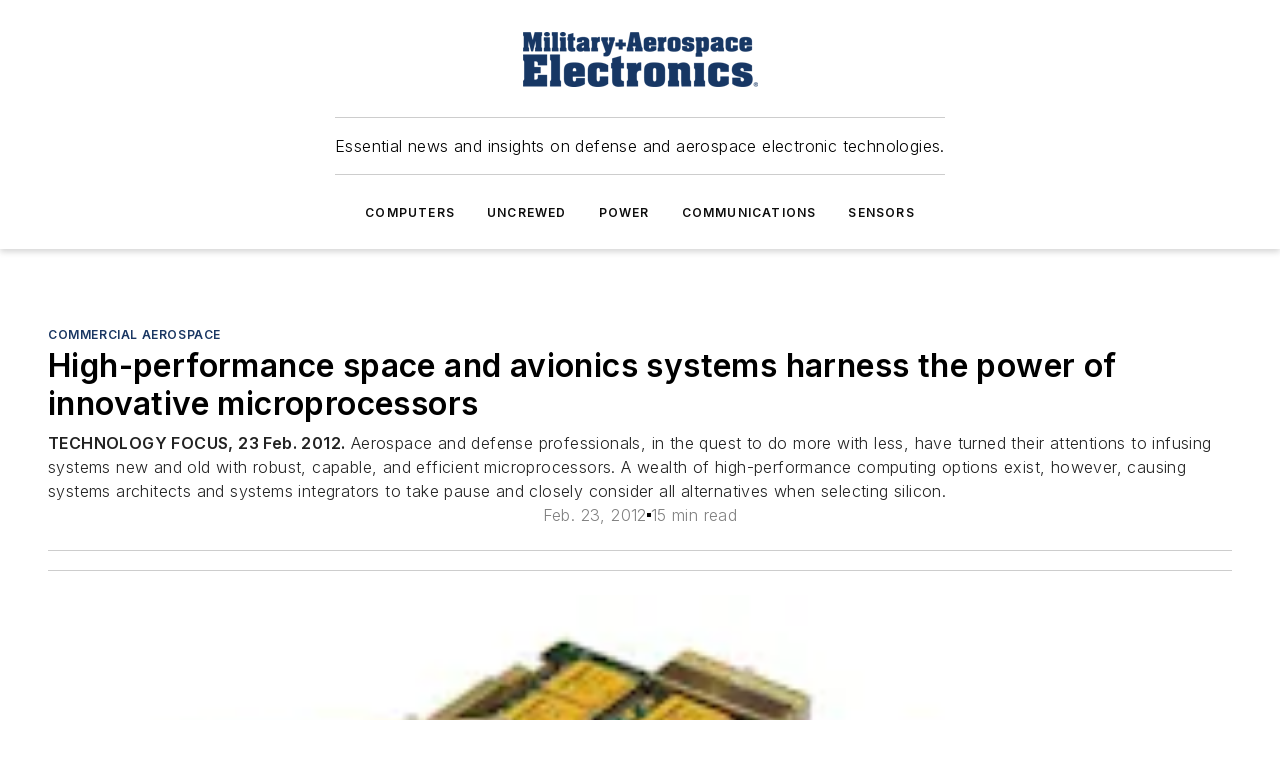

--- FILE ---
content_type: text/html;charset=utf-8
request_url: https://www.militaryaerospace.com/commercial-aerospace/article/14225983/high-performance-space-and-avionics-systems-harness-the-power-of-innovative-microprocessors
body_size: 58587
content:
<!DOCTYPE html><html  lang="en"><head><meta charset="utf-8"><meta name="viewport" content="width=device-width, initial-scale=1, shrink-to-fit=no"><script type="text/javascript" src="/ruxitagentjs_ICA7NVfqrux_10327251022105625.js" data-dtconfig="rid=RID_1152568864|rpid=-422670054|domain=militaryaerospace.com|reportUrl=/rb_bf25051xng|app=ea7c4b59f27d43eb|cuc=ll64881i|owasp=1|mel=100000|expw=1|featureHash=ICA7NVfqrux|dpvc=1|lastModification=1765214479370|tp=500,50,0|rdnt=1|uxrgce=1|srbbv=2|agentUri=/ruxitagentjs_ICA7NVfqrux_10327251022105625.js"></script><script type="importmap">{"imports":{"#entry":"/_nuxt/DQciwgEn.js"}}</script><title>High-performance space and avionics systems harness the power of innovative microprocessors | Military Aerospace</title><link href="https://fonts.gstatic.com" rel="preconnect"><link href="https://cdn.cookielaw.org" rel="preconnect"><link href="https://aerilon.graphql.aspire-ebm.com" rel="preconnect"><style type="text/css">
            :root {
              --spacing-unit: 6px;
--spacing: 48px;
--color-line: #CDCDCD;
--color-primary-main: #1A3763;
--color-primary-container: #234a86;
--color-on-primary-container: #0e1e36;
--color-secondary-main: #1B447D;
--color-secondary-container: #f7faff;
--color-on-secondary-container: #07111f;
--color-black: #0d0d0d;
--color-white: #ffffff;
--color-grey: #b2c3ce;
--color-light-grey: #e0e0e0;
--primary-font-family: Inter;
--site-max-width: 1300px;
            }
          </style><style>@media (max-width:760px){.mobile-hidden{display:none!important}}.admin-layout a{color:#3867a6}.admin-layout .vs__dropdown-toggle{background:#fff;border:1px solid #9da4b0}.ebm-layout{overflow-anchor:none;width:100%}</style><style>@media (max-width:760px){.mobile-hidden[data-v-45fa8452]{display:none!important}}.admin-layout a[data-v-45fa8452]{color:#3867a6}.admin-layout .vs__dropdown-toggle[data-v-45fa8452]{background:#fff;border:1px solid #9da4b0}.ebm-page[data-v-45fa8452]{display:flex;flex-direction:column;font-family:Arial}.ebm-page .hasToolbar[data-v-45fa8452]{max-width:calc(100% - 49px)}.ebm-page__layout[data-v-45fa8452]{z-index:2}.ebm-page__layout[data-v-45fa8452],.ebm-page__page[data-v-45fa8452]{flex:1;pointer-events:none;position:relative}.ebm-page__page[data-v-45fa8452]{display:flex;flex-direction:column;z-index:1}.ebm-page__main[data-v-45fa8452]{flex:1;margin:auto;width:100%}.ebm-page__content[data-v-45fa8452]{padding:0;pointer-events:all}@media (min-width:600px){.ebm-page__content[data-v-45fa8452]{padding:"0 10px"}}.ebm-page__reskin-background[data-v-45fa8452]{background-position:top;background-repeat:no-repeat;background-size:cover;height:100%;left:0;overflow:hidden;position:fixed;top:0;width:100%;z-index:0}.ebm-page__reskin-ad[data-v-45fa8452]{padding:1.5rem 0;position:relative;text-align:center;z-index:1}.ebm-page__siteskin-ad[data-v-45fa8452]{margin-top:24px;pointer-events:all;position:fixed;transition:all 125ms;z-index:100}.ebm-page__siteskin-ad__left[data-v-45fa8452]{right:50%}@media (max-width:1636px){.ebm-page__siteskin-ad__left[data-v-45fa8452]{display:none}}.ebm-page__siteskin-ad__right[data-v-45fa8452]{left:50%}@media (max-width:1636px){.ebm-page__siteskin-ad__right[data-v-45fa8452]{display:none}}.ebm-page .ebm-page__primary[data-v-45fa8452]{margin-top:0}.ebm-page .page-content-wrapper[data-v-45fa8452]{margin:auto;width:100%}.ebm-page .load-more[data-v-45fa8452]{padding:10px 0;pointer-events:all;text-align:center;width:100%}.ebm-page .load-more[data-v-45fa8452]>*{margin:auto;padding:0 5px}.ebm-page .load-more .label[data-v-45fa8452]{display:flex;flex-direction:row}.ebm-page .load-more .label[data-v-45fa8452]>*{margin:0 5px}.ebm-page .footer[data-v-45fa8452]{position:relative}.ebm-page .ebm-page__primary[data-v-45fa8452]{margin-top:calc(var(--spacing)/2)}.ebm-page .ebm-page__content[data-v-45fa8452]{display:flex;flex-direction:column;gap:var(--spacing);margin:0!important}.ebm-page .ebm-page__content[data-v-45fa8452]>*{position:relative}.ebm-page .ebm-page__content[data-v-45fa8452]>:after{background-color:var(--color-line);bottom:auto;bottom:calc(var(--spacing)*-.5*1);content:"";height:1px;left:0;position:absolute;right:0}.ebm-page .ebm-page__content[data-v-45fa8452]>:last-child:after{display:none}.ebm-page .page-content-wrapper[data-v-45fa8452]{display:flex;flex-direction:column;gap:var(--spacing);max-width:var(--site-max-width);padding:0 calc(var(--spacing)/2)}@media (min-width:800px){.ebm-page .page-content-wrapper[data-v-45fa8452]{padding:0 var(--spacing)}}.ebm-page .page-content-wrapper[data-v-45fa8452]>*{position:relative}.ebm-page .page-content-wrapper[data-v-45fa8452]>:after{background-color:var(--color-line);bottom:auto;bottom:calc(var(--spacing)*-.5*1);content:"";height:1px;left:0;position:absolute;right:0}.ebm-page .page-content-wrapper[data-v-45fa8452]>:last-child:after{display:none}.ebm-page .load-more[data-v-45fa8452]{padding:0}.ebm-page .secondary-pages .page-content-wrapper[data-v-45fa8452],.ebm-page.full-width .page-content-wrapper[data-v-45fa8452]{max-width:100%!important;padding:0!important}.ebm-page .secondary-pages .ebm-page__primary[data-v-45fa8452],.ebm-page.full-width .ebm-page__primary[data-v-45fa8452]{margin-top:0!important}@media print{.ebm-page__page[data-v-45fa8452]{display:block}}</style><style>@media (max-width:760px){.mobile-hidden[data-v-06639cce]{display:none!important}}.admin-layout a[data-v-06639cce]{color:#3867a6}.admin-layout .vs__dropdown-toggle[data-v-06639cce]{background:#fff;border:1px solid #9da4b0}#header-leaderboard-ad[data-v-06639cce]{align-items:center;display:flex;justify-content:center;padding:1rem}</style><style>html{scroll-padding-top:calc(var(--header-height) + 16px)}</style><style>@media (max-width:760px){.mobile-hidden[data-v-b96d99b2]{display:none!important}}.admin-layout a[data-v-b96d99b2]{color:#3867a6}.admin-layout .vs__dropdown-toggle[data-v-b96d99b2]{background:#fff;border:1px solid #9da4b0}header[data-v-b96d99b2]{bottom:0;margin:auto;position:sticky;top:0;transition:top .5s cubic-bezier(.645,.045,.355,1);z-index:50}header .reskin-ad[data-v-b96d99b2]{padding:1.5rem 0;text-align:center}.navbar[data-v-b96d99b2]{background-color:#fff;box-shadow:0 3px 6px #00000029;left:0;opacity:1;padding-bottom:2rem;padding-top:2rem;right:0}.navbar .content[data-v-b96d99b2]{margin:auto;max-width:var(--site-max-width);padding:0 calc(var(--spacing)/2)}@media (min-width:800px){.navbar .content[data-v-b96d99b2]{padding:0 var(--spacing)}}.top-navbar[data-v-b96d99b2]{align-items:center;display:flex;justify-content:space-between}@media (max-width:900px){.logo[data-v-b96d99b2]{flex-grow:1}.logo img[data-v-b96d99b2]{max-width:180px}}@media (max-width:450px){.logo img[data-v-b96d99b2]{max-width:140px}}@media (max-width:370px){.logo img[data-v-b96d99b2]{max-width:120px}}@media (max-width:350px){.logo img[data-v-b96d99b2]{max-width:100px}}.bottom-navbar[data-v-b96d99b2]{max-height:100px;overflow:visible;transition:all .15s cubic-bezier(.86,0,.07,1)}.bottom-navbar.hidden[data-v-b96d99b2]{max-height:0;overflow:hidden;transform:scale(0)}.actions[data-v-b96d99b2]{align-items:center;-moz-column-gap:.5rem;column-gap:.5rem;display:flex;flex-basis:0;flex-grow:1}@media (max-width:900px){.actions[data-v-b96d99b2]{flex-basis:auto;flex-grow:0}}.actions.left[data-v-b96d99b2]{justify-content:left}.actions.right[data-v-b96d99b2]{-moz-column-gap:0;column-gap:0;justify-content:right}.actions .login-container[data-v-b96d99b2]{display:flex;gap:16px}@media (max-width:900px){.actions .login-container[data-v-b96d99b2]{gap:8px}}@media (max-width:450px){.actions .login-container[data-v-b96d99b2]{gap:4px}}@media (max-width:900px){.search-icon[data-v-b96d99b2]{display:none}}.cta[data-v-b96d99b2]{border-bottom:1px solid var(--color-line);border-top:1px solid var(--color-line);margin:1.5rem auto auto;width:-moz-fit-content;width:fit-content}@media (max-width:900px){.cta[data-v-b96d99b2]{display:none}}.sub-menu[data-v-b96d99b2]{align-items:center;display:flex;justify-content:center;list-style:none;margin-top:1.5rem;padding:0;white-space:nowrap}@media (max-width:1000px){.sub-menu[data-v-b96d99b2]{display:none}}.sub-menu-item[data-v-b96d99b2]{margin-left:1rem;margin-right:1rem}.menu-item[data-v-b96d99b2],.sub-menu-link[data-v-b96d99b2]{color:var(--color-black);font-size:.75rem;font-weight:600;letter-spacing:.1em;text-transform:uppercase}.popover-menu[data-v-b96d99b2]{align-items:flex-start;background-color:#fff;box-shadow:0 3px 6px #00000029;display:flex;flex-direction:column;justify-content:left;padding:1.5rem;text-align:left;width:200px}.popover-menu .menu-item[data-v-b96d99b2]{align-items:center;display:flex;margin-bottom:1rem}.popover-menu .menu-item .icon[data-v-b96d99b2]{margin-right:1rem}</style><style>@media (max-width:760px){.mobile-hidden{display:none!important}}.admin-layout a{color:#3867a6}.admin-layout .vs__dropdown-toggle{background:#fff;border:1px solid #9da4b0}.ebm-icon{cursor:pointer}.ebm-icon .tooltip-wrapper{display:block}.ebm-icon.disabled{cursor:not-allowed}.ebm-icon.arrowUp{margin-top:3px}.ebm-icon.arrowDown{margin-top:-5px;transform:rotate(180deg)}.ebm-icon.loading{animation-duration:2s;animation-iteration-count:infinite;animation-name:spin;animation-timing-function:linear}.ebm-icon.label{align-items:center;display:flex;flex-direction:column;font-size:.8em;justify-content:center;padding:0 5px}@keyframes spin{0%{transform:rotate(0)}to{transform:rotate(1turn)}}.ebm-icon .icon,.ebm-icon svg{display:block}</style><style>@media (max-width:760px){.mobile-hidden{display:none!important}}.admin-layout a{color:#3867a6}.admin-layout .vs__dropdown-toggle{background:#fff;border:1px solid #9da4b0}.ebm-mega-menu{background-color:var(--color-black);color:#fff;container-type:inline-size;display:none;height:100%;left:0;opacity:0;overflow:auto;position:fixed;text-align:center;top:0;transition-behavior:allow-discrete;transition-duration:.3s;transition-property:overlay display opacity;width:100%}.ebm-mega-menu.cms-user-logged-in{left:49px;width:calc(100% - 49px)}.ebm-mega-menu.open{display:block;opacity:1}@starting-style{.ebm-mega-menu.open{opacity:0}}@container (max-width: 750px){.ebm-mega-menu .mega-menu-header{display:flex}}.ebm-mega-menu .mega-menu-header .icon{margin-left:30px;margin-top:40px;width:24px}.ebm-mega-menu .mega-menu-header .logo{height:35px;max-width:100%}@container (min-width: 750px){.ebm-mega-menu .mega-menu-header .logo{height:50px;margin-bottom:30px}}@container (max-width: 750px){.ebm-mega-menu .mega-menu-header .logo{margin-top:20px}.ebm-mega-menu .mega-menu-header .logo img{height:auto;margin-left:5px;max-width:140px}}.ebm-mega-menu .mega-menu-container{margin:auto}@container (min-width: 750px){.ebm-mega-menu .mega-menu-container{max-width:850px;width:100%}}.ebm-mega-menu .mega-menu-container .search-field{padding-bottom:50px}@container (max-width: 900px){.ebm-mega-menu .mega-menu-container .search-field{margin-left:calc(var(--spacing)/2);margin-right:calc(var(--spacing)/2)}}.ebm-mega-menu .mega-menu-container .nav-links{display:grid;gap:calc(var(--spacing)/2);grid-template-columns:1fr;position:relative}.ebm-mega-menu .mega-menu-container .nav-links:after{background-color:var(--color-line);bottom:auto;bottom:calc(var(--spacing)*-.5*1);content:"";height:1px;left:0;position:absolute;right:0}.ebm-mega-menu .mega-menu-container .nav-links:last-child:after{display:none}@container (max-width: 900px){.ebm-mega-menu .mega-menu-container .nav-links{margin-left:calc(var(--spacing)/2);margin-right:calc(var(--spacing)/2)}}@container (min-width: 750px){.ebm-mega-menu .mega-menu-container .nav-links{gap:calc(var(--spacing)*2);grid-template-columns:1fr 1fr 1fr;padding-bottom:var(--spacing)}}.ebm-mega-menu .mega-menu-container .nav-links .section{display:flex;flex-direction:column;font-weight:400;list-style:none;text-align:center}@container (max-width: 750px){.ebm-mega-menu .mega-menu-container .nav-links .section{gap:5px;padding-top:30px;position:relative}.ebm-mega-menu .mega-menu-container .nav-links .section:after{background-color:var(--color-line);bottom:auto;bottom:calc(var(--spacing)*-.5*1);content:"";height:1px;left:0;position:absolute;right:0}.ebm-mega-menu .mega-menu-container .nav-links .section:last-child:after{display:none}.ebm-mega-menu .mega-menu-container .nav-links .section:first-child{padding-top:15px}}@container (min-width: 750px){.ebm-mega-menu .mega-menu-container .nav-links .section{border-bottom:none;font-size:1.25rem;gap:16px;position:relative;text-align:left}.ebm-mega-menu .mega-menu-container .nav-links .section:after{background-color:var(--color-line);bottom:0;content:"";height:100%;left:auto;position:absolute;right:calc(var(--spacing)*-.5*2);top:0;width:1px}.ebm-mega-menu .mega-menu-container .nav-links .section:last-child:after{display:none}}.ebm-mega-menu .mega-menu-container .nav-links .section a{color:#fff}.ebm-mega-menu .mega-menu-container .nav-links .section .title{font-size:.75rem;font-weight:400;text-transform:uppercase}.ebm-mega-menu .mega-menu-container .affiliate-links{display:flex;justify-content:center;margin-top:var(--spacing);padding:calc(var(--spacing)*.5);position:relative}.ebm-mega-menu .mega-menu-container .affiliate-links:after{background-color:var(--color-line);bottom:auto;bottom:calc(var(--spacing)*-.5*1);content:"";height:1px;left:0;position:absolute;right:0}.ebm-mega-menu .mega-menu-container .affiliate-links:last-child:after{display:none}.ebm-mega-menu .mega-menu-container .affiliate-links .ebm-affiliated-brands-direction{flex-direction:column;gap:calc(var(--spacing)*.5)}.ebm-mega-menu .mega-menu-container .social-links{align-items:center;display:flex;flex-direction:column;font-size:.75rem;justify-content:center;margin-top:var(--spacing);padding:calc(var(--spacing)*.5);text-transform:uppercase}.ebm-mega-menu .mega-menu-container .social-links .socials{gap:16px;margin:16px 16px 24px}</style><style>@media (max-width:760px){.mobile-hidden{display:none!important}}.admin-layout a{color:#3867a6}.admin-layout .vs__dropdown-toggle{background:#fff;border:1px solid #9da4b0}.ebm-search-field{container-type:inline-size;position:relative}.ebm-search-field .input{padding:10px 0;position:relative;width:100%}.ebm-search-field .input .icon{bottom:0;height:24px;margin:auto;position:absolute;right:.5rem;top:0}.ebm-search-field .input .clear-icon{bottom:0;height:24px;margin:auto;position:absolute;right:2.5rem;top:0}.ebm-search-field .input input{background-color:var(--c4e26338);border:1px solid var(--7798abdd);border-radius:5px;color:var(--0c12ecfc);font-size:1em;padding:1rem 8px 1rem 20px;width:100%}.ebm-search-field .sponsor-container{align-items:center;display:flex;font-size:.5rem;gap:5px;height:24px;margin:auto;position:absolute;right:10%;top:20%}@container (max-width: 750px){.ebm-search-field .sponsor-container{justify-content:flex-end;padding:10px 15px 0 0;position:static}}.ebm-search-field input[type=search]::-webkit-search-cancel-button,.ebm-search-field input[type=search]::-webkit-search-decoration{-webkit-appearance:none;appearance:none}</style><style>@media (max-width:760px){.mobile-hidden[data-v-3823c912]{display:none!important}}.admin-layout a[data-v-3823c912]{color:#3867a6}.admin-layout .vs__dropdown-toggle[data-v-3823c912]{background:#fff;border:1px solid #9da4b0}.ebm-affiliated-brands[data-v-3823c912]{display:flex;flex-direction:row;font-size:.75rem}.ebm-affiliated-brands__label[data-v-3823c912]{display:block;padding:0 calc(var(--spacing)/2)}.ebm-affiliated-brands__links[data-v-3823c912]{display:flex;flex-direction:row;flex-wrap:wrap;justify-content:center}.ebm-affiliated-brands__links>div[data-v-3823c912]{padding:0 calc(var(--spacing)/4)}.ebm-affiliated-brands__links>div a[data-v-3823c912]{color:var(--link-color);font-weight:600}</style><style>@media (max-width:760px){.mobile-hidden[data-v-8e92f456]{display:none!important}}.admin-layout a[data-v-8e92f456]{color:#3867a6}.admin-layout .vs__dropdown-toggle[data-v-8e92f456]{background:#fff;border:1px solid #9da4b0}.ebm-socials[data-v-8e92f456]{display:flex;flex-wrap:wrap}.ebm-socials__icon[data-v-8e92f456]{cursor:pointer;margin-right:7px;text-decoration:none}.ebm-socials .text[data-v-8e92f456]{height:0;overflow:hidden;text-indent:-9999px}</style><style>@media (max-width:760px){.mobile-hidden{display:none!important}}.admin-layout a{color:#3867a6}.admin-layout .vs__dropdown-toggle{background:#fff;border:1px solid #9da4b0}.ebm-ad-target__outer{display:flex;height:auto;justify-content:center;max-width:100%;width:100%}.ebm-ad-target__inner{align-items:center;display:flex}.ebm-ad-target img{max-width:100%}.ebm-ad-target iframe{box-shadow:0 .125rem .25rem #00000013}</style><style>@media (max-width:760px){.mobile-hidden[data-v-4c12f864]{display:none!important}}.admin-layout a[data-v-4c12f864]{color:#3867a6}.admin-layout .vs__dropdown-toggle[data-v-4c12f864]{background:#fff;border:1px solid #9da4b0}#sticky-bottom-ad[data-v-4c12f864]{align-items:center;background:#000000bf;display:flex;justify-content:center;left:0;padding:8px;position:fixed;right:0;z-index:999}#sticky-bottom-ad .close-button[data-v-4c12f864]{background:none;border:0;color:#fff;cursor:pointer;font-weight:900;margin:8px;position:absolute;right:0;top:0}.slide-up-enter[data-v-4c12f864],.slide-up-leave-to[data-v-4c12f864]{opacity:0;transform:translateY(200px)}.slide-up-enter-active[data-v-4c12f864]{transition:all .25s ease-out}.slide-up-leave-active[data-v-4c12f864]{transition:all .25s ease-in}</style><style>@media (max-width:760px){.mobile-hidden[data-v-0622f0e1]{display:none!important}}.admin-layout a[data-v-0622f0e1]{color:#3867a6}.admin-layout .vs__dropdown-toggle[data-v-0622f0e1]{background:#fff;border:1px solid #9da4b0}.grid[data-v-0622f0e1]{container-type:inline-size;margin:auto}.grid .grid-row[data-v-0622f0e1]{position:relative}.grid .grid-row[data-v-0622f0e1]:after{background-color:var(--color-line);bottom:auto;bottom:calc(var(--spacing)*-.5*1);content:"";height:1px;left:0;position:absolute;right:0}.grid .grid-row.hide-bottom-border[data-v-0622f0e1]:after,.grid .grid-row[data-v-0622f0e1]:last-child:after{display:none}@container (width >= 750px){.grid .grid-row.mobile-only[data-v-0622f0e1]{display:none}}@container (width < 750px){.grid .grid-row.exclude-mobile[data-v-0622f0e1]{display:none}}</style><style>@media (max-width:760px){.mobile-hidden[data-v-840eddae]{display:none!important}}.admin-layout a[data-v-840eddae]{color:#3867a6}.admin-layout .vs__dropdown-toggle[data-v-840eddae]{background:#fff;border:1px solid #9da4b0}.web-row[data-v-840eddae]{container-type:inline-size}.web-row .row[data-v-840eddae]{--col-size:calc(50% - var(--spacing)*1/2);display:grid;padding-bottom:0ver;padding-top:0;width:100%}@media (min-width:750px){.web-row .row[data-v-840eddae]{padding-left:0;padding-right:0}}@media (min-width:500px){.web-row .row.restricted[data-v-840eddae]{margin:auto;max-width:66%}}.web-row .row .column-wrapper[data-v-840eddae]{display:flex;order:0;width:100%}.web-row .row.largest_first.layout1_2 .column-wrapper[data-v-840eddae]:nth-child(2),.web-row .row.largest_first.layout1_2_1 .column-wrapper[data-v-840eddae]:nth-child(2),.web-row .row.largest_first.layout1_3 .column-wrapper[data-v-840eddae]:nth-child(2){order:-1}@container (min-width: 750px){.web-row .row.layout1_1[data-v-840eddae]{display:grid;grid-template-columns:minmax(0,1fr) minmax(0,1fr)}.web-row .row.layout1_1 .column-wrapper[data-v-840eddae]{position:relative}.web-row .row.layout1_1 .column-wrapper[data-v-840eddae]:after{background-color:var(--color-line);bottom:0;content:"";height:100%;left:auto;position:absolute;right:calc(var(--spacing)*-.5*1);top:0;width:1px}.web-row .row.layout1_1 .column-wrapper[data-v-840eddae]:last-child:after{display:none}.web-row .row.layout1_2[data-v-840eddae]{display:grid;grid-template-columns:minmax(0,var(--col-size)) minmax(0,var(--col-size))}.web-row .row.layout1_2 .column-wrapper[data-v-840eddae]{position:relative}.web-row .row.layout1_2 .column-wrapper[data-v-840eddae]:after{background-color:var(--color-line);bottom:0;content:"";height:100%;left:auto;position:absolute;right:calc(var(--spacing)*-.5*1);top:0;width:1px}.web-row .row.layout1_2 .column-wrapper[data-v-840eddae]:last-child:after{display:none}.web-row .row.layout1_2 .column-wrapper[data-v-840eddae]:nth-child(2){order:0!important}}@container (min-width: 1050px){.web-row .row.layout1_2[data-v-840eddae]{--col-size:calc(33.33333% - var(--spacing)*2/3);grid-template-columns:var(--col-size) calc(var(--col-size)*2 + var(--spacing))}}@container (min-width: 750px){.web-row .row.layout2_1[data-v-840eddae]{display:grid;grid-template-columns:minmax(0,var(--col-size)) minmax(0,var(--col-size))}.web-row .row.layout2_1 .column-wrapper[data-v-840eddae]{position:relative}.web-row .row.layout2_1 .column-wrapper[data-v-840eddae]:after{background-color:var(--color-line);bottom:0;content:"";height:100%;left:auto;position:absolute;right:calc(var(--spacing)*-.5*1);top:0;width:1px}.web-row .row.layout2_1 .column-wrapper[data-v-840eddae]:last-child:after{display:none}}@container (min-width: 1050px){.web-row .row.layout2_1[data-v-840eddae]{--col-size:calc(33.33333% - var(--spacing)*2/3);grid-template-columns:calc(var(--col-size)*2 + var(--spacing)) var(--col-size)}}@container (min-width: 1100px){.web-row .row.layout1_1_1[data-v-840eddae]{--col-size:calc(33.33333% - var(--spacing)*2/3);display:grid;grid-template-columns:minmax(0,var(--col-size)) minmax(0,var(--col-size)) minmax(0,var(--col-size))}.web-row .row.layout1_1_1 .column-wrapper[data-v-840eddae]{position:relative}.web-row .row.layout1_1_1 .column-wrapper[data-v-840eddae]:after{background-color:var(--color-line);bottom:0;content:"";height:100%;left:auto;position:absolute;right:calc(var(--spacing)*-.5*1);top:0;width:1px}.web-row .row.layout1_1_1 .column-wrapper[data-v-840eddae]:last-child:after{display:none}}</style><style>@media (max-width:760px){.mobile-hidden{display:none!important}}.admin-layout a{color:#3867a6}.admin-layout .vs__dropdown-toggle{background:#fff;border:1px solid #9da4b0}.web-grid-title{align-items:center;container-type:inline-size;font-family:var(--primary-font-family);margin-bottom:calc(var(--spacing)/2);max-width:100%;width:100%}.web-grid-title .title{display:flex;flex:1 0 auto;font-size:1.9rem;font-weight:600;gap:var(--spacing-unit);letter-spacing:-.01em;line-height:40px;max-width:100%;overflow:hidden;text-overflow:ellipsis}.web-grid-title .title .grid-title-image-icon{height:23px;margin-top:8px}.web-grid-title.has-link .title{max-width:calc(100% - 100px)}.web-grid-title .divider{background-color:var(--color-line);height:1px;width:100%}.web-grid-title .view-more{color:var(--color-primary-main);cursor:primary;flex:0 1 auto;font-size:.75rem;font-weight:600;letter-spacing:.05em;line-height:18px;text-transform:uppercase;white-space:nowrap}@container (max-width: 500px){.web-grid-title .view-more{display:none}}.web-grid-title.primary{display:flex;gap:5px}.web-grid-title.primary .topbar,.web-grid-title.secondary .divider,.web-grid-title.secondary .view-more{display:none}.web-grid-title.secondary .topbar{background-color:var(--color-primary-main);height:8px;margin-bottom:calc(var(--spacing)/3);width:80px}</style><style>@media (max-width:760px){.mobile-hidden[data-v-2e2a3563]{display:none!important}}.admin-layout a[data-v-2e2a3563]{color:#3867a6}.admin-layout .vs__dropdown-toggle[data-v-2e2a3563]{background:#fff;border:1px solid #9da4b0}.column[data-v-2e2a3563]{align-items:stretch;display:flex;flex-wrap:wrap;height:100%;position:relative}.column[data-v-2e2a3563],.column .standard-blocks[data-v-2e2a3563],.column .sticky-blocks[data-v-2e2a3563]{width:100%}.column.block-align-center[data-v-2e2a3563]{align-items:center;justify-content:center}.column.block-align-top[data-v-2e2a3563]{align-items:top;flex-direction:column}.column.block-align-sticky[data-v-2e2a3563]{align-items:start;display:block;justify-content:center}.column.block-align-equalize[data-v-2e2a3563]{align-items:stretch}.column .sticky-blocks.has-standard[data-v-2e2a3563]{margin-top:var(--spacing)}.column .block-wrapper[data-v-2e2a3563]{max-width:100%;position:relative}.column .block-wrapper[data-v-2e2a3563]:after{background-color:var(--color-line);bottom:auto;bottom:calc(var(--spacing)*-.5*1);content:"";height:1px;left:0;position:absolute;right:0}.column .block-wrapper.hide-bottom-border[data-v-2e2a3563]:after,.column .block-wrapper[data-v-2e2a3563]:last-child:after,.column .standard-blocks:not(.has-sticky) .block-wrapper[data-v-2e2a3563]:last-child:after,.column .sticky-blocks .block-wrapper[data-v-2e2a3563]:last-child:after{display:none}@media print{.column[data-v-2e2a3563]{height:auto}}</style><style>@media (max-width:760px){.mobile-hidden[data-v-a4efc542]{display:none!important}}.admin-layout a[data-v-a4efc542]{color:#3867a6}.admin-layout .vs__dropdown-toggle[data-v-a4efc542]{background:#fff;border:1px solid #9da4b0}.block[data-v-a4efc542]{display:flex;flex-direction:column;overflow:visible;width:100%}.block .block-title[data-v-a4efc542]{margin-bottom:calc(var(--spacing)/2)}.block .above-cta[data-v-a4efc542]{height:100%}.block .title[data-v-a4efc542]{font-size:1rem;line-height:1rem;text-transform:uppercase}.block .title a[data-v-a4efc542]{color:inherit;text-decoration:none}.block .title a[data-v-a4efc542]:hover{text-decoration:underline}.block .title template[data-v-a4efc542]{display:inline-block}.block .content[data-v-a4efc542]{display:flex;width:100%}.block .cta[data-v-a4efc542]{align-items:center;display:flex;flex-direction:column;font-size:1rem;gap:calc(var(--spacing)/2);justify-content:space-between}@container (width > 500px){.block .cta[data-v-a4efc542]{flex-direction:row}}</style><style>@media (max-width:760px){.mobile-hidden[data-v-3dec0756]{display:none!important}}.admin-layout a[data-v-3dec0756]{color:#3867a6}.admin-layout .vs__dropdown-toggle[data-v-3dec0756]{background:#fff;border:1px solid #9da4b0}.ebm-button-wrapper[data-v-3dec0756]{display:inline-block}.ebm-button-wrapper .ebm-button[data-v-3dec0756]{border:1px solid;border-radius:.1rem;cursor:pointer;display:block;font-weight:600;outline:none;text-transform:uppercase;width:100%}.ebm-button-wrapper .ebm-button .content[data-v-3dec0756]{align-items:center;display:flex;gap:var(--spacing-unit);justify-content:center}.ebm-button-wrapper .ebm-button .content.icon-right[data-v-3dec0756]{flex-direction:row-reverse}.ebm-button-wrapper .ebm-button[data-v-3dec0756]:focus,.ebm-button-wrapper .ebm-button[data-v-3dec0756]:hover{box-shadow:0 0 .1rem #3e5d8580;filter:contrast(125%)}.ebm-button-wrapper .ebm-button[data-v-3dec0756]:active{box-shadow:0 0 .3rem #1c417280}.ebm-button-wrapper .ebm-button[data-v-3dec0756]:active:after{height:200px;width:200px}.ebm-button-wrapper .ebm-button--small[data-v-3dec0756]{font-size:.75rem;padding:.2rem .4rem}.ebm-button-wrapper .ebm-button--medium[data-v-3dec0756]{font-size:.75rem;padding:.3rem .6rem}.ebm-button-wrapper .ebm-button--large[data-v-3dec0756]{font-size:.75rem;line-height:1.25rem;padding:.5rem 1rem}@media (max-width:450px){.ebm-button-wrapper .ebm-button--large[data-v-3dec0756]{padding:.5rem}}.ebm-button-wrapper .ebm-button--fullWidth[data-v-3dec0756]{font-size:1.15rem;margin:0 auto;padding:.5rem 1rem;width:100%}.ebm-button-wrapper.primary .ebm-button[data-v-3dec0756],.ebm-button-wrapper.solid .ebm-button[data-v-3dec0756]{background-color:var(--button-accent-color);border-color:var(--button-accent-color);color:var(--button-text-color)}.ebm-button-wrapper.primary .ebm-button[data-v-3dec0756]:hover,.ebm-button-wrapper.solid .ebm-button[data-v-3dec0756]:hover{text-decoration:underline}.ebm-button-wrapper.hollow .ebm-button[data-v-3dec0756]{background-color:transparent;background-color:#fff;border:1px solid var(--button-accent-color);color:var(--button-accent-color)}.ebm-button-wrapper.hollow .ebm-button[data-v-3dec0756]:hover{text-decoration:underline}.ebm-button-wrapper.borderless .ebm-button[data-v-3dec0756]{background-color:transparent;border-color:transparent;color:var(--button-accent-color)}.ebm-button-wrapper.borderless .ebm-button[data-v-3dec0756]:hover{background-color:var(--button-accent-color);color:#fff;text-decoration:underline}.ebm-button-wrapper .ebm-button[data-v-3dec0756]{transition:all .15s ease-in-out}</style><style>@media (max-width:760px){.mobile-hidden{display:none!important}}.admin-layout a{color:#3867a6}.admin-layout .vs__dropdown-toggle{background:#fff;border:1px solid #9da4b0}.web-footer-new{display:flex;font-size:1rem;font-weight:400;justify-content:center;padding-bottom:calc(var(--spacing)/2);pointer-events:all;width:100%}.web-footer-new a{color:var(--link-color)}.web-footer-new .container{display:flex;justify-content:center;width:100%}.web-footer-new .container .container-wrapper{display:flex;flex-direction:column;gap:var(--spacing);width:100%}@media (min-width:800px){.web-footer-new .container{flex-direction:row}}.web-footer-new .container .row{position:relative;width:100%}.web-footer-new .container .row:after{background-color:var(--color-line);bottom:auto;bottom:calc(var(--spacing)*-.5*1);content:"";height:1px;left:0;position:absolute;right:0}.web-footer-new .container .row:last-child:after{display:none}.web-footer-new .container .row.full-width{justify-items:center}.web-footer-new .container .column-wrapper{display:grid;gap:var(--spacing);grid-template-columns:1fr}.web-footer-new .container .column-wrapper.full-width{max-width:var(--site-max-width)!important;padding:0 calc(var(--spacing)*1.5);width:100%}.web-footer-new .container .column-wrapper .col{align-items:center;display:flex;flex-direction:column;gap:calc(var(--spacing)/4);justify-content:center;margin:0 auto;max-width:80%;position:relative;text-align:center}.web-footer-new .container .column-wrapper .col:after{background-color:var(--color-line);bottom:auto;bottom:calc(var(--spacing)*-.5*1);content:"";height:1px;left:0;position:absolute;right:0}.web-footer-new .container .column-wrapper .col:last-child:after{display:none}.web-footer-new .container .column-wrapper .col.valign-middle{align-self:center}@media (min-width:800px){.web-footer-new .container .column-wrapper{align-items:start;gap:var(--spacing)}.web-footer-new .container .column-wrapper.cols1_1_1{grid-template-columns:1fr 1fr 1fr}.web-footer-new .container .column-wrapper.cols1_1{grid-template-columns:1fr 1fr}.web-footer-new .container .column-wrapper .col{align-items:start;max-width:100%;position:relative;text-align:left}.web-footer-new .container .column-wrapper .col:after{background-color:var(--color-line);bottom:0;content:"";height:100%;left:auto;position:absolute;right:calc(var(--spacing)*-.5*1);top:0;width:1px}.web-footer-new .container .column-wrapper .col:last-child:after{display:none}}.web-footer-new .corporatelogo{align-self:center;filter:brightness(0);height:auto;margin-right:var(--spacing-unit);width:100px}.web-footer-new .menu-copyright{align-items:center;display:flex;flex-direction:column;gap:calc(var(--spacing)/2)}.web-footer-new .menu-copyright.full-width{max-width:var(--site-max-width);padding:0 calc(var(--spacing)*1.5);width:100%}.web-footer-new .menu-copyright .links{display:flex;font-size:.75rem;gap:calc(var(--spacing)/4);list-style:none;margin:0;padding:0}.web-footer-new .menu-copyright .copyright{display:flex;flex-direction:row;flex-wrap:wrap;font-size:.8em;justify-content:center}@media (min-width:800px){.web-footer-new .menu-copyright{flex-direction:row;justify-content:space-between}}.web-footer-new .blocktitle{color:#000;font-size:1.1rem;font-weight:600;width:100%}.web-footer-new .web-affiliated-brands-direction{flex-direction:column}@media (min-width:800px){.web-footer-new .web-affiliated-brands-direction{flex-direction:row}}</style><style>@media (max-width:760px){.mobile-hidden{display:none!important}}.admin-layout a{color:#3867a6}.admin-layout .vs__dropdown-toggle{background:#fff;border:1px solid #9da4b0}.ebm-web-subscribe-wrapper{display:flex;flex-direction:column;height:100%;overflow:auto}.ebm-web-subscribe-content{height:100%;overflow:auto;padding:calc(var(--spacing)*.5) var(--spacing)}@container (max-width: 750px){.ebm-web-subscribe-content{padding-bottom:100%}}.ebm-web-subscribe-content .web-subscribe-header .web-subscribe-title{align-items:center;display:flex;gap:var(--spacing);justify-content:space-between;line-height:normal}.ebm-web-subscribe-content .web-subscribe-header .web-subscribe-title .close-button{align-items:center;cursor:pointer;display:flex;font-size:.75rem;font-weight:600;text-transform:uppercase}.ebm-web-subscribe-content .web-subscribe-header .web-subscribe-subtext{padding-bottom:var(--spacing)}.ebm-web-subscribe-content .web-subscribe-header .newsletter-items{display:grid;gap:10px;grid-template-columns:1fr 1fr}@container (max-width: 750px){.ebm-web-subscribe-content .web-subscribe-header .newsletter-items{grid-template-columns:1fr}}.ebm-web-subscribe-content .web-subscribe-header .newsletter-items .newsletter-item{border:1px solid var(--color-line);display:flex;flex-direction:row;flex-direction:column;gap:1rem;padding:1rem}.ebm-web-subscribe-content .web-subscribe-header .newsletter-items .newsletter-item .newsletter-title{display:flex;font-size:1.25rem;font-weight:600;justify-content:space-between;letter-spacing:-.01em;line-height:25px}.ebm-web-subscribe-content .web-subscribe-header .newsletter-items .newsletter-item .newsletter-description{font-size:1rem;font-weight:400;letter-spacing:.0125em;line-height:24px}.web-subscribe-footer{background-color:#fff;box-shadow:0 4px 16px #00000040;width:100%}.web-subscribe-footer .subscribe-footer-wrapper{padding:var(--spacing)!important}.web-subscribe-footer .subscribe-footer-wrapper .user-info-container{align-items:center;display:flex;justify-content:space-between;padding-bottom:calc(var(--spacing)*.5)}.web-subscribe-footer .subscribe-footer-wrapper .user-info-container .nl-user-info{align-items:center;display:flex;gap:10px}.web-subscribe-footer .subscribe-footer-wrapper .subscribe-login-container .nl-selected{font-size:1.25rem;font-weight:600;margin-bottom:10px}.web-subscribe-footer .subscribe-footer-wrapper .subscribe-login-container .form-fields-setup{display:flex;gap:calc(var(--spacing)*.125);padding-top:calc(var(--spacing)*.5)}@container (max-width: 1050px){.web-subscribe-footer .subscribe-footer-wrapper .subscribe-login-container .form-fields-setup{display:block}}.web-subscribe-footer .subscribe-footer-wrapper .subscribe-login-container .form-fields-setup .web-form-fields{z-index:100}.web-subscribe-footer .subscribe-footer-wrapper .subscribe-login-container .form-fields-setup .web-form-fields .field-label{font-size:.75rem}.web-subscribe-footer .subscribe-footer-wrapper .subscribe-login-container .form-fields-setup .form{display:flex;gap:calc(var(--spacing)*.125)}@container (max-width: 750px){.web-subscribe-footer .subscribe-footer-wrapper .subscribe-login-container .form-fields-setup .form{flex-direction:column;padding-bottom:calc(var(--spacing)*.5)}}.web-subscribe-footer .subscribe-footer-wrapper .subscribe-login-container .form-fields-setup .form .vs__dropdown-menu{max-height:8rem}@container (max-width: 750px){.web-subscribe-footer .subscribe-footer-wrapper .subscribe-login-container .form-fields-setup .form .vs__dropdown-menu{max-height:4rem}}.web-subscribe-footer .subscribe-footer-wrapper .subscribe-login-container .form-fields-setup .subscribe-button{margin-top:calc(var(--spacing)*.5);width:20%}@container (max-width: 1050px){.web-subscribe-footer .subscribe-footer-wrapper .subscribe-login-container .form-fields-setup .subscribe-button{width:100%}}.web-subscribe-footer .subscribe-footer-wrapper .subscribe-login-container .form-fields-setup .subscribe-button .ebm-button{height:3rem}.web-subscribe-footer .subscribe-footer-wrapper .subscribe-login-container .compliance-field{font-size:.75rem;line-height:18px;z-index:-1}.web-subscribe-footer .subscribe-footer-wrapper a{color:#000;text-decoration:underline}.web-subscribe-footer .subscribe-footer-wrapper .subscribe-consent{font-size:.75rem;letter-spacing:.025em;line-height:18px;padding:5px 0}.web-subscribe-footer .subscribe-footer-wrapper .account-check{padding-top:calc(var(--spacing)*.25)}</style><style>@media (max-width:760px){.mobile-hidden{display:none!important}}.admin-layout a{color:#3867a6}.admin-layout .vs__dropdown-toggle{background:#fff;border:1px solid #9da4b0}.ebm-web-pane{container-type:inline-size;height:100%;pointer-events:all;position:fixed;right:0;top:0;width:100%;z-index:100}.ebm-web-pane.hidden{pointer-events:none}.ebm-web-pane.hidden .web-pane-mask{opacity:0}.ebm-web-pane.hidden .contents{max-width:0}.ebm-web-pane .web-pane-mask{background-color:#000;display:table;height:100%;opacity:.8;padding:16px;transition:all .3s ease;width:100%}.ebm-web-pane .contents{background-color:#fff;bottom:0;max-width:1072px;position:absolute;right:0;top:0;transition:all .3s ease;width:100%}.ebm-web-pane .contents.cms-user-logged-in{width:calc(100% - 49px)}.ebm-web-pane .contents .close-icon{cursor:pointer;display:flex;justify-content:flex-end;margin:10px}</style><style>@media (max-width:760px){.mobile-hidden{display:none!important}}.admin-layout a{color:#3867a6}.admin-layout .vs__dropdown-toggle{background:#fff;border:1px solid #9da4b0}.gam-slot-builder{min-width:300px;width:100%}.gam-slot-builder iframe{max-width:100%;overflow:hidden}</style><style>@media (max-width:760px){.mobile-hidden{display:none!important}}.admin-layout a{color:#3867a6}.admin-layout .vs__dropdown-toggle{background:#fff;border:1px solid #9da4b0}.web-content-title-new{display:flex;flex-direction:column;gap:calc(var(--spacing));width:100%}.web-content-title-new>*{position:relative}.web-content-title-new>:after{background-color:var(--color-line);bottom:auto;bottom:calc(var(--spacing)*-.5*1);content:"";height:1px;left:0;position:absolute;right:0}.web-content-title-new>:last-child:after{display:none}.web-content-title-new .above-line{container-type:inline-size;display:flex;flex-direction:column;gap:calc(var(--spacing)/2)}.web-content-title-new .above-line .section-wrapper{display:flex;gap:calc(var(--spacing)/4)}.web-content-title-new .above-line .section-wrapper.center{margin-left:auto;margin-right:auto}.web-content-title-new .above-line .sponsored-label{color:var(--color-primary-main);font-size:.75rem;font-weight:600;letter-spacing:.05rem;text-transform:uppercase}.web-content-title-new .above-line .section{font-size:.75rem;font-weight:600;letter-spacing:.05em;text-transform:uppercase}.web-content-title-new .above-line .event-info{display:flex;flex-direction:column;font-size:.9rem;gap:calc(var(--spacing)/2)}.web-content-title-new .above-line .event-info .column{display:flex;flex-direction:column;font-size:.9rem;gap:calc(var(--spacing)/4);width:100%}.web-content-title-new .above-line .event-info .column .content{display:flex;gap:calc(var(--spacing)/4)}.web-content-title-new .above-line .event-info .column label{flex:0 0 80px;font-weight:600}.web-content-title-new .above-line .event-info>*{position:relative}.web-content-title-new .above-line .event-info>:after{background-color:var(--color-line);bottom:0;content:"";height:100%;left:auto;position:absolute;right:calc(var(--spacing)*-.5*1);top:0;width:1px}.web-content-title-new .above-line .event-info>:last-child:after{display:none}@container (min-width: 600px){.web-content-title-new .above-line .event-info{align-items:center;flex-direction:row;gap:calc(var(--spacing))}.web-content-title-new .above-line .event-info>*{position:relative}.web-content-title-new .above-line .event-info>:after{background-color:var(--color-line);bottom:0;content:"";height:100%;left:auto;position:absolute;right:calc(var(--spacing)*-.5*1);top:0;width:1px}.web-content-title-new .above-line .event-info>:last-child:after{display:none}.web-content-title-new .above-line .event-info .event-location{display:block}}.web-content-title-new .above-line .title-text{font-size:2rem;line-height:1.2}@container (width > 500px){.web-content-title-new .above-line .title-text{font-size:2.75rem}}.web-content-title-new .above-line .author-row{align-items:center;display:flex;flex-direction:column;gap:calc(var(--spacing)/3);justify-content:center}.web-content-title-new .above-line .author-row .all-authors{display:flex;gap:calc(var(--spacing)/3)}.web-content-title-new .above-line .author-row .date-read-time{align-items:center;display:flex;gap:calc(var(--spacing)/3)}.web-content-title-new .above-line .author-row .dot{align-items:center;grid-area:dot}.web-content-title-new .above-line .author-row .dot:after{background-color:#000;content:"";display:block;height:4px;width:4px}.web-content-title-new .above-line .author-row .dot.first{display:none}.web-content-title-new .above-line .author-row .date{grid-area:date}.web-content-title-new .above-line .author-row .read-time{grid-area:read-time}.web-content-title-new .above-line .author-row .date,.web-content-title-new .above-line .author-row .duration,.web-content-title-new .above-line .author-row .read-time{color:#000;opacity:.5}@container (width > 500px){.web-content-title-new .above-line .author-row{flex-direction:row}.web-content-title-new .above-line .author-row .dot.first{display:block}}@container (width > 700px){.web-content-title-new .above-line .author-row{justify-content:flex-start}}.web-content-title-new .above-line .teaser-text{color:#222;font-size:16px;padding-top:8px}@container (width > 500px){.web-content-title-new .above-line .teaser-text{font-size:17px}}@container (width > 700px){.web-content-title-new .above-line .teaser-text{font-size:18px}}@container (width > 1000px){.web-content-title-new .above-line .teaser-text{font-size:19px}}.web-content-title-new .above-line .podcast-series{align-items:center;color:var(--color-primary-main);display:flex;font-size:.85rem;font-weight:500;gap:6px;text-transform:uppercase}.web-content-title-new .below-line{align-items:center;display:flex;justify-content:space-between;width:100%}.web-content-title-new .below-line .print-favorite{display:flex;gap:calc(var(--spacing)/3);justify-content:flex-end}.web-content-title-new .image-wrapper{flex:1 0 auto;width:100%}.web-content-title-new .comment-count{align-items:center;cursor:pointer;display:flex;padding-left:8px}.web-content-title-new .comment-count .viafoura{align-items:center;background-color:transparent!important;display:flex;font-size:16px;font-weight:inherit;padding-left:4px}.web-content-title-new .event-location p{margin:0}.web-content-title-new .highlights h2{margin-bottom:24px}.web-content-title-new .highlights .text{font-size:18px}.web-content-title-new .highlights .text li{margin-bottom:16px}.web-content-title-new .highlights .text li:last-child{margin-bottom:0}.web-content-title-new .author-contributor,.web-content-title-new .company-link{color:#000;display:flex;flex-wrap:wrap}.web-content-title-new .author-contributor a,.web-content-title-new .company-link a{color:inherit!important;font-size:1rem;text-decoration:underline}.web-content-title-new .author-contributor .author{display:flex}.web-content-title-new.center{text-align:center}.web-content-title-new.center .breadcrumb{display:flex;justify-content:center}.web-content-title-new.center .author-row{justify-content:center}</style><style>@media (max-width:760px){.mobile-hidden[data-v-e69042fe]{display:none!important}}.admin-layout a[data-v-e69042fe]{color:#3867a6}.admin-layout .vs__dropdown-toggle[data-v-e69042fe]{background:#fff;border:1px solid #9da4b0}.ebm-share-list[data-v-e69042fe]{display:flex;gap:calc(var(--spacing)/3);list-style:none;overflow:hidden;padding:0;transition:.3s;width:100%}.ebm-share-list li[data-v-e69042fe]{margin:0;padding:0}.ebm-share-item[data-v-e69042fe]{border-radius:4px;cursor:pointer;margin:2px}</style><style>@media (max-width:760px){.mobile-hidden{display:none!important}}.admin-layout a{color:#3867a6}.admin-layout .vs__dropdown-toggle{background:#fff;border:1px solid #9da4b0}.ebm-content-teaser-image .view-gallery-btn{margin-top:8px}.ebm-content-teaser-image__link{cursor:pointer}.ebm-content-teaser-image__small{cursor:zoom-in}.ebm-content-teaser-image__large{align-items:center;background-color:#000c;cursor:zoom-out;display:flex;height:100%;left:0;padding:0 50px;position:fixed;top:0;transition:.3s;width:100%;z-index:50001}.ebm-content-teaser-image__large .large-image-wrapper{display:grid;height:90%;max-height:90vh}.ebm-content-teaser-image__large .large-image-wrapper>div{background-color:#fff;margin:auto;max-height:calc(90vh - 45px);max-width:100%;position:relative;text-align:center}.ebm-content-teaser-image__large .large-image-wrapper>div img{border:5px solid #fff;border-bottom:none;margin:auto auto -5px;max-height:calc(90vh - 45px);max-width:100%}.ebm-content-teaser-image__large .large-image-wrapper>div .caption{background-color:#fff;border:5px solid #fff;font-size:.85em;max-width:100%;padding:5px;text-align:center;width:100%}.ebm-content-teaser-image__large .large-image-wrapper>div .credit{position:absolute;right:10px;top:10px}.ebm-content-teaser-image__large .arrow-icon{background-color:transparent;height:36px;width:36px}.ebm-content-teaser-image .thumbnails{align-items:center;display:flex;flex-wrap:wrap;gap:20px;justify-content:center;padding:10px}.ebm-content-teaser-image .thumbnails .thumbnail{border:1px solid transparent;cursor:pointer;max-width:200px;min-width:100px}.ebm-content-teaser-image .thumbnails .thumbnail:hover{border:1px solid #000}</style><style>@media (max-width:760px){.mobile-hidden{display:none!important}}.admin-layout a{color:#3867a6}.admin-layout .vs__dropdown-toggle{background:#fff;border:1px solid #9da4b0}.web-image{max-width:100%;width:100%}.web-image .ebm-image-wrapper{margin:0;max-width:100%;position:relative;width:100%}.web-image .ebm-image-wrapper .ebm-image{display:block;max-width:100%;width:100%}.web-image .ebm-image-wrapper .ebm-image:not(.native) img{width:100%}.web-image .ebm-image-wrapper .ebm-image img{display:block;height:auto;margin:auto;max-width:100%}.web-image .ebm-image.video-type:after{background-image:url([data-uri]);background-size:contain;content:"";filter:brightness(0) invert(1) drop-shadow(2px 2px 2px rgba(0,0,0,.5));height:50px;left:50%;opacity:.6;position:absolute;top:50%;transform:translate(-50%,-50%);width:50px}.web-image .ebm-icon-wrapper{background-color:#0000004d;border-radius:4px;z-index:3}.web-image .ebm-icon{color:inherit;margin:1px 2px}.web-image .ebm-image-caption{font-size:.85rem;line-height:1.5;margin:auto}.web-image .ebm-image-caption p:first-child{margin-top:0}.web-image .ebm-image-caption p:last-child{margin-bottom:0}</style><style>@media (max-width:760px){.mobile-hidden{display:none!important}}.admin-layout a{color:#3867a6}.admin-layout .vs__dropdown-toggle{background:#fff;border:1px solid #9da4b0}.body-block{flex:"1";max-width:100%;width:100%}.body-block .body-content{display:flex;flex-direction:column;gap:calc(var(--spacing)/2);width:100%}.body-block .gate{background:var(--color-secondary-container);border:1px solid var(--color-line);padding:calc(var(--spacing)/2)}.body-block .below-body{border-top:1px solid var(--color-line)}.body-block .below-body .contributors{display:flex;gap:4px;padding-top:calc(var(--spacing)/4)}.body-block .below-body .contributors .contributor{display:flex}.body-block .below-body .ai-attribution{font-size:14px;padding-top:calc(var(--spacing)/4)}.body-block .podcast-player{background-color:var(--color-secondary-container);border:1px solid var(--color-line);border-radius:4px;margin-left:auto!important;margin-right:auto!important;text-align:center;width:100%}.body-block .podcast-player iframe{border:0;width:100%}.body-block .podcast-player .buttons{display:flex;justify-content:center}</style><style>@media (max-width:760px){.mobile-hidden{display:none!important}}.admin-layout a{color:#3867a6}.admin-layout .vs__dropdown-toggle{background:#fff;border:1px solid #9da4b0}.web-body-blocks{--margin:calc(var(--spacing)/2);display:flex;flex-direction:column;gap:15px;max-width:100%;width:100%}.web-body-blocks a{text-decoration:underline}.web-body-blocks .block{container-type:inline-size;font-family:var(--secondary-font);max-width:100%;width:100%}.web-body-blocks .block a{color:var(--link-color)}.web-body-blocks .block .block-title{margin-bottom:calc(var(--spacing)/2)}.web-body-blocks .text{color:inherit;letter-spacing:inherit;margin:auto;max-width:100%}.web-body-blocks img{max-width:100%}.web-body-blocks .iframe{border:0;margin-left:auto!important;margin-right:auto!important;width:100%}.web-body-blocks .facebook .embed,.web-body-blocks .instagram .embed,.web-body-blocks .twitter .embed{max-width:500px}.web-body-blocks .bc-reco-wrapper{padding:calc(var(--spacing)/2)}.web-body-blocks .bc-reco-wrapper .bc-heading{border-bottom:1px solid var(--color-grey);margin-top:0;padding-bottom:calc(var(--spacing)/2);padding-top:0}.web-body-blocks .embed{margin:auto;width:100%}@container (width > 550px){.web-body-blocks .embed.above,.web-body-blocks .embed.below,.web-body-blocks .embed.center,.web-body-blocks .embed.left,.web-body-blocks .embed.right{max-width:calc(50% - var(--margin))}.web-body-blocks .embed.above.small,.web-body-blocks .embed.below.small,.web-body-blocks .embed.center.small,.web-body-blocks .embed.left.small,.web-body-blocks .embed.right.small{max-width:calc(33% - var(--margin))}.web-body-blocks .embed.above.large,.web-body-blocks .embed.below.large,.web-body-blocks .embed.center.large,.web-body-blocks .embed.left.large,.web-body-blocks .embed.right.large{max-width:calc(66% - var(--margin))}.web-body-blocks .embed.above{margin-bottom:var(--margin)}.web-body-blocks .embed.below{margin-top:var(--margin)}.web-body-blocks .embed.left{float:left;margin-right:var(--margin)}.web-body-blocks .embed.right{float:right;margin-left:var(--margin)}}.web-body-blocks .embed.center{clear:both}.web-body-blocks .embed.native{max-width:auto;width:auto}.web-body-blocks .embed.fullWidth{max-width:100%;width:100%}.web-body-blocks .video{margin-top:15px}</style><style>@media (max-width:760px){.mobile-hidden{display:none!important}}.admin-layout a{color:#3867a6}.admin-layout .vs__dropdown-toggle{background:#fff;border:1px solid #9da4b0}.web-html{letter-spacing:inherit;margin:auto;max-width:100%}.web-html .html p:first-child{margin-top:0}.web-html h1,.web-html h2,.web-html h3,.web-html h4,.web-html h5,.web-html h6{margin:revert}.web-html .embedded-image{max-width:40%;width:100%}.web-html .embedded-image img{width:100%}.web-html .left{margin:0 auto 0 0}.web-html .left-wrap{clear:both;float:left;margin:0 1rem 1rem 0}.web-html .right{margin:0 0 0 auto}.web-html .right-wrap{clear:both;float:right;margin:0 0 1rem 1rem}.web-html pre{background-color:#f5f5f5d9;font-family:Courier New,Courier,monospace;padding:4px 8px}.web-html .preview-overlay{background:linear-gradient(180deg,#fff0,#fff);height:125px;margin-bottom:-25px;margin-top:-125px;position:relative;width:100%}.web-html blockquote{background-color:#f8f9fa;border-left:8px solid #dee2e6;line-height:1.5;overflow:hidden;padding:1.5rem}.web-html .pullquote{color:#7c7b7b;float:right;font-size:1.3em;margin:6px 0 6px 12px;max-width:50%;padding:12px 0 12px 12px;position:relative;width:50%}.web-html p:last-of-type{margin-bottom:0}.web-html a{cursor:pointer}</style><style>@media (max-width:760px){.mobile-hidden{display:none!important}}.admin-layout a{color:#3867a6}.admin-layout .vs__dropdown-toggle{background:#fff;border:1px solid #9da4b0}.ebm-ad__embed{clear:both}.ebm-ad__embed>div{border-bottom:1px solid #e0e0e0!important;border-top:1px solid #e0e0e0!important;display:block!important;height:inherit!important;padding:5px 0;text-align:center;width:inherit!important;z-index:1}.ebm-ad__embed>div:before{color:#aaa;content:"ADVERTISEMENT";display:block;font:400 10px/10px Arial,Helvetica,sans-serif}.ebm-ad__embed img{max-width:100%}.ebm-ad__embed iframe{box-shadow:0 .125rem .25rem #00000013;margin:3px 0 10px}</style><style>@media (max-width:760px){.mobile-hidden{display:none!important}}.admin-layout a{color:#3867a6}.admin-layout .vs__dropdown-toggle{background:#fff;border:1px solid #9da4b0}.ebm-web-content-body-sidebars{background-color:var(--color-secondary-container)}.ebm-web-content-body-sidebars .sidebar{border:1px solid var(--color-line);line-height:1.5;padding:20px}.ebm-web-content-body-sidebars .sidebar p:first-child{margin-top:0}.ebm-web-content-body-sidebars .sidebar p:last-child{margin-bottom:0}.ebm-web-content-body-sidebars .sidebar .above{padding-bottom:10px}.ebm-web-content-body-sidebars .sidebar .below{padding-top:10px}</style><style>@media (max-width:760px){.mobile-hidden{display:none!important}}.admin-layout a{color:#3867a6}.admin-layout .vs__dropdown-toggle{background:#fff;border:1px solid #9da4b0}.ebm-web-subscribe{width:100%}.ebm-web-subscribe .web-subscribe-content{align-items:center;display:flex;justify-content:space-between}@container (max-width: 750px){.ebm-web-subscribe .web-subscribe-content{flex-direction:column;text-align:center}}.ebm-web-subscribe .web-subscribe-content .web-subscribe-header{font-size:2rem;font-weight:600;line-height:40px;padding:calc(var(--spacing)*.25);width:80%}@container (max-width: 750px){.ebm-web-subscribe .web-subscribe-content .web-subscribe-header{font-size:1.5rem;padding-top:0}}.ebm-web-subscribe .web-subscribe-content .web-subscribe-header .web-subscribe-subtext{display:flex;font-size:1rem;font-weight:400;padding-top:calc(var(--spacing)*.25)}</style><style>@media (max-width:760px){.mobile-hidden{display:none!important}}.admin-layout a{color:#3867a6}.admin-layout .vs__dropdown-toggle{background:#fff;border:1px solid #9da4b0}.blueconic-recommendations{width:100%}</style><style>@media (max-width:760px){.mobile-hidden{display:none!important}}.admin-layout a{color:#3867a6}.admin-layout .vs__dropdown-toggle{background:#fff;border:1px solid #9da4b0}.blueconic-recommendations{container-type:inline-size}.blueconic-recommendations .featured{border:1px solid var(--color-line);width:100%}.blueconic-recommendations .featured .left,.blueconic-recommendations .featured .right{flex:1 0 50%;padding:calc(var(--spacing)/2)}.blueconic-recommendations .featured .left *,.blueconic-recommendations .featured .right *{color:var(--color-black)}.blueconic-recommendations .featured .left .link:hover,.blueconic-recommendations .featured .right .link:hover{text-decoration:none}.blueconic-recommendations .featured .left{align-items:center;background-color:var(--color-primary-container);display:flex}.blueconic-recommendations .featured .left h2{font-size:1.25rem;font-weight:600}.blueconic-recommendations .featured .right{background-color:var(--color-secondary-container);display:flex;flex-direction:column;gap:calc(var(--spacing)/4)}.blueconic-recommendations .featured .right h2{font-size:1rem}.blueconic-recommendations .featured .right .link{display:flex;font-weight:400;gap:8px}@container (width > 600px){.blueconic-recommendations .featured .left h2{font-size:2rem;line-height:40px}}@container (width > 1000px){.blueconic-recommendations .featured{display:flex}}</style><style>@media (max-width:760px){.mobile-hidden{display:none!important}}.admin-layout a{color:#3867a6}.admin-layout .vs__dropdown-toggle{background:#fff;border:1px solid #9da4b0}.content-list{container-type:inline-size;width:100%}.content-list,.content-list .item-row{align-items:start;display:grid;gap:var(--spacing);grid-template-columns:minmax(0,1fr)}.content-list .item-row{position:relative}.content-list .item-row:after{background-color:var(--color-line);bottom:auto;bottom:calc(var(--spacing)*-.5*1);content:"";height:1px;left:0;position:absolute;right:0}.content-list .item-row:last-child:after{display:none}.content-list .item-row .item{height:100%;position:relative}.content-list .item-row .item:after{background-color:var(--color-line);bottom:auto;bottom:calc(var(--spacing)*-.5*1);content:"";height:1px;left:0;position:absolute;right:0}.content-list .item-row .item:last-child:after{display:none}@container (min-width: 600px){.content-list.multi-col.columns-2 .item-row{grid-template-columns:minmax(0,1fr) minmax(0,1fr)}.content-list.multi-col.columns-2 .item-row .item{position:relative}.content-list.multi-col.columns-2 .item-row .item:after{background-color:var(--color-line);bottom:0;content:"";height:100%;left:auto;position:absolute;right:calc(var(--spacing)*-.5*1);top:0;width:1px}.content-list.multi-col.columns-2 .item-row .item:last-child:after{display:none}}@container (min-width: 750px){.content-list.multi-col.columns-3 .item-row{grid-template-columns:minmax(0,1fr) minmax(0,1fr) minmax(0,1fr)}.content-list.multi-col.columns-3 .item-row .item{position:relative}.content-list.multi-col.columns-3 .item-row .item:after{background-color:var(--color-line);bottom:0;content:"";height:100%;left:auto;position:absolute;right:calc(var(--spacing)*-.5*1);top:0;width:1px}.content-list.multi-col.columns-3 .item-row .item:last-child:after{display:none}}@container (min-width: 900px){.content-list.multi-col.columns-4 .item-row{grid-template-columns:minmax(0,1fr) minmax(0,1fr) minmax(0,1fr) minmax(0,1fr)}.content-list.multi-col.columns-4 .item-row .item{position:relative}.content-list.multi-col.columns-4 .item-row .item:after{background-color:var(--color-line);bottom:0;content:"";height:100%;left:auto;position:absolute;right:calc(var(--spacing)*-.5*1);top:0;width:1px}.content-list.multi-col.columns-4 .item-row .item:last-child:after{display:none}}</style><style>@media (max-width:760px){.mobile-hidden{display:none!important}}.admin-layout a{color:#3867a6}.admin-layout .vs__dropdown-toggle{background:#fff;border:1px solid #9da4b0}.content-item-new{container-type:inline-size;overflow-x:hidden;position:relative;width:100%}.content-item-new .mask{background-color:#00000080;height:100%;left:0;opacity:0;pointer-events:none;position:absolute;top:0;transition:.3s;width:100%;z-index:1}.content-item-new .mask .controls{display:flex;gap:2px;justify-content:flex-end;padding:3px;position:absolute;width:100%}.content-item-new .mask:last-child:after{display:none}.content-item-new.center{text-align:center}.content-item-new.center .section-and-label{justify-content:center}.content-item-new:hover .mask{opacity:1;pointer-events:auto}.content-item-new .image-wrapper{flex:1 0 auto;margin-bottom:calc(var(--spacing)/3);max-width:100%;position:relative}.content-item-new .section-and-label{color:var(--color-primary-main);display:flex;gap:var(--spacing-unit)}.content-item-new .section-and-label .labels,.content-item-new .section-and-label .section-name{color:inherit;display:block;font-family:var(--primary-font-family);font-size:.75rem;font-weight:600;letter-spacing:.05em;line-height:18px;text-decoration:none;text-transform:uppercase}.content-item-new .section-and-label .labels{color:var(--color-grey)}.content-item-new .section-and-label .lock{cursor:unset}.content-item-new.image-left .image-wrapper{margin-right:calc(var(--spacing)/3)}.content-item-new.image-right .image-wrapper{margin-left:calc(var(--spacing)/3)}.content-item-new .text-box{display:flex;flex:1 1 100%;flex-direction:column;gap:calc(var(--spacing)/6)}.content-item-new .text-box .teaser-text{font-family:var(--primary-font-family);font-size:1rem;line-height:24px}@container (min-width: 750px){.content-item-new .text-box{gap:calc(var(--spacing)/3)}}.content-item-new .date-wrapper{display:flex;width:100%}.content-item-new .date{display:flex;flex:1;font-size:.75rem;font-weight:400;gap:10px;letter-spacing:.05em;line-height:150%;opacity:.5}.content-item-new .date.company-link{font-weight:600;opacity:1}.content-item-new .date.right{justify-content:flex-end}.content-item-new .date.upcoming{color:#fff;font-size:.75rem;opacity:1;padding:4px 8px;text-transform:uppercase;white-space:nowrap}.content-item-new .podcast-series{align-items:center;color:var(--color-primary-main);display:flex;font-size:.75rem;font-weight:500;gap:6px;text-transform:uppercase}.content-item-new .byline-group p{margin:0}.content-item-new .title-wrapper{color:inherit!important;text-decoration:none}.content-item-new .title-wrapper:hover{text-decoration:underline}.content-item-new .title-wrapper .title-icon-wrapper{display:flex;gap:8px}.content-item-new .title-wrapper .title-text-wrapper{container-type:inline-size;display:-webkit-box;flex:1;margin:auto;overflow:hidden;text-overflow:ellipsis;-webkit-box-orient:vertical;line-height:normal}.content-item-new .title-wrapper .title-text-wrapper.clamp-headline{-webkit-line-clamp:3}.content-item-new .title-wrapper .title-text-wrapper .lock{float:left;margin:-1px 3px -5px 0}.content-item-new.scale-small .title-wrapper .title-icon-wrapper .icon{height:18px;margin:2px 0}.content-item-new.scale-small .title-wrapper .title-text-wrapper .title-text{font-size:1.25rem}.content-item-new.scale-small.image-left .image-wrapper,.content-item-new.scale-small.image-right .image-wrapper{width:175px}.content-item-new.scale-large .title-wrapper .title-icon-wrapper .icon{height:35px;margin:8px 0}.content-item-new.scale-large .title-wrapper .title-text-wrapper .title-text{font-size:2.75rem}@container (max-width: 500px){.content-item-new.scale-large .title-wrapper .title-text-wrapper .title-text{font-size:2rem}}.content-item-new.scale-large.image-left .image-wrapper,.content-item-new.scale-large.image-right .image-wrapper{width:45%}@container (max-width: 500px){.content-item-new.scale-large.image-left,.content-item-new.scale-large.image-right{display:block!important}.content-item-new.scale-large.image-left .image-wrapper,.content-item-new.scale-large.image-right .image-wrapper{width:100%}}</style><style>@media (max-width:760px){.mobile-hidden{display:none!important}}.admin-layout a{color:#3867a6}.admin-layout .vs__dropdown-toggle{background:#fff;border:1px solid #9da4b0}.vf-comment-actions,.vf-comment-header,.vf-post-form,.vf-tray-trigger,.vf3-reply-with-new__form .vf-content-layout__left,.vf3-reply-with-new__form .vf-content-layout__right{display:var(--cdb85362)!important}.vf-comment-header__heading,.vf-post-form__auth-actions{display:none!important}.viafoura{min-height:inherit!important}.viafoura .vf-trending-articles,.viafoura .vf3-comments{min-height:0!important}.viafoura .vf3-conversations-footer__branding{padding-right:10px}.comment-gate{margin:auto;padding:20px}.comment-gate,.comment-gate .button{background-color:#f0f0f0;text-align:center;width:100%}.comment-gate .button{padding-bottom:20px;padding-top:20px}.comment-gate .login{cursor:pointer;padding-top:15px;text-decoration:underline}</style><style>@media (max-width:760px){.mobile-hidden{display:none!important}}.admin-layout a{color:#3867a6}.admin-layout .vs__dropdown-toggle{background:#fff;border:1px solid #9da4b0}.omeda-injection-block{width:100%}.omeda-injection-block .contents>*{container-type:inline-size;display:flex;flex-direction:column;gap:var(--spacing);gap:calc(var(--spacing)/3);position:relative;text-align:center;width:100%}.omeda-injection-block .contents>:after{background-color:var(--color-line);bottom:auto;bottom:calc(var(--spacing)*-.5*1);content:"";height:1px;left:0;position:absolute;right:0}.omeda-injection-block .contents>:last-child:after{display:none}.omeda-injection-block .contents>* .subheading{color:var(--color-primary-main);font-size:.9rem;text-align:center}.omeda-injection-block .contents>* .heading{font-size:1.5rem;text-align:center}.omeda-injection-block .contents>* img{display:block;height:auto;max-width:100%!important}.omeda-injection-block .contents>* .logo{margin:auto;max-width:60%!important}.omeda-injection-block .contents>* .divider{border-bottom:1px solid var(--color-line)}.omeda-injection-block .contents>* p{margin:0;padding:0}.omeda-injection-block .contents>* .button{align-items:center;background-color:var(--color-primary-main);color:#fff;display:flex;font-size:.75rem;font-weight:500;gap:var(--spacing-unit);justify-content:center;line-height:1.25rem;margin:auto;padding:calc(var(--spacing)/6) calc(var(--spacing)/3)!important;text-align:center;text-decoration:none;width:100%}.omeda-injection-block .contents>* .button:after{content:"";display:inline-block;height:18px;margin-bottom:3px;width:18px;--svg:url("data:image/svg+xml;charset=utf-8,%3Csvg xmlns='http://www.w3.org/2000/svg' viewBox='0 0 24 24'%3E%3Cpath d='M4 11v2h12l-5.5 5.5 1.42 1.42L19.84 12l-7.92-7.92L10.5 5.5 16 11z'/%3E%3C/svg%3E");background-color:currentColor;-webkit-mask-image:var(--svg);mask-image:var(--svg);-webkit-mask-repeat:no-repeat;mask-repeat:no-repeat;-webkit-mask-size:100% 100%;mask-size:100% 100%}@container (width > 350px){.omeda-injection-block .contents .button{max-width:350px}}</style><link rel="stylesheet" href="/_nuxt/entry.UoPTCAvg.css" crossorigin><link rel="stylesheet" href="/_nuxt/GamAdBlock.DkGqtxNn.css" crossorigin><link rel="stylesheet" href="/_nuxt/ContentTitleBlock.6SQSxxHq.css" crossorigin><link rel="stylesheet" href="/_nuxt/WebImage.CpjUaCi4.css" crossorigin><link rel="stylesheet" href="/_nuxt/WebPodcastSeriesSubscribeButtons.CG7XPMDl.css" crossorigin><link rel="stylesheet" href="/_nuxt/WebBodyBlocks.C06ghMXm.css" crossorigin><link rel="stylesheet" href="/_nuxt/WebMarketing.BvMSoKdz.css" crossorigin><link rel="stylesheet" href="/_nuxt/WebContentItemNew.DxtyT0Bm.css" crossorigin><link rel="stylesheet" href="/_nuxt/WebBlueConicRecommendations.DaGbiDEG.css" crossorigin><style>:where(.i-fa7-brands\:x-twitter){display:inline-block;width:1em;height:1em;background-color:currentColor;-webkit-mask-image:var(--svg);mask-image:var(--svg);-webkit-mask-repeat:no-repeat;mask-repeat:no-repeat;-webkit-mask-size:100% 100%;mask-size:100% 100%;--svg:url("data:image/svg+xml,%3Csvg xmlns='http://www.w3.org/2000/svg' viewBox='0 0 640 640' width='640' height='640'%3E%3Cpath fill='black' d='M453.2 112h70.6L369.6 288.2L551 528H409L297.7 382.6L170.5 528H99.8l164.9-188.5L90.8 112h145.6l100.5 132.9zm-24.8 373.8h39.1L215.1 152h-42z'/%3E%3C/svg%3E")}:where(.i-mdi\:arrow-right){display:inline-block;width:1em;height:1em;background-color:currentColor;-webkit-mask-image:var(--svg);mask-image:var(--svg);-webkit-mask-repeat:no-repeat;mask-repeat:no-repeat;-webkit-mask-size:100% 100%;mask-size:100% 100%;--svg:url("data:image/svg+xml,%3Csvg xmlns='http://www.w3.org/2000/svg' viewBox='0 0 24 24' width='24' height='24'%3E%3Cpath fill='black' d='M4 11v2h12l-5.5 5.5l1.42 1.42L19.84 12l-7.92-7.92L10.5 5.5L16 11z'/%3E%3C/svg%3E")}:where(.i-mdi\:close){display:inline-block;width:1em;height:1em;background-color:currentColor;-webkit-mask-image:var(--svg);mask-image:var(--svg);-webkit-mask-repeat:no-repeat;mask-repeat:no-repeat;-webkit-mask-size:100% 100%;mask-size:100% 100%;--svg:url("data:image/svg+xml,%3Csvg xmlns='http://www.w3.org/2000/svg' viewBox='0 0 24 24' width='24' height='24'%3E%3Cpath fill='black' d='M19 6.41L17.59 5L12 10.59L6.41 5L5 6.41L10.59 12L5 17.59L6.41 19L12 13.41L17.59 19L19 17.59L13.41 12z'/%3E%3C/svg%3E")}:where(.i-mdi\:email-outline){display:inline-block;width:1em;height:1em;background-color:currentColor;-webkit-mask-image:var(--svg);mask-image:var(--svg);-webkit-mask-repeat:no-repeat;mask-repeat:no-repeat;-webkit-mask-size:100% 100%;mask-size:100% 100%;--svg:url("data:image/svg+xml,%3Csvg xmlns='http://www.w3.org/2000/svg' viewBox='0 0 24 24' width='24' height='24'%3E%3Cpath fill='black' d='M22 6c0-1.1-.9-2-2-2H4c-1.1 0-2 .9-2 2v12c0 1.1.9 2 2 2h16c1.1 0 2-.9 2-2zm-2 0l-8 5l-8-5zm0 12H4V8l8 5l8-5z'/%3E%3C/svg%3E")}:where(.i-mdi\:facebook){display:inline-block;width:1em;height:1em;background-color:currentColor;-webkit-mask-image:var(--svg);mask-image:var(--svg);-webkit-mask-repeat:no-repeat;mask-repeat:no-repeat;-webkit-mask-size:100% 100%;mask-size:100% 100%;--svg:url("data:image/svg+xml,%3Csvg xmlns='http://www.w3.org/2000/svg' viewBox='0 0 24 24' width='24' height='24'%3E%3Cpath fill='black' d='M12 2.04c-5.5 0-10 4.49-10 10.02c0 5 3.66 9.15 8.44 9.9v-7H7.9v-2.9h2.54V9.85c0-2.51 1.49-3.89 3.78-3.89c1.09 0 2.23.19 2.23.19v2.47h-1.26c-1.24 0-1.63.77-1.63 1.56v1.88h2.78l-.45 2.9h-2.33v7a10 10 0 0 0 8.44-9.9c0-5.53-4.5-10.02-10-10.02'/%3E%3C/svg%3E")}:where(.i-mdi\:linkedin){display:inline-block;width:1em;height:1em;background-color:currentColor;-webkit-mask-image:var(--svg);mask-image:var(--svg);-webkit-mask-repeat:no-repeat;mask-repeat:no-repeat;-webkit-mask-size:100% 100%;mask-size:100% 100%;--svg:url("data:image/svg+xml,%3Csvg xmlns='http://www.w3.org/2000/svg' viewBox='0 0 24 24' width='24' height='24'%3E%3Cpath fill='black' d='M19 3a2 2 0 0 1 2 2v14a2 2 0 0 1-2 2H5a2 2 0 0 1-2-2V5a2 2 0 0 1 2-2zm-.5 15.5v-5.3a3.26 3.26 0 0 0-3.26-3.26c-.85 0-1.84.52-2.32 1.3v-1.11h-2.79v8.37h2.79v-4.93c0-.77.62-1.4 1.39-1.4a1.4 1.4 0 0 1 1.4 1.4v4.93zM6.88 8.56a1.68 1.68 0 0 0 1.68-1.68c0-.93-.75-1.69-1.68-1.69a1.69 1.69 0 0 0-1.69 1.69c0 .93.76 1.68 1.69 1.68m1.39 9.94v-8.37H5.5v8.37z'/%3E%3C/svg%3E")}:where(.i-mdi\:magnify){display:inline-block;width:1em;height:1em;background-color:currentColor;-webkit-mask-image:var(--svg);mask-image:var(--svg);-webkit-mask-repeat:no-repeat;mask-repeat:no-repeat;-webkit-mask-size:100% 100%;mask-size:100% 100%;--svg:url("data:image/svg+xml,%3Csvg xmlns='http://www.w3.org/2000/svg' viewBox='0 0 24 24' width='24' height='24'%3E%3Cpath fill='black' d='M9.5 3A6.5 6.5 0 0 1 16 9.5c0 1.61-.59 3.09-1.56 4.23l.27.27h.79l5 5l-1.5 1.5l-5-5v-.79l-.27-.27A6.52 6.52 0 0 1 9.5 16A6.5 6.5 0 0 1 3 9.5A6.5 6.5 0 0 1 9.5 3m0 2C7 5 5 7 5 9.5S7 14 9.5 14S14 12 14 9.5S12 5 9.5 5'/%3E%3C/svg%3E")}:where(.i-mdi\:menu){display:inline-block;width:1em;height:1em;background-color:currentColor;-webkit-mask-image:var(--svg);mask-image:var(--svg);-webkit-mask-repeat:no-repeat;mask-repeat:no-repeat;-webkit-mask-size:100% 100%;mask-size:100% 100%;--svg:url("data:image/svg+xml,%3Csvg xmlns='http://www.w3.org/2000/svg' viewBox='0 0 24 24' width='24' height='24'%3E%3Cpath fill='black' d='M3 6h18v2H3zm0 5h18v2H3zm0 5h18v2H3z'/%3E%3C/svg%3E")}:where(.i-mdi\:printer-outline){display:inline-block;width:1em;height:1em;background-color:currentColor;-webkit-mask-image:var(--svg);mask-image:var(--svg);-webkit-mask-repeat:no-repeat;mask-repeat:no-repeat;-webkit-mask-size:100% 100%;mask-size:100% 100%;--svg:url("data:image/svg+xml,%3Csvg xmlns='http://www.w3.org/2000/svg' viewBox='0 0 24 24' width='24' height='24'%3E%3Cpath fill='black' d='M19 8c1.66 0 3 1.34 3 3v6h-4v4H6v-4H2v-6c0-1.66 1.34-3 3-3h1V3h12v5zM8 5v3h8V5zm8 14v-4H8v4zm2-4h2v-4c0-.55-.45-1-1-1H5c-.55 0-1 .45-1 1v4h2v-2h12zm1-3.5c0 .55-.45 1-1 1s-1-.45-1-1s.45-1 1-1s1 .45 1 1'/%3E%3C/svg%3E")}:where(.i-mingcute\:facebook-line){display:inline-block;width:1em;height:1em;background-color:currentColor;-webkit-mask-image:var(--svg);mask-image:var(--svg);-webkit-mask-repeat:no-repeat;mask-repeat:no-repeat;-webkit-mask-size:100% 100%;mask-size:100% 100%;--svg:url("data:image/svg+xml,%3Csvg xmlns='http://www.w3.org/2000/svg' viewBox='0 0 24 24' width='24' height='24'%3E%3Cg fill='none' fill-rule='evenodd'%3E%3Cpath d='m12.593 23.258l-.011.002l-.071.035l-.02.004l-.014-.004l-.071-.035q-.016-.005-.024.005l-.004.01l-.017.428l.005.02l.01.013l.104.074l.015.004l.012-.004l.104-.074l.012-.016l.004-.017l-.017-.427q-.004-.016-.017-.018m.265-.113l-.013.002l-.185.093l-.01.01l-.003.011l.018.43l.005.012l.008.007l.201.093q.019.005.029-.008l.004-.014l-.034-.614q-.005-.018-.02-.022m-.715.002a.02.02 0 0 0-.027.006l-.006.014l-.034.614q.001.018.017.024l.015-.002l.201-.093l.01-.008l.004-.011l.017-.43l-.003-.012l-.01-.01z'/%3E%3Cpath fill='black' d='M4 12a8 8 0 1 1 9 7.938V14h2a1 1 0 1 0 0-2h-2v-2a1 1 0 0 1 1-1h.5a1 1 0 1 0 0-2H14a3 3 0 0 0-3 3v2H9a1 1 0 1 0 0 2h2v5.938A8 8 0 0 1 4 12m8 10c5.523 0 10-4.477 10-10S17.523 2 12 2S2 6.477 2 12s4.477 10 10 10'/%3E%3C/g%3E%3C/svg%3E")}:where(.i-mingcute\:linkedin-line){display:inline-block;width:1em;height:1em;background-color:currentColor;-webkit-mask-image:var(--svg);mask-image:var(--svg);-webkit-mask-repeat:no-repeat;mask-repeat:no-repeat;-webkit-mask-size:100% 100%;mask-size:100% 100%;--svg:url("data:image/svg+xml,%3Csvg xmlns='http://www.w3.org/2000/svg' viewBox='0 0 24 24' width='24' height='24'%3E%3Cg fill='none'%3E%3Cpath d='m12.593 23.258l-.011.002l-.071.035l-.02.004l-.014-.004l-.071-.035q-.016-.005-.024.005l-.004.01l-.017.428l.005.02l.01.013l.104.074l.015.004l.012-.004l.104-.074l.012-.016l.004-.017l-.017-.427q-.004-.016-.017-.018m.265-.113l-.013.002l-.185.093l-.01.01l-.003.011l.018.43l.005.012l.008.007l.201.093q.019.005.029-.008l.004-.014l-.034-.614q-.005-.018-.02-.022m-.715.002a.02.02 0 0 0-.027.006l-.006.014l-.034.614q.001.018.017.024l.015-.002l.201-.093l.01-.008l.004-.011l.017-.43l-.003-.012l-.01-.01z'/%3E%3Cpath fill='black' d='M18 3a3 3 0 0 1 3 3v12a3 3 0 0 1-3 3H6a3 3 0 0 1-3-3V6a3 3 0 0 1 3-3zm0 2H6a1 1 0 0 0-1 1v12a1 1 0 0 0 1 1h12a1 1 0 0 0 1-1V6a1 1 0 0 0-1-1M8 10a1 1 0 0 1 .993.883L9 11v5a1 1 0 0 1-1.993.117L7 16v-5a1 1 0 0 1 1-1m3-1a1 1 0 0 1 .984.821a6 6 0 0 1 .623-.313c.667-.285 1.666-.442 2.568-.159c.473.15.948.43 1.3.907c.315.425.485.942.519 1.523L17 12v4a1 1 0 0 1-1.993.117L15 16v-4c0-.33-.08-.484-.132-.555a.55.55 0 0 0-.293-.188c-.348-.11-.849-.052-1.182.09c-.5.214-.958.55-1.27.861L12 12.34V16a1 1 0 0 1-1.993.117L10 16v-6a1 1 0 0 1 1-1M8 7a1 1 0 1 1 0 2a1 1 0 0 1 0-2'/%3E%3C/g%3E%3C/svg%3E")}:where(.i-mingcute\:reddit-line){display:inline-block;width:1em;height:1em;background-color:currentColor;-webkit-mask-image:var(--svg);mask-image:var(--svg);-webkit-mask-repeat:no-repeat;mask-repeat:no-repeat;-webkit-mask-size:100% 100%;mask-size:100% 100%;--svg:url("data:image/svg+xml,%3Csvg xmlns='http://www.w3.org/2000/svg' viewBox='0 0 24 24' width='24' height='24'%3E%3Cg fill='none'%3E%3Cpath d='m12.593 23.258l-.011.002l-.071.035l-.02.004l-.014-.004l-.071-.035q-.016-.005-.024.005l-.004.01l-.017.428l.005.02l.01.013l.104.074l.015.004l.012-.004l.104-.074l.012-.016l.004-.017l-.017-.427q-.004-.016-.017-.018m.265-.113l-.013.002l-.185.093l-.01.01l-.003.011l.018.43l.005.012l.008.007l.201.093q.019.005.029-.008l.004-.014l-.034-.614q-.005-.018-.02-.022m-.715.002a.02.02 0 0 0-.027.006l-.006.014l-.034.614q.001.018.017.024l.015-.002l.201-.093l.01-.008l.004-.011l.017-.43l-.003-.012l-.01-.01z'/%3E%3Cpath fill='black' d='M12 2c5.523 0 10 4.477 10 10s-4.477 10-10 10S2 17.523 2 12S6.477 2 12 2m0 2a8 8 0 1 0 0 16a8 8 0 0 0 0-16m3 2a1 1 0 1 1-.948 1.32l-1.132-.226l-.276 1.931c1.315.104 2.524.523 3.465 1.18q.288.204.547.44a1.5 1.5 0 0 1 1.34 2.684L18 13.5c0 1.382-.802 2.532-1.891 3.294C15.017 17.56 13.561 18 12 18s-3.017-.441-4.109-1.206C6.801 16.032 6 14.882 6 13.5l.004-.17a1.5 1.5 0 0 1 1.34-2.685q.258-.236.547-.44c1.007-.704 2.323-1.134 3.746-1.197l.368-2.579a.5.5 0 0 1 .593-.42l1.65.33A1 1 0 0 1 15 6m-3 5c-1.2 0-2.245.342-2.962.844C8.318 12.35 8 12.95 8 13.5s.318 1.151 1.038 1.656c.717.502 1.761.844 2.962.844c1.2 0 2.245-.342 2.962-.844C15.682 14.65 16 14.05 16 13.5s-.318-1.151-1.038-1.656C14.245 11.342 13.201 11 12 11m-2 1a1 1 0 1 1 0 2a1 1 0 0 1 0-2m4 0a1 1 0 1 1 0 2a1 1 0 0 1 0-2'/%3E%3C/g%3E%3C/svg%3E")}:where(.i-mingcute\:social-x-line){display:inline-block;width:1em;height:1em;background-color:currentColor;-webkit-mask-image:var(--svg);mask-image:var(--svg);-webkit-mask-repeat:no-repeat;mask-repeat:no-repeat;-webkit-mask-size:100% 100%;mask-size:100% 100%;--svg:url("data:image/svg+xml,%3Csvg xmlns='http://www.w3.org/2000/svg' viewBox='0 0 24 24' width='24' height='24'%3E%3Cg fill='none' fill-rule='evenodd'%3E%3Cpath d='m12.594 23.258l-.012.002l-.071.035l-.02.004l-.014-.004l-.071-.036q-.016-.004-.024.006l-.004.01l-.017.428l.005.02l.01.013l.104.074l.015.004l.012-.004l.104-.074l.012-.016l.004-.017l-.017-.427q-.004-.016-.016-.018m.264-.113l-.014.002l-.184.093l-.01.01l-.003.011l.018.43l.005.012l.008.008l.201.092q.019.005.029-.008l.004-.014l-.034-.614q-.005-.019-.02-.022m-.715.002a.02.02 0 0 0-.027.006l-.006.014l-.034.614q.001.018.017.024l.015-.002l.201-.093l.01-.008l.003-.011l.018-.43l-.003-.012l-.01-.01z'/%3E%3Cpath fill='black' d='M19.753 4.659a1 1 0 0 0-1.506-1.317l-5.11 5.84L8.8 3.4A1 1 0 0 0 8 3H4a1 1 0 0 0-.8 1.6l6.437 8.582l-5.39 6.16a1 1 0 0 0 1.506 1.317l5.11-5.841L15.2 20.6a1 1 0 0 0 .8.4h4a1 1 0 0 0 .8-1.6l-6.437-8.582l5.39-6.16ZM16.5 19L6 5h1.5L18 19z'/%3E%3C/g%3E%3C/svg%3E")}</style><link rel="modulepreload" as="script" crossorigin href="/_nuxt/DQciwgEn.js"><link rel="modulepreload" as="script" crossorigin href="/_nuxt/default-BNvapCl7.mjs"><link rel="modulepreload" as="script" crossorigin href="/_nuxt/ContentPage-BDP664DB.mjs"><link rel="modulepreload" as="script" crossorigin href="/_nuxt/GamAdBlock-CeOXjs4y.mjs"><link rel="modulepreload" as="script" crossorigin href="/_nuxt/ContentTitleBlock-BEALcBF-.mjs"><link rel="modulepreload" as="script" crossorigin href="/_nuxt/WebShareLink-Du6TPPz5.mjs"><link rel="modulepreload" as="script" crossorigin href="/_nuxt/useShareLink-C1mdFT8N.mjs"><link rel="modulepreload" as="script" crossorigin href="/_nuxt/interval-BzLCLO6P.mjs"><link rel="modulepreload" as="script" crossorigin href="/_nuxt/WebFavoriteContentToggle-elaPMm_9.mjs"><link rel="modulepreload" as="script" crossorigin href="/_nuxt/WebImage-BbIiImQK.mjs"><link rel="modulepreload" as="script" crossorigin href="/_nuxt/ContentPrimaryImageBlock-mjeUepeQ.mjs"><link rel="modulepreload" as="script" crossorigin href="/_nuxt/WebImageWithGallery-CQCVJVYc.mjs"><link rel="modulepreload" as="script" crossorigin href="/_nuxt/useImageUrl-1XbeiwSF.mjs"><link rel="modulepreload" as="script" crossorigin href="/_nuxt/ContentBodyBlock-ByHF_RiL.mjs"><link rel="modulepreload" as="script" crossorigin href="/_nuxt/WebPodcastSeriesSubscribeButtons-DUA5C2MI.mjs"><link rel="modulepreload" as="script" crossorigin href="/_nuxt/WebBodyBlocks-DpO2q2lf.mjs"><link rel="modulepreload" as="script" crossorigin href="/_nuxt/WebMarketing-BAzP5sMb.mjs"><link rel="modulepreload" as="script" crossorigin href="/_nuxt/WebHTML-CM0-_R82.mjs"><link rel="modulepreload" as="script" crossorigin href="/_nuxt/index-DcDNaRrb.mjs"><link rel="modulepreload" as="script" crossorigin href="/_nuxt/WebContentListNew-Vjwji0-K.mjs"><link rel="modulepreload" as="script" crossorigin href="/_nuxt/WebContentItemNew-DrqNRj2T.mjs"><link rel="modulepreload" as="script" crossorigin href="/_nuxt/WebSubscribeNew-BfP_E6BN.mjs"><link rel="modulepreload" as="script" crossorigin href="/_nuxt/WebBlueConicRecommendations-kqcEgNaL.mjs"><link rel="modulepreload" as="script" crossorigin href="/_nuxt/nuxt-link-C5coK83h.mjs"><link rel="modulepreload" as="script" crossorigin href="/_nuxt/WebContentBodySidebars-D57lb0E8.mjs"><link rel="modulepreload" as="script" crossorigin href="/_nuxt/SubscribeBlock-Blins5kx.mjs"><link rel="modulepreload" as="script" crossorigin href="/_nuxt/BlueconicRecommendationsBlock-hye_DTmw.mjs"><link rel="modulepreload" as="script" crossorigin href="/_nuxt/CommentsBlock-CDVMp1uH.mjs"><link rel="modulepreload" as="script" crossorigin href="/_nuxt/WebViafouraCommenting-BJFqpM4B.mjs"><link rel="modulepreload" as="script" crossorigin href="/_nuxt/OmedaInjectionBlock-DbK76aeF.mjs"><link rel="preload" as="fetch" fetchpriority="low" crossorigin="anonymous" href="/_nuxt/builds/meta/e61ec139-3a1a-457c-85f9-1ce2790887f4.json"><link rel="prefetch" as="script" crossorigin href="/_nuxt/index-CQmUYoUx.mjs"><link rel="prefetch" as="script" crossorigin href="/_nuxt/admin-Dmd3HQ2q.mjs"><link rel="prefetch" as="style" crossorigin href="/_nuxt/AboutAuthorBlock.xq40MTSn.css"><link rel="prefetch" as="script" crossorigin href="/_nuxt/AboutAuthorBlock-BGAvA11-.mjs"><link rel="prefetch" as="script" crossorigin href="/_nuxt/WebProfiles-BWBrE_JY.mjs"><link rel="prefetch" as="style" crossorigin href="/_nuxt/AuthorProfileBlock.DYIcii-x.css"><link rel="prefetch" as="script" crossorigin href="/_nuxt/AuthorProfileBlock-Cv_meBqq.mjs"><link rel="prefetch" as="script" crossorigin href="/_nuxt/CallToActionBlock-J519f6i_.mjs"><link rel="prefetch" as="style" crossorigin href="/_nuxt/CarouselBlock.DNWNhDEd.css"><link rel="prefetch" as="style" crossorigin href="/_nuxt/vueperslides.BkI7vhcD.css"><link rel="prefetch" as="script" crossorigin href="/_nuxt/CarouselBlock-C_TOVcQc.mjs"><link rel="prefetch" as="script" crossorigin href="/_nuxt/vueperslides-DLBx6x76.mjs"><link rel="prefetch" as="style" crossorigin href="/_nuxt/CatsoneJobsBlock.DY1ndkLG.css"><link rel="prefetch" as="script" crossorigin href="/_nuxt/CatsoneJobsBlock-MI3MAo_i.mjs"><link rel="prefetch" as="style" crossorigin href="/_nuxt/WebMembershipOverview.DZRzPUNm.css"><link rel="prefetch" as="style" crossorigin href="/_nuxt/WebMembershipFeatures.DkCq11qm.css"><link rel="prefetch" as="script" crossorigin href="/_nuxt/ChooseMembershipBlock-BSaCCxmd.mjs"><link rel="prefetch" as="script" crossorigin href="/_nuxt/ViewPageEventTrigger-Bqq6dh3s.mjs"><link rel="prefetch" as="script" crossorigin href="/_nuxt/WebMembershipOverview-D2vNbh2X.mjs"><link rel="prefetch" as="script" crossorigin href="/_nuxt/WebMembershipFeatures-DH-wtLRV.mjs"><link rel="prefetch" as="style" crossorigin href="/_nuxt/CompanyBannerBlock.DDJUYyrB.css"><link rel="prefetch" as="script" crossorigin href="/_nuxt/CompanyBannerBlock-DxA5zoII.mjs"><link rel="prefetch" as="style" crossorigin href="/_nuxt/CompanyKeyContactBlock.COA9Lo_S.css"><link rel="prefetch" as="script" crossorigin href="/_nuxt/CompanyKeyContactBlock-CE6u7mRk.mjs"><link rel="prefetch" as="style" crossorigin href="/_nuxt/CompanyOverviewBlock.DkJ8VvSj.css"><link rel="prefetch" as="script" crossorigin href="/_nuxt/CompanyOverviewBlock-D6fBbF-H.mjs"><link rel="prefetch" as="script" crossorigin href="/_nuxt/CompanyVideosBlock-DKO_cDh5.mjs"><link rel="prefetch" as="style" crossorigin href="/_nuxt/ContactUsFormBlock.BVNJE_pH.css"><link rel="prefetch" as="script" crossorigin href="/_nuxt/ContactUsFormBlock-CI2mH-p1.mjs"><link rel="prefetch" as="style" crossorigin href="/_nuxt/WebContactList.BdlvvxbO.css"><link rel="prefetch" as="script" crossorigin href="/_nuxt/ContactsBlock-Cx_onjIN.mjs"><link rel="prefetch" as="script" crossorigin href="/_nuxt/WebContactList-CoLUmHks.mjs"><link rel="prefetch" as="style" crossorigin href="/_nuxt/ContentImageGridBlock.Begg1Ao4.css"><link rel="prefetch" as="script" crossorigin href="/_nuxt/ContentImageGridBlock-CrKrBreG.mjs"><link rel="prefetch" as="script" crossorigin href="/_nuxt/ContentListBlock-DPjsv6D5.mjs"><link rel="prefetch" as="style" crossorigin href="/_nuxt/WebExpandableTree.D5QdkH_g.css"><link rel="prefetch" as="script" crossorigin href="/_nuxt/ContentSchedulesBlock-D5OAHF53.mjs"><link rel="prefetch" as="script" crossorigin href="/_nuxt/WebExpandableTree-DEWRePXG.mjs"><link rel="prefetch" as="script" crossorigin href="/_nuxt/ContentSidebarsBlock-Nby3NsKn.mjs"><link rel="prefetch" as="script" crossorigin href="/_nuxt/CountdownTimerBlock-BIzxII0t.mjs"><link rel="prefetch" as="script" crossorigin href="/_nuxt/CredsparkBlock-FTjr8T4j.mjs"><link rel="prefetch" as="script" crossorigin href="/_nuxt/DocumentDownloadBlock-opAAGHjf.mjs"><link rel="prefetch" as="style" crossorigin href="/_nuxt/ExternalRssFeedBlock.EK7mifgG.css"><link rel="prefetch" as="script" crossorigin href="/_nuxt/ExternalRssFeedBlock-BDWKDdKC.mjs"><link rel="prefetch" as="script" crossorigin href="/_nuxt/GatingFormBlock--YnvTY4r.mjs"><link rel="prefetch" as="script" crossorigin href="/_nuxt/GlobalContactsBlock-DWDSpEQI.mjs"><link rel="prefetch" as="style" crossorigin href="/_nuxt/ImageGalleryBlock.jAZNC-et.css"><link rel="prefetch" as="script" crossorigin href="/_nuxt/ImageGalleryBlock-BbpzhME7.mjs"><link rel="prefetch" as="style" crossorigin href="/_nuxt/InquiryFormBlock.pj1PA5aL.css"><link rel="prefetch" as="script" crossorigin href="/_nuxt/InquiryFormBlock-DzOd75US.mjs"><link rel="prefetch" as="style" crossorigin href="/_nuxt/WebPageOverview.DYn9ERm7.css"><link rel="prefetch" as="script" crossorigin href="/_nuxt/IssueOverviewBlock-MNEJXlNL.mjs"><link rel="prefetch" as="script" crossorigin href="/_nuxt/WebPageOverview-Dzc8NTVP.mjs"><link rel="prefetch" as="style" crossorigin href="/_nuxt/JobBoardBlock.ClcdADsl.css"><link rel="prefetch" as="script" crossorigin href="/_nuxt/JobBoardBlock-Dx_UlYXu.mjs"><link rel="prefetch" as="script" crossorigin href="/_nuxt/LeadingCompaniesBlock-B3_GXqGd.mjs"><link rel="prefetch" as="style" crossorigin href="/_nuxt/MagazineIssueBlock.CnxLT21W.css"><link rel="prefetch" as="script" crossorigin href="/_nuxt/MagazineIssueBlock-B2KHpFdB.mjs"><link rel="prefetch" as="script" crossorigin href="/_nuxt/MagazineOverviewBlock-GzcnG472.mjs"><link rel="prefetch" as="script" crossorigin href="/_nuxt/MarketingBlock-C7qSlxmp.mjs"><link rel="prefetch" as="style" crossorigin href="/_nuxt/MarketingPageContentBlock.C4pZg8fZ.css"><link rel="prefetch" as="script" crossorigin href="/_nuxt/MarketingPageContentBlock-nFEggsZE.mjs"><link rel="prefetch" as="script" crossorigin href="/_nuxt/MembershipOverviewBlock-B4EMBwBa.mjs"><link rel="prefetch" as="style" crossorigin href="/_nuxt/MembershipSignupBlock.BhU3mJgm.css"><link rel="prefetch" as="script" crossorigin href="/_nuxt/MembershipSignupBlock-CrPxww0q.mjs"><link rel="prefetch" as="style" crossorigin href="/_nuxt/NewsletterCampaignsBlock.zdDyU_mQ.css"><link rel="prefetch" as="style" crossorigin href="/_nuxt/WebProcessingSpinner.4ZAxKjjU.css"><link rel="prefetch" as="style" crossorigin href="/_nuxt/WebPager.DxEqJwae.css"><link rel="prefetch" as="script" crossorigin href="/_nuxt/NewsletterCampaignsBlock-CwgcdNoT.mjs"><link rel="prefetch" as="script" crossorigin href="/_nuxt/WebProcessingSpinner-DZLVOY48.mjs"><link rel="prefetch" as="script" crossorigin href="/_nuxt/WebPager-jmh4GKd1.mjs"><link rel="prefetch" as="script" crossorigin href="/_nuxt/Pager-CB4_LMaG.mjs"><link rel="prefetch" as="style" crossorigin href="/_nuxt/OmedaGatedPageContentBlock.Ce5JxUAr.css"><link rel="prefetch" as="script" crossorigin href="/_nuxt/OmedaGatedPageContentBlock-BhYrzMhD.mjs"><link rel="prefetch" as="script" crossorigin href="/_nuxt/WebCountdownTimer-qyd26J6y.mjs"><link rel="prefetch" as="script" crossorigin href="/_nuxt/WebOmedaDragonform-B5Lv-7LY.mjs"><link rel="prefetch" as="script" crossorigin href="/_nuxt/useOmedaForm-CeWatAyg.mjs"><link rel="prefetch" as="style" crossorigin href="/_nuxt/PodcastOverviewBlock.CjjfHsFy.css"><link rel="prefetch" as="script" crossorigin href="/_nuxt/PodcastOverviewBlock-DjU87Ox4.mjs"><link rel="prefetch" as="script" crossorigin href="/_nuxt/PodcastPlayerBlock-CYwBVXXr.mjs"><link rel="prefetch" as="script" crossorigin href="/_nuxt/PodcastsBlock-DxfYJU6l.mjs"><link rel="prefetch" as="script" crossorigin href="/_nuxt/RelatedContentBlock-C9WMO1lG.mjs"><link rel="prefetch" as="script" crossorigin href="/_nuxt/RichTextBlock-BJIPhicE.mjs"><link rel="prefetch" as="style" crossorigin href="/_nuxt/SearchBlock.-mRV-utm.css"><link rel="prefetch" as="style" crossorigin href="/_nuxt/WebSearchSort.DuyNoXN8.css"><link rel="prefetch" as="style" crossorigin href="/_nuxt/WebViewToggle.Djnh9ivC.css"><link rel="prefetch" as="script" crossorigin href="/_nuxt/SearchBlock-D8c6nrGj.mjs"><link rel="prefetch" as="script" crossorigin href="/_nuxt/WebSearchSort-If9nsB2-.mjs"><link rel="prefetch" as="script" crossorigin href="/_nuxt/WebViewToggle-CYSY-tUq.mjs"><link rel="prefetch" as="script" crossorigin href="/_nuxt/useContentSearch-DE5bc67w.mjs"><link rel="prefetch" as="script" crossorigin href="/_nuxt/index--sLHZ6F_.mjs"><link rel="prefetch" as="script" crossorigin href="/_nuxt/useStringUtils-B4L5WUsu.mjs"><link rel="prefetch" as="script" crossorigin href="/_nuxt/SectionOverviewBlock-hxp8DX9R.mjs"><link rel="prefetch" as="style" crossorigin href="/_nuxt/SectionTreeBlock.Bqvtv5bu.css"><link rel="prefetch" as="script" crossorigin href="/_nuxt/SectionTreeBlock-LdiP9rST.mjs"><link rel="prefetch" as="style" crossorigin href="/_nuxt/WebShareLinks.BUd6kldV.css"><link rel="prefetch" as="script" crossorigin href="/_nuxt/ShareLinksBlock-Do0pQQ5R.mjs"><link rel="prefetch" as="script" crossorigin href="/_nuxt/WebShareLinks-DWT578w4.mjs"><link rel="prefetch" as="style" crossorigin href="/_nuxt/SimplemapsUsBlock.CHu8PRzt.css"><link rel="prefetch" as="script" crossorigin href="/_nuxt/SimplemapsUsBlock-CEBQ-0M2.mjs"><link rel="prefetch" as="script" crossorigin href="/_nuxt/SiteSearchBlock-szQPdH7w.mjs"><link rel="prefetch" as="style" crossorigin href="/_nuxt/SiteUserAccountBlock.pvHBun-U.css"><link rel="prefetch" as="style" crossorigin href="/_nuxt/Tabs.CFohcKU3.css"><link rel="prefetch" as="style" crossorigin href="/_nuxt/WebSiteUserRegisteredSites.BAeeRgSk.css"><link rel="prefetch" as="script" crossorigin href="/_nuxt/SiteUserAccountBlock-B3DDx7KY.mjs"><link rel="prefetch" as="script" crossorigin href="/_nuxt/Tabs-CuA8p8cA.mjs"><link rel="prefetch" as="script" crossorigin href="/_nuxt/WebSiteUserRegisteredSites-8K0XdmGx.mjs"><link rel="prefetch" as="script" crossorigin href="/_nuxt/SiteUserChangeEmailBlock-BzUApTpa.mjs"><link rel="prefetch" as="style" crossorigin href="/_nuxt/SiteUserCompleteRegistrationBlock.BSr4-qaa.css"><link rel="prefetch" as="script" crossorigin href="/_nuxt/SiteUserCompleteRegistrationBlock-DxAn3it6.mjs"><link rel="prefetch" as="style" crossorigin href="/_nuxt/SiteUserLoginBlock.4t_sA-I6.css"><link rel="prefetch" as="script" crossorigin href="/_nuxt/SiteUserLoginBlock-oaDeXWOV.mjs"><link rel="prefetch" as="style" crossorigin href="/_nuxt/SiteUserResetPasswordBlock.BXb4wyFT.css"><link rel="prefetch" as="script" crossorigin href="/_nuxt/SiteUserResetPasswordBlock-Dk88TLAs.mjs"><link rel="prefetch" as="script" crossorigin href="/_nuxt/SocialLinksBlock-BJvNK7mA.mjs"><link rel="prefetch" as="style" crossorigin href="/_nuxt/SourceEsbDataSheetBlock.Cblk8mQf.css"><link rel="prefetch" as="style" crossorigin href="/_nuxt/WebSourceEsbPartDetails.CVlPbiuY.css"><link rel="prefetch" as="style" crossorigin href="/_nuxt/WebSourceEsbDataSheetButton.ChlTCI5i.css"><link rel="prefetch" as="script" crossorigin href="/_nuxt/SourceEsbDataSheetBlock-Cq1NKRla.mjs"><link rel="prefetch" as="script" crossorigin href="/_nuxt/WebSourceEsbPartDetails-CSqw30P3.mjs"><link rel="prefetch" as="script" crossorigin href="/_nuxt/WebSourceEsbDataSheetButton-DKRJQA75.mjs"><link rel="prefetch" as="script" crossorigin href="/_nuxt/SourceEsbPartDetailsBlock-JeRsqfuq.mjs"><link rel="prefetch" as="style" crossorigin href="/_nuxt/WebSourceEsbPartSearch.BoIzzh27.css"><link rel="prefetch" as="script" crossorigin href="/_nuxt/SourceEsbPartSearchBlock-D9IJmgiA.mjs"><link rel="prefetch" as="script" crossorigin href="/_nuxt/WebSourceEsbPartSearch-B7vYAsBk.mjs"><link rel="prefetch" as="script" crossorigin href="/_nuxt/SwiftrevBlock-g4Gsako2.mjs"><link rel="prefetch" as="style" crossorigin href="/_nuxt/ThreeDxSearchBlock.BxyapxFd.css"><link rel="prefetch" as="script" crossorigin href="/_nuxt/ThreeDxSearchBlock-Bg7B7CJt.mjs"><link rel="prefetch" as="script" crossorigin href="/_nuxt/VideoPlayerBlock-fKwHPuGd.mjs"><link rel="prefetch" as="script" crossorigin href="/_nuxt/WebinarLinkBlock-BijrJyIi.mjs"><link rel="prefetch" as="script" crossorigin href="/_nuxt/WebinarsBlock-BL1v9WCl.mjs"><link rel="prefetch" as="script" crossorigin href="/_nuxt/ZmagEmbedBlock-Cmrfvs-P.mjs"><link rel="prefetch" as="script" crossorigin href="/_nuxt/WebSiteUserGate-BSvXrrbj.mjs"><link rel="prefetch" as="script" crossorigin href="/_nuxt/WebFormFieldCheckbox-DAAUCCUS.mjs"><link rel="prefetch" as="script" crossorigin href="/_nuxt/WebFormFieldCore-D5Rkwl9o.mjs"><link rel="prefetch" as="script" crossorigin href="/_nuxt/WebFormFieldCheckboxGroup-22yXNu4Q.mjs"><link rel="prefetch" as="script" crossorigin href="/_nuxt/WebFormFieldCore_String-CRNZZjMS.mjs"><link rel="prefetch" as="script" crossorigin href="/_nuxt/WebFormFieldDate-B-prlYCG.mjs"><link rel="prefetch" as="script" crossorigin href="/_nuxt/WebFormFieldEmail-BntTms7o.mjs"><link rel="prefetch" as="script" crossorigin href="/_nuxt/WebFormFieldLocale-DAUmE_Em.mjs"><link rel="prefetch" as="script" crossorigin href="/_nuxt/WebFormFieldMultiLineText-DgIbvlsq.mjs"><link rel="prefetch" as="script" crossorigin href="/_nuxt/WebFormFieldNumber-DenzLN7z.mjs"><link rel="prefetch" as="script" crossorigin href="/_nuxt/WebFormFieldPassword-O03m2oRg.mjs"><link rel="prefetch" as="script" crossorigin href="/_nuxt/WebFormFieldPhone-XcpvfH5D.mjs"><link rel="prefetch" as="script" crossorigin href="/_nuxt/WebFormFieldRadioGroup-N9U-YRLx.mjs"><link rel="prefetch" as="script" crossorigin href="/_nuxt/WebFormFieldSelect-DuaKOBmR.mjs"><link rel="prefetch" as="script" crossorigin href="/_nuxt/WebFormFieldText-CJvXEs0-.mjs"><meta http-equiv="X-UA-Compatible" content="IE=edge"><meta name="description" property="og:description" item-prop="description" content="TECHNOLOGY FOCUS, 23 Feb. 2012. Aerospace and defense professionals, in the quest to do more with less, have turned their attentions to infusing systems new and old with robust..."><meta property="og:title" item-prop="name" content="High-performance space and avionics systems harness the power of innovative microprocessors"><meta name="og:url" content="https://www.militaryaerospace.com/commercial-aerospace/article/14225983/high-performance-space-and-avionics-systems-harness-the-power-of-innovative-microprocessors"><meta name="og:site_name" content="Military Aerospace"><meta name="og:locale" content="en"><meta name="twitter:card" content="summary_large_image"><meta name="twitter:title" content="High-performance space and avionics systems harness the power of innovative microprocessors"><meta name="twitter:description" content="TECHNOLOGY FOCUS, 23 Feb. 2012. Aerospace and defense professionals, in the quest to do more with less, have turned their attentions to infusing systems new and old with robust..."><meta hid="og-type" name="og:type" content="article"><meta hid="type" name="type" content="article"><meta name="image" property="og:image" item-prop="image" content="https://img.militaryaerospace.com/files/base/ebm/mae/image/2016/07/content_dam_mae_online_articles_2012_02_micro_1_right.png?auto=format,compress&fit=fill&fill=blur&w=1200&h=630"><meta name="twitter:image:src" content="https://img.militaryaerospace.com/files/base/ebm/mae/image/2016/07/content_dam_mae_online_articles_2012_02_micro_1_right.png?auto=format,compress&fit=fill&fill=blur&w=1200&h=630"><meta name="robots" content="max-image-preview:large"><meta name="contentId" content="14225983"><meta name="pterm" content="commercial aerospace"><meta name="tag" content="primaryby_primarytaxonomy,primarybytopschedule,aerospace,avi features and analysis,satellite, satcom, and space technology,general interest,military aviation,market news,exclusive content,high reliability electronics,sea technology,engineering design, development, and test tools,embedded computing,unmanned vehicles,aviation technology,cockpit electronics and avionics technology,aircraft,c4isr,editors picks,space technology,land technology,import_pennwell,migrate-ebm_ias"><meta name="date-pub" content="2012-02-23"><meta name="article:published_time" content="Feb 23rd 2012"><meta name="sterms" content><meta name="autoTags" content="[&quot;microprocessors&quot;,&quot;aerospace&quot;,&quot;defense&quot;,&quot;systems&quot;,&quot;high-performance&quot;,&quot;computing&quot;,&quot;technology&quot;,&quot;applications&quot;,&quot;military&quot;,&quot;embedded&quot;,&quot;processors&quot;,&quot;FPGAs&quot;,&quot;COTS&quot;,&quot;GPU&quot;,&quot;avionics&quot;,&quot;rad-hard&quot;,&quot;space&quot;,&quot;SWAP-C&quot;,&quot;rugged&quot;,&quot;satellite&quot;,&quot;flight heritage&quot;,&quot;I/O interfaces&quot;,&quot;power consumption&quot;,&quot;multicore&quot;,&quot;GPGPU&quot;]"><meta name="industries" content="[&quot;Aerospace&quot;,&quot;Defense&quot;,&quot;Microprocessors&quot;,&quot;Avionics&quot;,&quot;Field-programmable gate arrays (FPGAs)&quot;,&quot;High-performance computing&quot;,&quot;Commercial off-the-shelf (COTS) solutions&quot;,&quot;Military communications&quot;,&quot;Tactical radios&quot;,&quot;Radar systems&quot;,&quot;Munitions&quot;,&quot;Computer hardware&quot;,&quot;Graphics processing units (GPUs)&quot;,&quot;Data analytics&quot;,&quot;Information technology solutions&quot;,&quot;Government communications&quot;,&quot;Electronics systems&quot;,&quot;Data centers&quot;,&quot;High-performance computing environments&quot;,&quot;Synthetic aperture radar (SAR)&quot;,&quot;Electromagnetics&quot;,&quot;Satellite electronics&quot;,&quot;Digital signal processing (DSP)&quot;,&quot;Computer health management&quot;,&quot;Rugged microprocessors&quot;,&quot;Radiation-hardened processors&quot;]"><meta name="bcCatalog" content="internalEditorial"><meta name="BlueConic" content="{&quot;page_type&quot;:&quot;content&quot;,&quot;canonical_path&quot;:&quot;/commercial-aerospace/article/14225983/high-performance-space-and-avionics-systems-harness-the-power-of-innovative-microprocessors&quot;,&quot;content&quot;:{&quot;id&quot;:14225983,&quot;type&quot;:&quot;article&quot;,&quot;name&quot;:&quot;High-performance space and avionics systems harness the power of innovative microprocessors&quot;,&quot;published&quot;:&quot;2012-02-23T18:49:00.000Z&quot;},&quot;company&quot;:{&quot;id&quot;:&quot;&quot;,&quot;name&quot;:&quot;&quot;},&quot;section&quot;:{&quot;id&quot;:35902,&quot;name&quot;:&quot;Commercial Aerospace&quot;,&quot;alias&quot;:&quot;commercial-aerospace&quot;,&quot;fullName&quot;:&quot;Commercial Aerospace&quot;},&quot;section_hierarchy&quot;:[{&quot;id&quot;:35902,&quot;name&quot;:&quot;Commercial Aerospace&quot;,&quot;alias&quot;:&quot;commercial-aerospace&quot;}],&quot;taxonomy&quot;:[{&quot;id&quot;:2085083,&quot;type&quot;:&quot;Bin&quot;,&quot;name&quot;:&quot;primaryBy_primaryTaxonomy&quot;,&quot;fullName&quot;:&quot;Bin: primaryBy_primaryTaxonomy (2085083)&quot;},{&quot;id&quot;:2085082,&quot;type&quot;:&quot;Bin&quot;,&quot;name&quot;:&quot;primaryBytopSchedule&quot;,&quot;fullName&quot;:&quot;Bin: primaryBytopSchedule (2085082)&quot;},{&quot;id&quot;:2085067,&quot;type&quot;:&quot;Category&quot;,&quot;name&quot;:&quot;Aerospace&quot;,&quot;fullName&quot;:&quot;Category: Aerospace (2085067)&quot;},{&quot;id&quot;:2085064,&quot;type&quot;:&quot;Category&quot;,&quot;name&quot;:&quot;AVI Features and Analysis&quot;,&quot;fullName&quot;:&quot;Category: AVI Features and Analysis (2085064)&quot;},{&quot;id&quot;:2085061,&quot;type&quot;:&quot;Category&quot;,&quot;name&quot;:&quot;Satellite, SatCom, and Space Technology&quot;,&quot;fullName&quot;:&quot;Category: Satellite, SatCom, and Space Technology (2085061)&quot;},{&quot;id&quot;:2085043,&quot;type&quot;:&quot;Category&quot;,&quot;name&quot;:&quot;General Interest&quot;,&quot;fullName&quot;:&quot;Category: Aviation Community > General Interest (2085043)&quot;},{&quot;id&quot;:2085040,&quot;type&quot;:&quot;Category&quot;,&quot;name&quot;:&quot;Military Aviation&quot;,&quot;fullName&quot;:&quot;Category: Markets > Military Aviation (2085040)&quot;},{&quot;id&quot;:2085038,&quot;type&quot;:&quot;Category&quot;,&quot;name&quot;:&quot;Market news&quot;,&quot;fullName&quot;:&quot;Category: Avionics Executive > Market news (2085038)&quot;},{&quot;id&quot;:2084765,&quot;type&quot;:&quot;Category&quot;,&quot;name&quot;:&quot;Exclusive Content&quot;,&quot;fullName&quot;:&quot;Category: Exclusive Content (2084765)&quot;},{&quot;id&quot;:2084761,&quot;type&quot;:&quot;Category&quot;,&quot;name&quot;:&quot;High Reliability Electronics&quot;,&quot;fullName&quot;:&quot;Category: High Reliability Electronics (2084761)&quot;},{&quot;id&quot;:2084748,&quot;type&quot;:&quot;Category&quot;,&quot;name&quot;:&quot;Sea Technology&quot;,&quot;fullName&quot;:&quot;Category: Sea Technology (2084748)&quot;},{&quot;id&quot;:2084747,&quot;type&quot;:&quot;Category&quot;,&quot;name&quot;:&quot;Engineering Design, Development, and Test Tools&quot;,&quot;fullName&quot;:&quot;Category: Engineering Design, Development, and Test Tools (2084747)&quot;},{&quot;id&quot;:2084746,&quot;type&quot;:&quot;Category&quot;,&quot;name&quot;:&quot;Embedded Computing&quot;,&quot;fullName&quot;:&quot;Category: Embedded Computing (2084746)&quot;},{&quot;id&quot;:2084745,&quot;type&quot;:&quot;Category&quot;,&quot;name&quot;:&quot;Unmanned Vehicles&quot;,&quot;fullName&quot;:&quot;Category: Unmanned Vehicles (2084745)&quot;},{&quot;id&quot;:2084744,&quot;type&quot;:&quot;Category&quot;,&quot;name&quot;:&quot;Aviation Technology&quot;,&quot;fullName&quot;:&quot;Category: Aviation Technology (2084744)&quot;},{&quot;id&quot;:2084743,&quot;type&quot;:&quot;Category&quot;,&quot;name&quot;:&quot;Cockpit Electronics and Avionics Technology&quot;,&quot;fullName&quot;:&quot;Category: Cockpit Electronics and Avionics Technology (2084743)&quot;},{&quot;id&quot;:2084739,&quot;type&quot;:&quot;Category&quot;,&quot;name&quot;:&quot;Aircraft&quot;,&quot;fullName&quot;:&quot;Category: Aircraft (2084739)&quot;},{&quot;id&quot;:2084734,&quot;type&quot;:&quot;Category&quot;,&quot;name&quot;:&quot;C4ISR&quot;,&quot;fullName&quot;:&quot;Category: C4ISR (2084734)&quot;},{&quot;id&quot;:2084733,&quot;type&quot;:&quot;Category&quot;,&quot;name&quot;:&quot;Editors Picks&quot;,&quot;fullName&quot;:&quot;Category: Editors Picks (2084733)&quot;},{&quot;id&quot;:2084731,&quot;type&quot;:&quot;Category&quot;,&quot;name&quot;:&quot;Space Technology&quot;,&quot;fullName&quot;:&quot;Category: Space Technology (2084731)&quot;},{&quot;id&quot;:2084727,&quot;type&quot;:&quot;Category&quot;,&quot;name&quot;:&quot;Land Technology&quot;,&quot;fullName&quot;:&quot;Category: Land Technology (2084727)&quot;},{&quot;id&quot;:2084723,&quot;type&quot;:&quot;Bin&quot;,&quot;name&quot;:&quot;import_pennwell&quot;,&quot;fullName&quot;:&quot;Bin: import_pennwell (2084723)&quot;},{&quot;id&quot;:2038759,&quot;type&quot;:&quot;Bin&quot;,&quot;name&quot;:&quot;migrate-ebm_ias&quot;,&quot;fullName&quot;:&quot;Bin: migrate-ebm_ias (2038759)&quot;}],&quot;authors&quot;:[]}"><link rel="canonical" href="https://www.militaryaerospace.com/commercial-aerospace/article/14225983/high-performance-space-and-avionics-systems-harness-the-power-of-innovative-microprocessors"><link rel="icon" type="image/x-icon" href="https://img.militaryaerospace.com/files/base/ebm/mae/image/uploads/1617317169816-favicon-1.ico"><link rel="apple-touch-icon" size="180x180" href="https://img.militaryaerospace.com/files/base/ebm/mae/image/uploads/1617317169816-favicon-1.ico?w=180&h=180&fm=png"><link rel="icon" type="image/png" size="32x32" href="https://img.militaryaerospace.com/files/base/ebm/mae/image/uploads/1617317169816-favicon-1.ico?w=32&h=32&fm=png"><link rel="icon" type="image/png" size="16x16" href="https://img.militaryaerospace.com/files/base/ebm/mae/image/uploads/1617317169816-favicon-1.ico?w=16&h=16&fm=png"><script type="application/ld+json" children="{&quot;@context&quot;:&quot;https://schema.org&quot;,&quot;@type&quot;:&quot;NewsArticle&quot;,&quot;mainEntityOfPage&quot;:{&quot;@type&quot;:&quot;WebPage&quot;,&quot;@id&quot;:&quot;https://www.militaryaerospace.com/commercial-aerospace/article/14225983/high-performance-space-and-avionics-systems-harness-the-power-of-innovative-microprocessors&quot;},&quot;headline&quot;:{&quot;dep&quot;:{&quot;version&quot;:0,&quot;sc&quot;:0,&quot;__v_skip&quot;:true},&quot;__v_isRef&quot;:true,&quot;__v_isShallow&quot;:false,&quot;_rawValue&quot;:&quot;High-performance space and avionics systems harness the power of innovative microprocessors&quot;,&quot;_value&quot;:&quot;High-performance space and avionics systems harness the power of innovative microprocessors&quot;},&quot;description&quot;:&quot;TECHNOLOGY FOCUS, 23 Feb. 2012. Aerospace and defense professionals, in the quest to do more with less, have turned their attentions to infusing systems new and old with robust...&quot;,&quot;image&quot;:[&quot;https://img.militaryaerospace.com/files/base/ebm/mae/image/2016/07/content_dam_mae_online_articles_2012_02_micro_1_right.png?auto=format%2Ccompress&w=320&quot;,&quot;https://img.militaryaerospace.com/files/base/ebm/mae/image/2016/07/micro_2_left.png?auto=format%2Ccompress&w=320&quot;,&quot;https://img.militaryaerospace.com/files/base/ebm/mae/image/2016/07/micro_3_right.png?auto=format%2Ccompress&w=320&quot;,&quot;https://img.militaryaerospace.com/files/base/ebm/mae/image/2016/07/micro_4_left.png?auto=format%2Ccompress&w=320&quot;],&quot;datePublished&quot;:&quot;2012-02-23&quot;,&quot;publisher&quot;:{&quot;@type&quot;:&quot;Organization&quot;,&quot;name&quot;:&quot;Military Aerospace&quot;,&quot;logo&quot;:{&quot;@type&quot;:&quot;ImageObject&quot;,&quot;url&quot;:&quot;https://dev-aspire.imgix.net/files/base/ebm/mae/image/website/logos/1758552383639-maelogo_4c.png&quot;,&quot;width&quot;:&quot;&quot;,&quot;height&quot;:55}},&quot;isAccessibleForFree&quot;:&quot;False&quot;,&quot;hasPart&quot;:{&quot;@type&quot;:&quot;WebPageElement&quot;,&quot;isAccessibleForFree&quot;:&quot;False&quot;,&quot;cssSelector&quot;:&quot;.paywall&quot;}}"></script><meta name="vf:container_id" content="14225983"><script type="module" src="/_nuxt/DQciwgEn.js" crossorigin></script></head><body><div id="__nuxt"><div class="ebm-layout"><div class="nuxt-loading-indicator" style="position:fixed;top:0;right:0;left:0;pointer-events:none;width:auto;height:5px;opacity:0;background:#1A3763;background-size:Infinity% auto;transform:scaleX(0%);transform-origin:left;transition:transform 0.1s, height 0.4s, opacity 0.4s;z-index:999999;"></div><!--[--><div class="ebm-content-page"><span></span><div class="ebm-page" style="background-color:white;font-family:Inter;min-height:100vh;" data-v-45fa8452><div style="width:100%;display:flex;flex-direction:row;" data-v-45fa8452><!----><div class="" style="flex:1;" data-v-45fa8452><!----><div type="style" data-v-45fa8452><style>@import url('https://fonts.googleapis.com/css2?family=Inter:wght@100..900&display=swap');
    a { color: var(--color-primary-main); }
    .ebm-page__main h1, .ebm-page__main h2, .ebm-page__main h3, .ebm-page__main h4,
    .ebm-page__main h5, .ebm-page__main h6 {
      font-family: Inter;
    }
    body {
      line-height: 150%;
      letter-spacing: 0.025em;
      font-family: Inter;
    }
    button, .ebm-button-wrapper { font-family: Inter; }
    .label-style {
      text-transform: uppercase;
      color: var(--color-grey);
      font-weight: 600;
      font-size: 0.75rem;
    }
    .caption-style {
      font-size: 0.75rem;
      opacity: .6;
    }
    
      #onetrust-pc-sdk [id*=btn-handler], #onetrust-pc-sdk [class*=btn-handler] { 
        background-color: #1A3763 !important; 
        border-color: #1A3763 !important;
      } 
      #onetrust-policy a, #onetrust-pc-sdk a, #ot-pc-content a {
        color: #1A3763 !important;
      }
      #onetrust-consent-sdk #onetrust-pc-sdk .ot-active-menu {
        border-color: #1A3763 !important; 
      }
      #onetrust-consent-sdk #onetrust-accept-btn-handler,
      #onetrust-banner-sdk #onetrust-reject-all-handler, 
      #onetrust-consent-sdk #onetrust-pc-btn-handler.cookie-setting-link { 
        background-color: #1A3763 !important; 
        border-color: #1A3763 !important; 
      } 
      #onetrust-consent-sdk
      .onetrust-pc-btn-handler {
        color: #1A3763 !important; 
        border-color: #1A3763 !important; 
      }      
    </style></div><!----><!----><!----><!--[--><header style="max-width:100%;" data-v-b96d99b2><nav class="navbar" data-v-b96d99b2><div class="content" data-v-b96d99b2><div class="top-navbar" data-v-b96d99b2><div class="actions left" data-v-b96d99b2><div class="ebm-icon mdi:menu hamburger-icon" style="min-width:30px;min-height:30px;color:#1A3763;" tabindex="0" aria-label="open mega menu" role="button" data-v-b96d99b2><span class="iconify i-mdi:menu icon" aria-hidden="true" style="font-size:30px;color:#1A3763;"></span> </div><a href="/search" aria-label="search" data-v-b96d99b2><div class="ebm-icon mdi:magnify search-icon" style="min-width:30px;min-height:30px;color:#1A3763;" data-v-b96d99b2><span class="iconify i-mdi:magnify icon" aria-hidden="true" style="font-size:30px;color:#1A3763;"></span> </div></a><!----></div><a href="/" class="logo" data-v-b96d99b2><img src="https://dev-aspire.imgix.net/files/base/ebm/mae/image/website/logos/1758552383639-maelogo_4c.png?height=55" alt="header logo Military Aerospace" data-v-b96d99b2></a><div class="actions right" data-v-b96d99b2><span data-v-b96d99b2></span></div></div><div class="bottom-navbar" data-v-b96d99b2><div class="cta" data-v-b96d99b2><p>Essential news and insights on defense and aerospace electronic technologies.</p></div><ul class="sub-menu" data-v-b96d99b2><!--[--><li class="sub-menu-item" data-v-b96d99b2><div data-v-b96d99b2><!--[--><a href="/computers" class="sub-menu-link" data-v-b96d99b2>Computers</a><!--]--></div></li><li class="sub-menu-item" data-v-b96d99b2><div data-v-b96d99b2><!--[--><a href="/uncrewed" class="sub-menu-link" data-v-b96d99b2>Uncrewed</a><!--]--></div></li><li class="sub-menu-item" data-v-b96d99b2><div data-v-b96d99b2><!--[--><a href="/power" class="sub-menu-link" data-v-b96d99b2>Power</a><!--]--></div></li><li class="sub-menu-item" data-v-b96d99b2><div data-v-b96d99b2><!--[--><a href="/communications" class="sub-menu-link" data-v-b96d99b2>Communications</a><!--]--></div></li><li class="sub-menu-item" data-v-b96d99b2><div data-v-b96d99b2><!--[--><a href="/sensors" class="sub-menu-link" data-v-b96d99b2>Sensors</a><!--]--></div></li><!--]--></ul></div></div><div class="ebm-mega-menu" data-v-b96d99b2><div class="mega-menu-header"><div class="ebm-icon mdi:close icon" style="min-width:24px;min-height:24px;color:white;" tabindex="0"><span class="iconify i-mdi:close icon" aria-hidden="true" style="font-size:24px;color:white;"></span> </div><a href="/" class="logo"><img class="logo" src="https://dev-aspire.imgix.net/files/base/ebm/mae/image/website/logos/1758147415156-maelogowhite.png?auto=format,compress&amp;height=45" alt="undefined mega-logo"></a></div><div class="mega-menu-container"><div class="ebm-search-field search-field" style="--c4e26338:rgba(255, 255, 255, 0.05);--0c12ecfc:#fff;--7798abdd:none;"><div class="input"><input id="web-search-new" value="" type="search" placeholder="Start your search here..."><!----><div class="ebm-icon mdi:magnify icon" style="min-width:24px;min-height:24px;color:#fff;" tabindex="0" aria-label="enter search text" role="button"><span class="iconify i-mdi:magnify icon" aria-hidden="true" style="font-size:24px;color:#fff;"></span> </div></div><!----></div><div class="nav-links"><div class="section"><div class="title"> Sections </div><!--[--><div><div><!--[--><a href="/computers" target="_self">Computers</a><!--]--></div></div><div><div><!--[--><a href="/uncrewed" target="_self">Uncrewed</a><!--]--></div></div><div><div><!--[--><a href="/power" target="_self">Power</a><!--]--></div></div><div><div><!--[--><a href="/communications" target="_self">Communications</a><!--]--></div></div><div><div><!--[--><a href="/sensors" target="_self">Sensors</a><!--]--></div></div><div><div><!--[--><a href="/trusted-computing" target="_self">Trusted Computing</a><!--]--></div></div><div><div><!--[--><a href="/rf-analog" target="_self">RF/Analog</a><!--]--></div></div><div><div><!--[--><a href="/test" target="_self">Test</a><!--]--></div></div><!--]--></div><div class="section"><div class="title"> Special </div><!--[--><div><div><!--[--><a href="/webinars" target="_self">Webinars</a><!--]--></div></div><div><div><!--[--><a href="/white-papers" target="_self">White Papers</a><!--]--></div></div><div><div><!--[--><a href="/magazine" target="_self">Magazine</a><!--]--></div></div><div><div><!--[--><a href="/part-search" target="_self">Parts Search</a><!--]--></div></div><div><div><!--[--><a href="/directory" target="_self">Buyers Guide</a><!--]--></div></div><!--]--></div><div class="section"><div class="title"> Contact </div><!--[--><div><div><!--[--><a href="/contact-us" target="_self">Contact Us</a><!--]--></div></div><div><div><!--[--><a href="https://designengineering.endeavorb2b.com/military-aerospace-electronics/" target="_blank">Advertise</a><!--]--></div></div><div><div><!--[--><a href="https://endeavor.dragonforms.com/loading.do?omedasite=mae_new" target="_blank">Magazine Subscription</a><!--]--></div></div><div><div><!--[--><a href="https://endeavor.dragonforms.com/loading.do?omedasite=MAEnewpref" target="_blank">Newsletter Subscription</a><!--]--></div></div><!--]--></div></div><div class="affiliate-links"><div class="ebm-affiliated-brands ebm-affiliated-brands-direction" data-v-3823c912><div class="ebm-affiliated-brands__label" data-v-3823c912> Affiliated Brands </div><div class="ebm-affiliated-brands__links" data-v-3823c912><!--[--><div data-v-3823c912><div data-v-3823c912><!--[--><a class="ebm-footer__link" href="https://www.mwrf.com/" target="_blank" data-v-3823c912>MICROWAVES &amp; RF</a><!--]--></div></div><div data-v-3823c912><div data-v-3823c912><!--[--><a class="ebm-footer__link" href="https://www.electronicdesign.com/" target="_blank" data-v-3823c912>ELECTRONIC DESIGN</a><!--]--></div></div><!--]--></div></div></div><div class="social-links"> Follow us on <div class="ebm-socials socials" data-v-8e92f456><!--[--><a class="ebm-socials__icon" href="https://www.facebook.com/pages/Military-Aerospace-Electronics/174732214480" target="_blank" rel="noopener" data-v-8e92f456><div class="text" data-v-8e92f456>https://www.facebook.com/pages/Military-Aerospace-Electronics/174732214480</div><div data-v-8e92f456><!--[--><div class="ebm-icon mdi:facebook" style="min-width:20px;min-height:20px;color:white;" data-v-8e92f456><span class="iconify i-mdi:facebook icon" aria-hidden="true" style="font-size:20px;color:white;"></span> </div><!--]--></div></a><a class="ebm-socials__icon" href="https://www.linkedin.com/showcase/military-&amp;-aerospace-electronics/" target="_blank" rel="noopener" data-v-8e92f456><div class="text" data-v-8e92f456>https://www.linkedin.com/showcase/military-&amp;-aerospace-electronics/</div><div data-v-8e92f456><!--[--><div class="ebm-icon mdi:linkedin" style="min-width:20px;min-height:20px;color:white;" data-v-8e92f456><span class="iconify i-mdi:linkedin icon" aria-hidden="true" style="font-size:20px;color:white;"></span> </div><!--]--></div></a><a class="ebm-socials__icon" href="https://twitter.com/MilAero" target="_blank" rel="noopener" data-v-8e92f456><div class="text" data-v-8e92f456>https://twitter.com/MilAero</div><div data-v-8e92f456><!--[--><div class="ebm-icon fa7-brands:x-twitter" style="min-width:20px;min-height:20px;color:white;" data-v-8e92f456><span class="iconify i-fa7-brands:x-twitter icon" aria-hidden="true" style="font-size:20px;color:white;"></span> </div><!--]--></div></a><!--]--></div></div></div></div></nav></header><div style="visibility:hidden;position:absolute;" data-v-b96d99b2></div><!--]--><!----><div style="position:fixed;" data-v-45fa8452><!--[--><div><div class="ebm-ad-target__outer"><span></span></div></div><div><div class="ebm-ad-target__outer"><span></span></div></div><div><div class="ebm-ad-target__outer"><span></span></div></div><div><div class="ebm-ad-target__outer"><span></span></div></div><div><div class="ebm-ad-target__outer"><span></span></div></div><!--]--></div><!----><div class="ebm-page__layout" data-v-45fa8452><!----><!----><div class="page-content-wrapper" style="background-color:white;" data-v-45fa8452><div class="ebm-page__page" role="main" data-v-45fa8452><div class="ebm-page__main" style="max-width:1300px;" data-v-45fa8452><div class="ebm-page__content-wrapper" data-v-45fa8452><div class="ebm-page__content" style="margin:0;background-color:transparent;" data-v-45fa8452><!----><div class="ebm-page__primary" data-v-45fa8452><div class="grid" style="max-width:1300px;padding-top:0;margin-top:0;" data-v-45fa8452 data-v-0622f0e1><!--[--><div class="web-row grid-row hide-bottom-border always" style="margin-bottom:48px;" data-v-0622f0e1 data-v-840eddae><!----><div class="row-1 row layoutundefined site-width" style="border-top:;background-color:white;color:black;border-radius:0;margin-bottom:0;box-shadow:;gap:var(--spacing);padding:0;" data-v-840eddae><!--[--><div style="padding-top:0;padding-bottom:0;" class="column-wrapper" data-v-840eddae><div style="width:100%;" data-v-840eddae><div class="column-1 column block-align-top" data-v-840eddae data-v-2e2a3563><div class="standard-blocks" style="display:flex;flex:1 0 100%;align-items:stretch;" data-v-2e2a3563><!--[--><div style="margin-bottom:0;padding-top:0;display:flex;flex:1 0 100%;align-items:stretch;" class="block-wrapper 1787-855f-3dc-24c5 hide-bottom-border" data-v-2e2a3563><div class="block-1 block" data-v-2e2a3563 data-v-a4efc542><div class="above-cta" style="background-color:white;border:;padding:0;border-radius:0;box-shadow:;" data-v-a4efc542><!----><div class="content" style="border-radius:0;padding:0px;" data-v-a4efc542><div style="min-height:0;" class="gam-slot-builder" block-id="1787-855f-3dc-24c5" data-v-a4efc542><div class="ebm-ad-target__outer" style="min-height:0;min-width:300px;"><span></span></div></div></div></div><!----></div></div><!--]--></div><!----></div></div></div><!--]--></div></div><div class="web-row grid-row always" style="margin-bottom:0;" data-v-0622f0e1 data-v-840eddae><!----><div class="row-2 row layout2_1 largest_first site-width" style="border-top:;background-color:#ffffff;color:black;border-radius:0;margin-bottom:0;box-shadow:;gap:var(--spacing);padding:0;" data-v-840eddae><!--[--><div style="padding-top:0;padding-bottom:0;" class="column-wrapper" data-v-840eddae><div style="width:100%;" data-v-840eddae><div class="column-1 column block-align-top" data-v-840eddae data-v-2e2a3563><div class="standard-blocks" style="display:block;flex:;align-items:;" data-v-2e2a3563><!--[--><div style="margin-bottom:24px;padding-top:0;display:block;flex:;align-items:;" class="block-wrapper e584-71c9-8f3-5010" data-v-2e2a3563><div class="block-1 block" data-v-2e2a3563 data-v-a4efc542><div class="above-cta" style="background-color:white;border:;padding:0;border-radius:0;box-shadow:;" data-v-a4efc542><!----><div class="content" style="border-radius:0;padding:0px;" data-v-a4efc542><div class="web-content-title-new left" block-id="e584-71c9-8f3-5010" data-v-a4efc542><div class="above-line" role="region"><div class="section-wrapper left"><div><!--[--><a href="/commercial-aerospace" class="section">Commercial Aerospace</a><!--]--></div><!----></div><h1 class="title-text">High-performance space and avionics systems harness the power of innovative microprocessors</h1><div class="teaser-text"><b>TECHNOLOGY FOCUS, 23 Feb. 2012.</b> Aerospace and defense professionals, in the quest to do more with less, have turned their attentions to infusing systems new and old with robust, capable, and efficient microprocessors. A wealth of high-performance computing options exist, however, causing systems architects and systems integrators to take pause and closely consider all alternatives when selecting silicon.</div><!----><div class="author-row"><!----><!----><!----><div class="date-read-time"><div class="date">Feb. 23, 2012</div><div class="dot second"></div><div class="read-time">15 min read </div></div></div></div><div class="below-line"><div><div style="display:none;" class="comment-count"><span></span></div></div><div class="ebm-share-wrapper" role="region" content-id="14225983" data-v-e69042fe><ul class="ebm-share-list" data-v-e69042fe><!--[--><li class="ebm-share-item facebook-icon" data-v-e69042fe><a href="javascript:void(0)" aria-label="facebook" data-v-e69042fe><!--[--><div class="ebm-icon mingcute:facebook-line" style="min-width:20px;min-height:20px;color:#868686;" data-v-e69042fe><span class="iconify i-mingcute:facebook-line icon" aria-hidden="true" style="font-size:20px;color:#868686;"></span> </div><!--]--></a></li><li class="ebm-share-item linkedin-icon" data-v-e69042fe><a href="javascript:void(0)" aria-label="linkedin" data-v-e69042fe><!--[--><div class="ebm-icon mingcute:linkedin-line" style="min-width:20px;min-height:20px;color:#868686;" data-v-e69042fe><span class="iconify i-mingcute:linkedin-line icon" aria-hidden="true" style="font-size:20px;color:#868686;"></span> </div><!--]--></a></li><li class="ebm-share-item twitter-icon" data-v-e69042fe><a href="javascript:void(0)" aria-label="twitter" data-v-e69042fe><!--[--><div class="ebm-icon mingcute:social-x-line" style="min-width:20px;min-height:20px;color:#868686;" data-v-e69042fe><span class="iconify i-mingcute:social-x-line icon" aria-hidden="true" style="font-size:20px;color:#868686;"></span> </div><!--]--></a></li><li class="ebm-share-item reddit-icon" data-v-e69042fe><a href="javascript:void(0)" aria-label="reddit" data-v-e69042fe><!--[--><div class="ebm-icon mingcute:reddit-line" style="min-width:20px;min-height:20px;color:#868686;" data-v-e69042fe><span class="iconify i-mingcute:reddit-line icon" aria-hidden="true" style="font-size:20px;color:#868686;"></span> </div><!--]--></a></li><!--]--><li class="ebm-share-item email-icon" data-v-e69042fe><a href="/cdn-cgi/l/email-protection#[base64]" aria-label="email" data-v-e69042fe><div class="ebm-icon mdi:email-outline" style="min-width:20px;min-height:20px;color:#868686;" data-v-e69042fe><span class="iconify i-mdi:email-outline icon" aria-hidden="true" style="font-size:20px;color:#868686;"></span> </div></a></li></ul></div><div class="print-favorite" role="region"><div><!--[--><a href="/print/content/14225983" target="_blank" aria-label="print"><div class="ebm-icon mdi:printer-outline" style="min-width:20px;min-height:20px;color:#868686;"><span class="iconify i-mdi:printer-outline icon" aria-hidden="true" style="font-size:20px;color:#868686;"></span> </div></a><!--]--></div><!----></div></div><!----><!----></div></div></div><!----></div></div><div style="margin-bottom:24px;padding-top:24px;display:block;flex:;align-items:;" class="block-wrapper 2d01-2332-aa0-cf33" data-v-2e2a3563><div class="block-2 block" data-v-2e2a3563 data-v-a4efc542><div class="above-cta" style="background-color:white;border:;padding:0;border-radius:0;box-shadow:;" data-v-a4efc542><!----><div class="content" style="border-radius:0;padding:0px;" data-v-a4efc542><div class="ebm-content-teaser-image" style="width:100%;" block-id="2d01-2332-aa0-cf33" data-v-a4efc542><span class="ebm-content-teaser-image__small"><div class="web-image" credit-position="top"><figure class="ebm-image-wrapper"><!----><div href target="_blank" aria-label class="ebm-image -type container" style="padding:0;"><div class="image-content"><div src="https://img.militaryaerospace.com/files/base/ebm/mae/image/2016/07/content_dam_mae_online_articles_2012_02_micro_1_right.png?auto=format,compress&amp;fit=fill&amp;fill=blur&amp;q=45?w=250&amp;width=250" alt="Content Dam Mae Online Articles 2012 02 Micro 1 Right" height width="250" title="Content Dam Mae Online Articles 2012 02 Micro 1 Right"><img src="https://img.militaryaerospace.com/files/base/ebm/mae/image/2016/07/content_dam_mae_online_articles_2012_02_micro_1_right.png?auto=format,compress&fit=fill&fill=blur&q=45?w=250&width=250" alt="Content Dam Mae Online Articles 2012 02 Micro 1 Right" height="" width="250" title="Content Dam Mae Online Articles 2012 02 Micro 1 Right" loading="lazy" width="250" height="" style="border-radius: 0" /></div></div><!----></div></figure></div></span><!----><!----><!----></div></div></div><!----></div></div><div style="margin-bottom:24px;padding-top:24px;display:block;flex:;align-items:;" class="block-wrapper 766fd320-b9de-417c-aff3-7aec24dd1b6a" data-v-2e2a3563><div class="block-3 block" data-v-2e2a3563 data-v-a4efc542><div class="above-cta" style="background-color:white;border:;padding:0;border-radius:0;box-shadow:;" data-v-a4efc542><!----><div class="content" style="border-radius:0;padding:0px;" data-v-a4efc542><div class="body-block" block-id="766fd320-b9de-417c-aff3-7aec24dd1b6a" data-v-a4efc542><div id="before-content"></div><div class="body-content"><!----><div><!--[--><div type="style"><style>@import url('https://fonts.googleapis.com/css2?family=Inter:wght@100..900&display=swap');
    a { color: var(--color-primary-main); }
    .ebm-page__main h1, .ebm-page__main h2, .ebm-page__main h3, .ebm-page__main h4,
    .ebm-page__main h5, .ebm-page__main h6 {
      font-family: Inter;
    }
    body {
      line-height: 150%;
      letter-spacing: 0.025em;
      font-family: Inter;
    }
    button, .ebm-button-wrapper { font-family: Inter; }
    .label-style {
      text-transform: uppercase;
      color: var(--color-grey);
      font-weight: 600;
      font-size: 0.75rem;
    }
    .caption-style {
      font-size: 0.75rem;
      opacity: .6;
    }
    
      #onetrust-pc-sdk [id*=btn-handler], #onetrust-pc-sdk [class*=btn-handler] { 
        background-color: #1A3763 !important; 
        border-color: #1A3763 !important;
      } 
      #onetrust-policy a, #onetrust-pc-sdk a, #ot-pc-content a {
        color: #1A3763 !important;
      }
      #onetrust-consent-sdk #onetrust-pc-sdk .ot-active-menu {
        border-color: #1A3763 !important; 
      }
      #onetrust-consent-sdk #onetrust-accept-btn-handler,
      #onetrust-banner-sdk #onetrust-reject-all-handler, 
      #onetrust-consent-sdk #onetrust-pc-btn-handler.cookie-setting-link { 
        background-color: #1A3763 !important; 
        border-color: #1A3763 !important; 
      } 
      #onetrust-consent-sdk
      .onetrust-pc-btn-handler {
        color: #1A3763 !important; 
        border-color: #1A3763 !important; 
      }      
    </style></div><div id="fb-root"></div><div class="web-body-blocks page-contents__content-body"><!--[--><div class="block text" style="--primary-font:Inter;--secondary-font:Inter;--link-color:#0000EE;--color-primary-main:#1A3763;"><!----><!----><div class="embed natural" style="max-width:autopx;"><!----></div><!--[--><div style="width:100%;text-align:left;" class="text"><section style="font-size:1.1rem;line-height:1.8rem;" class="web-html"><!----><div class="html"><p><b>TECHNOLOGY FOCUS, 23 Feb. 2012.</b> Aerospace and defense professionals, in the quest to do more with less, have turned their attentions to infusing systems new and old with robust, capable, and efficient <a href="http://www.militaryaerospace.com/articles/print/volume-22/issue-8/news/trends/new-microprocessor-in-town-for-embedded-computing.html">military microprocessors</a>. A wealth of high-performance computing options exist, however, causing systems architects and systems integrators to take pause and closely consider all alternatives when selecting silicon.</p><p>A set of characteristics is fairly common across most aerospace and defense <a target="_blank" href="http://www.militaryaerospace.com/embedded-computing.html">embedded computing</a> applications, whether an airborne platform, tactical radio, radar, or munition; yet, the value, or priority, of these characteristics can vary significantly depending on the application, explains Jason Moore, director of aerospace and defense applications engineering at Xilinx Inc. in San Jose, Calif., which specializes in field-programmable gate arrays (FPGAs).</p><p>Performance -- including throughput, interrupt latency, as well as cache size and speeds -- is an important consideration in <a target="_blank" href="http://www.militaryaerospace.com/embedded-computing.html">military embedded systems</a>, as is the board support package (BSP) for real-time operating systems (RTOSs) and device drivers (e.g., a DO-178B RTOS for avionics applications), Moore says. Memory and I/O interfaces, cost, and anti-tamper and physical security characteristics should also be considered: “Can the processor be booted securely? Does it provide adequate protection of the IP or data it is operating on?” he questions.</p><p>“It is important to differentiate between dynamic power and static power when considering power consumption,” Moore continues. “Dynamic power is a serious consideration in high-performance systems, such as large radar arrays, where there are concerns with how to get the heat out/cool the system. Static power and sleep modes are also critical in military communications, like tactical radios, where battery life is critical.</p><p>“Maintaining the integrity of the data, through the use of technology, such as error-correcting code (ECC) or processor lockstep operation, throughout the processing subsystem is important across many applications such as avionics and military communications,” Moore admits.</p><p><b><i>COTS computing</i></b></p><p>Microprocessors for military and aerospace applications are following the same vector as those used in the broader commercial market, recognizes Rod Rice, general manager of Military & Aerospace Products at GE Intelligent Platforms in Charlottesville, Va. The proliferation of commercial off-the-shelf (COTS) solutions which leverage commercial technologies reduce cost and development time, while increasing performance and providing regular technology insertion opportunities, long-term support roadmaps, and overall lower cost of ownership, he says.</p><div><table cellspacing="1" cellpadding="1" border="0" bgcolor="#ffffcc" align="left" width="200"><tbody><tr><td><b><i>Related stories</i></b><br><br> -- <a href="http://www.militaryaerospace.com/articles/print/volume-22/issue-8/news/trends/new-microprocessor-in-town-for-embedded-computing.html" target="_blank">New microprocessor in town for embedded computing</a><br><br> -- <a href="http://www.militaryaerospace.com/articles/print/volume-21/issue-2/news/trends/intel-i7-microprocessor-set-to-produce-tectonic-shift-in-industry.html" target="_blank">Intel i7 microprocessor set to produce tectonic shift in industry</a><br><br> -- <a href="http://www.militaryaerospace.com/articles/2011/07/freescale--qoriq-amp.html" target="_blank">Freescale QorIQ AMP microprocessor offers alternative for low-power high-performance embedded computing</a>.</td></tr></tbody></table></div><p>“The impact of this can be clearly seen in the offerings from companies like Intel,” Rice says, recalling that the second generation of Intel Core processors was announced roughly one year ago. “The next generation will be with us shortly with, it is reported, a smaller die size and an increased number of transistors that will provide another uptick in performance. These will be incorporated into mil-aero board level products in the coming months.”</p><p>Mil-aero applications are increasingly favoring multi-core microprocessors, allowing for greater processing capacity, Rice adds. “As well as Intel’s multi-core offerings, Freescale -- the other significant microprocessor supplier to the mil-aero market -- provides solutions, such as the QoriQ P4080 with its eight processors.”</p><p>The ability to use several processors within one piece of silicon has given rise to the growing adoption of technologies that use massively parallel architectures, including graphics processing unit (GPU) technology such as CUDA from Nvidia in Palo Alto, Calif., Rice observes. General-purpose computing using general-purpose GPUs (GPGPUs) is enabling significant performance increases in mil-aero applications that can leverage that parallelism, such as radar, in which increased throughput on the order of 15X has been demonstrated in comparison with more traditional processor approaches.</p><p>“Another key requirement, given the space constraints under which many mil-aero programs are deployed, is a higher degree of silicon integration that allows for either smaller form factor (SFF) boards or higher functional density on a single board,” Rice says. Integration of graphics capability, for example, within the processor is highly desirable; moreover, he adds, as mil-aero applications become increasingly graphics-intensive, focus is on the quality of integrated graphics.</p><p><b><i>Increased imagery</i></b></p><p>Kevin Berce, defense manager at Nvidia, is seeing a dramatic increase in demand for Nvidia Tesla GPUs in the defense market. Three application areas, in particular, are growing the fastest: image processing, signal processing, and data analytics. “MotionDSP is a great example of the benefit of GPU acceleration in the image processing space,” he says.</p></div><div style="display:none;" class="preview-overlay"></div></section></div><!--]--></div><div class="block image" style="--primary-font:Inter;--secondary-font:Inter;--link-color:#0000EE;--color-primary-main:#1A3763;"><!----><!----><div class="embed natural" style="max-width:autopx;"><!--[--><div class="ebm-content-teaser-image" style="width:100%;"><span class="ebm-content-teaser-image__small"><div class="web-image" credit-position="top"><figure class="ebm-image-wrapper"><!----><div href target="_blank" aria-label class="ebm-image -type container" style="padding:0;"><div class="image-content"><div src="https://img.militaryaerospace.com/files/base/ebm/mae/image/2016/07/micro_2_left.png?auto=format,compress&amp;fit=max&amp;q=45?w=250&amp;width=250" alt="Micro 2 Left" height width="250" title="Micro 2 Left"><img src="https://img.militaryaerospace.com/files/base/ebm/mae/image/2016/07/micro_2_left.png?auto=format,compress&fit=max&q=45?w=250&width=250" alt="Micro 2 Left" height="" width="250" title="Micro 2 Left" loading="lazy" width="250" height="" style="border-radius: 0" /></div></div><!----></div></figure></div></span><!----><!----><!----></div><!--]--></div><!----></div><div class="block text" style="--primary-font:Inter;--secondary-font:Inter;--link-color:#0000EE;--color-primary-main:#1A3763;"><!----><!----><div class="embed natural" style="max-width:autopx;"><!----></div><!--[--><div style="width:100%;text-align:left;" class="text"><section style="font-size:1.1rem;line-height:1.8rem;" class="web-html"><!----><div class="html">MotionDSP’s Ikena ISR product uses algorithms to enhance video with cleaner detail, increased resolution, and reduced noise, making it well suited for real-time streaming of high-quality video from unmanned aerial vehicle (UAV) sensors. By harnessing Nvidia Tesla GPUs, the software can process 30 frames per second, with less than 300 milliseconds latency. Improved image quality and streaming performance enable the Department of Defense to access more accurate and actionable information quickly.<p>“Each of these examples requires significant processing power that cannot be achieved easily or cost-effectively with CPU-only systems,” Berce says. “In some cases, CPUs simply cannot provide enough processing power to process the data fast enough to deliver actionable information or intelligence.” For example, to process a single hour of UAV video with Ikena ISR typically takes four to six hours on a CPU-based system; yet, a hybrid system combining a CPU and GPU can process the same hour of video in real time.</p><p>“Due to the highly parallel architecture of GPUs, they can provide an order of magnitude greater performance than CPUs, and can easily accelerate applications to give the military invaluable data immediately,” Berce notes.</p><p>The benefits of GPUs go beyond application acceleration, extending to space, power, and cost savings. “GPUs allow government customers to save money on compute resources, without compromising on performance,” Berce explains. Solers Inc., a provider of information technology solutions to government customers, was able to eliminate 20 blades (from 68 to 48) by adding six GPUs to its Dell server. By introducing GPUs into its Dell system, Solers was able to reduce the footprint by 30 percent and power consumption by about 27 percent, while also delivering greater performance by reducing processing latency by 25 percent, he says.</p><p>Nvidia’s GPUs are actively being adopted in aerospace and defense data centers as well as in electronics systems on the battlefield. Its Tesla brand GPUs are designed to meet computational requirements in data centers and high-performance computing environments, as well as to deliver significant performance increases for a variety of other applications used by government customers, including computational fluid dynamics, video processing, synthetic aperture radar (SAR), and electromagnetics. “GPUs are being deployed by key computer original equipment manufacturers (OEMs), as well as by several partners offering embedded solutions, such as GE Intelligence Platforms and Curtiss-Wright.</p><p>Microprocessors, and GPUs specifically, have a bright future in the mil-aero arena, Berce adds. “GPUs will continue improve the performance per watt, outpacing the advantages of a CPU-only system. As a result, GPUs will drive a new generation of applications that deliver better, more accurate information quickly with much higher fidelity.”</p><p><b><i>Military vs. COTS</i></b></p><p>The requirements for aerospace and defense microprocessors differ somewhat from their commercial counterparts in key areas, says Rice. “The provision of a floating-point processor -- AVX in Intel’s case, and AltiVec from Freescale -- is important for demanding digital signal processing (DSP) applications.</p><p>“As significant processing power is increasingly deployed within environments that are highly space- and power-constrained, low power consumption -- with its associated reduced cooling requirement -- is a key characteristic. Many mil-aero applications have begun to focus more on performance/watt rather than pure performance,” Rice adds.</p><p>“The majority of mil-aero applications are deployed in harsh environments that are subject to shock, vibration, moisture, dust, and so on,” Rice says. “While this does not place specific requirements on the processor itself, it must be capable of being integrated on a rugged board designed to withstand the rigors of military deployment.</p><p>“The typical mil-aero program can be deployed over years, and even decades. This generates a requirement for long-term availability of components, and long-term support for those components, as well as a requirement for form/fit/function-compatible upgrades over time to allow for technology insertion, increasing performance while maximizing long-term cost of ownership,” Rice continues. GE offers products that enable customers to choose the appropriate trade-off between processing capacity and power consumption/heat dissipation, as well as ruggedization technologies and processes for deployment in harsh environments, Rice says. Regular, compatible upgrades within each product family enable customers to insert new technology, while Product Lifecycle Management capability helps maximize value over the extended deployment lifetimes typical of mil-aero applications, he explains.</p><p>“While performance and low power consumption will always be key considerations for prime contractors and OEMs in choosing a single-board computer, the guarantee of long term availability over an extended period is no less important,” Rice acknowledges.</p><p>Engineers at Harris Corp.’s Government Communications Systems Division (GCSD) in Melbourne, Fla., understand well the importance of long-term support and the provision of regular technology insertion opportunities. Harris officials first selected GE’s PPC7E single-board computer in 1999 for the high-mobility artillery rocket system (HIMARS), the newest member of the multiple-launch rocket system (MLRS) family; more than a decade later, GE continues to provide the board.</p><p>GE Intelligent Platforms continues to secure orders from Harris for PPC7EP single-board computers; the latest in a series of orders placed by Harris for the MLRS program over 12-plus years is a roughly $3.5 million order placed in Nov. 2011. Lockheed Martin engineers subcontracted Harris to design and build the electronics for the US Army’s MLRS M-270 HIMARS platform. The PPC7EP executive processor is a custom variant of GE’s PPC7D, a 6U VME single-board computer featuring the 7448 PowerPC processor. Three PPC7EPs, one with a PMCGA4C graphics accelerator card, are deployed in each vehicle and provide the key computing power for HIMARS subsystems.</p><p>“MLRS/HIMARS is an outstanding example of a long-term program that relies on the continuing availability of critical components, the extended support–such as obsolescence management -- necessary to ensure success and the opportunity for ongoing technology insertion,” says Al DiLibero, president, Military & Aerospace Embedded Computing, GE Intelligent Platforms.</p><p><b><i>Computational communications</i></b></p><p>Just as microprocessors benefit from the power inherent in GPUs, they are likewise aided in aerospace and defense applications by robust field-programmable gate arrays (FPGAs). In fact, Xilinx has more than 10 years of integrated processor experience delivering embedded processing solutions -- dating back to the Virtex II-Pro, Virtex-4, and Virtex-5 PPC-based FX platforms -- for a variety of aerospace and defense applications, including: missiles and munitions, for target tracking; military communications, for black-side modem operations and red-side key management and user interface; and electronic warfare/intelligence, surveillance, and reconnaissance (EW/ISR), such as radar algorithm processing.</p><p>“Software-defined radio (SDR) platforms classically consist of a general-purpose processor (usually ARM) and FPGA for user interface and baseband signal processing respectively,” Moore says. “The large interest in Zynq for SDR is not just about integrating the classic SDR baseband functions to reduce size and power, it is also about increased system performance and decreased development effort. The Zynq platform is an ideal integration of standard SDR devices with the dual ARM Cortex-A9 processors and device family with a range of progressively richer programmable logic (PL) resources.”</p><p>The Zynq ARM cores are tightly coupled to all peripherals (hardened I/O, DDR, and logic) by the AMBA AXI-4 interconnect fabric, which also connects the programmable logic to all these subsystems, Moore explains. “It is the AXI fabric that allows high-throughput, low-latency, standards-based interconnect of custom logic for modem, cryptographic, and other hardware-in-the-loop logic to the ARM cores, hardened I/O, and DDR,” Moore explains. The advantage in lower development time and faster throughput over a separate ARM + FPGA devices is substantial.”</p></div><div style="display:none;" class="preview-overlay"></div></section></div><!--]--></div><div class="block image" style="--primary-font:Inter;--secondary-font:Inter;--link-color:#0000EE;--color-primary-main:#1A3763;"><!----><!----><div class="embed natural" style="max-width:autopx;"><!--[--><div class="ebm-content-teaser-image" style="width:100%;"><span class="ebm-content-teaser-image__small"><div class="web-image" credit-position="top"><figure class="ebm-image-wrapper"><!----><div href target="_blank" aria-label class="ebm-image -type container" style="padding:0;"><div class="image-content"><div src="https://img.militaryaerospace.com/files/base/ebm/mae/image/2016/07/micro_3_right.png?auto=format,compress&amp;fit=max&amp;q=45?w=250&amp;width=250" alt="Micro 3 Right" height width="250" title="Micro 3 Right"><img src="https://img.militaryaerospace.com/files/base/ebm/mae/image/2016/07/micro_3_right.png?auto=format,compress&fit=max&q=45?w=250&width=250" alt="Micro 3 Right" height="" width="250" title="Micro 3 Right" loading="lazy" width="250" height="" style="border-radius: 0" /></div></div><!----></div></figure></div></span><!----><!----><!----></div><!--]--></div><!----></div><div class="block text" style="--primary-font:Inter;--secondary-font:Inter;--link-color:#0000EE;--color-primary-main:#1A3763;"><!----><!----><div class="embed natural" style="max-width:autopx;"><!----></div><!--[--><div style="width:100%;text-align:left;" class="text"><section style="font-size:1.1rem;line-height:1.8rem;" class="web-html"><!----><div class="html">In fact, Moore considers Zynq a real paradigm shift for SoC FPGA technology. “It allows higher levels of integration with a processor-centric, boot-first point of view that can reduce the SWAP-C (size, weight, power, and cost) of the system it is embedded in,” he says. “Consider that the Processing Subsystem (PS) can be used standalone with the FPGA fabric completely powered off if required. The processor is the master and is used to configure the Programmable Logic (PL). When performance is needed, the PL can be powered on and configured or reconfigured, either partially or fully, during system operation to the user application. The Zynq silicon platform, combined with the capabilities of AutoESL, Xilinx's High-Level Synthesis technology, blurs the lines between hardware and software.”<p><b><i>Airborne application</i></b></p><p>A broad range of aerospace and defense applications and platforms require rugged microprocessors; this is especially true of airborne and land-based combat vehicles. “Kontron specializes in military environments that demand extreme ruggedization,” says David O’Mara, product manager at Kontron in Poway, Calif. In fact, one of its standard products is employed onboard the Apache Helicopter.</p><p>The Apache helicopter application employs COBALT -- a small, lightweight computing device based on Kontron’s COM Express single-board computer that offers fanless operation and an integral Gigabit Ethernet interface -- with an onboard 8-port GigE switch (five ports to the outside world), along with an 80-gigabyte solid-state drive and a Kontron Core2Duo single-board computer for the computing function.</p><p>O’Mara and his Kontron colleagues see a growing demand for optimized SWAP-C products. “The UAV market is growing rapidly (along with other unmanned applications) and the need for small, lightweight, fanless products will drive the development of microprocessors over the next several decades,” O’Mara affirms. “Although SWAP-C and product life cycle are top priorities, numerous successes in the field are made possible by a solid computer health management and logistics support infrastructure.”</p><p>Kontron is, as a result, concentrating on power-on built-in test (PBIT) and computer management board (CMB) innovations, which can be lifesavers when computer systems are deployed. “All these low level features, often hidden from the casual observer, make the difference in the end,” O’Mara observes. “Today, it seems that a lot of companies can design computer boards, but only a handful of them have enough field expertise to grasp the importance of this in mil-aero computer systems.”</p><p><b><i>Safe in space</i></b></p><p>Space, among the harshest environments for electronics, requires rugged, radiation-hardened processors. BAE Systems has, since the 1990s, been designing, building, and delivering radiation-hardened (rad-hard) processors via its rad-hard foundry in Manassas, Va., says Victor Scuderi, manager, Satellite Electronics, BAE Systems. “We develop the rad-hard processor chips, then design the single-board computer to use these processors.”</p><p>The first-generation, single-board computer was a rad-hard version of a MIL-STD 1750 processor; followed by the RAD6000, a rad-hard version of an IBM RISC System 6000 processor. The current-generation RAD750, a rad-hard version of an IBM PowerPC 750 processor, is adopted for satellite single-board computers serving command and control functions and onboard payload processing. The Advanced Extremely High Frequency satellite, a U.S. Department of Defense (DOD) secured communications satellite, uses two RAD6000 computers for satellite control and eight RAD750 computers for the payload.</p></div><div style="display:none;" class="preview-overlay"></div></section></div><!--]--></div><div class="block image" style="--primary-font:Inter;--secondary-font:Inter;--link-color:#0000EE;--color-primary-main:#1A3763;"><!----><!----><div class="embed natural" style="max-width:autopx;"><!--[--><div class="ebm-content-teaser-image" style="width:100%;"><span class="ebm-content-teaser-image__small"><div class="web-image" credit-position="top"><figure class="ebm-image-wrapper"><!----><div href target="_blank" aria-label class="ebm-image -type container" style="padding:0;"><div class="image-content"><div src="https://img.militaryaerospace.com/files/base/ebm/mae/image/2016/07/micro_4_left.png?auto=format,compress&amp;fit=max&amp;q=45?w=250&amp;width=250" alt="Micro 4 Left" height width="250" title="Micro 4 Left"><img src="https://img.militaryaerospace.com/files/base/ebm/mae/image/2016/07/micro_4_left.png?auto=format,compress&fit=max&q=45?w=250&width=250" alt="Micro 4 Left" height="" width="250" title="Micro 4 Left" loading="lazy" width="250" height="" style="border-radius: 0" /></div></div><!----></div></figure></div></span><!----><!----><!----></div><!--]--></div><!----></div><div class="block text" style="--primary-font:Inter;--secondary-font:Inter;--link-color:#0000EE;--color-primary-main:#1A3763;"><!----><!----><div class="embed natural" style="max-width:autopx;"><!----></div><!--[--><div style="width:100%;text-align:left;" class="text"><section style="font-size:1.1rem;line-height:1.8rem;" class="web-html"><!----><div class="html">“One of the most critical factors for selecting a single-board computer to be used for a space mission is known as ‘flight heritage’ and is measured in the number of hours, weeks, or years in space since the launch,” Scuderi advises. Satellite prime contractors demand flight heritage -- demonstrated proof of the ability of a product to withstand the rigors of space -- for five-year science missions or 15-year DOD/commercial missions, he says.<p>BAE Systems engineers measure flight heritage by tracking “on-orbit” or “in space” time for its computers. “There are currently 625 BAE Systems single-board computers used on 200+ satellites that have been launched since 1995,” Scuderi explains. “More specifically, we track every hour each of our computers has been in space. The three generations of BAE Systems computers have amassed an aggregate of 50,413,800 hours or 5,755 years in space -- a direct measure of the effectiveness of the people, tools, and processes used to design, build, and test these products.”</p><p>Scuderi sees demand for very high-performance satellite payload processing solutions, the requirements of which also drive high-performance I/O and network capabilities. “This new market will require a collection of technology products, such as: high-density FPGAs, digital signal processors (DSPs), and multi-core, general-purpose processors. High-density ASICs will still be required to meet specialized functions and address power constraints,” he says. “For each of these technology products, leveraging commercial intellectual property and enhancing it to meet the rigors of the space environment will continue to be a core element of our approach to meeting customer requirements.”</p><p><b><i>Future functionality</i></b></p><p>The coming months, years, and decades will, no doubt, bring new applications and new computing challenges requiring increasingly robust, efficient, and capable microprocessor technology.</p><p>“Microprocessors will become increasingly capable -- not only delivering more throughput, but also integrating increased functionality -- allowing for the greater functional density that will permit the deployment of highly sophisticated, demanding applications in smaller spaces,” GE’s Rice predicts.</p><p>“There will continue to be focus on minimizing power consumption/heat dissipation. Multicore processors will continue to gain market share, with the number of processors per piece of silicon increasing,” Rice adds. “The adoption of GPGPU technology will also continue.”</p><p><b><i>Company list</i></b></p><p><b><a target="_blank" href="http://www.amd.com/us/Pages/AMDHomePage.aspx">Advanced Micro Devices Inc. (AMD)</a></b><br> Sunnyvale, Calif.<br> www.amd.com</p><p><b><a target="_blank" href="http://www.altera.com/">Altera Corp.</a></b><br> San Jose, Calif.<br> www.altera.com</p><p><b><a target="_blank" href="http://www.apple.com/">Apple</a></b><br> Cupertino, Calif.<br> www.apple.com</p><p><b><a target="_blank" href="http://www.arm.com/">ARM Inc.</a></b><br> San Jose, Calif.<br> www.arm.com</p><p><b><a target="_blank" href="http://www.baesystems.com/ProductsServices/bae_prod_eis_rad_hrd_processor.html">BAE Systems</a></b><br> Manassas, Va.<br> www.baesystems.com</p><p><b><a target="_blank" href="http://www.bittware.com/">BittWare</a></b><br> Concord, N.H.<br> www.bittware.com</p><p><b><a target="_blank" href="http://www.cavium.com/">Cavium Networks</a></b><br> San Jose, Calif.<br> www.cavium.com</p><p><b><a target="_blank" href="http://www.connecttech.com/">Connect Tech</a></b><br> Guelph, Ontario<br> www.connecttech.com</p><p><b><a target="_blank" href="http://www.eurocom.com/">paste company name here</a></b><br> Eurocom Nepean, Ontario<br> www.eurocom.com</p><p><b><a target="_blank" href="http://www.freescale.com/">Freescale Semiconductor</a></b><br> Austin, Texas<br> www.freescale.com</p><p><b><a target="_blank" href="http://www.intel.com/content/www/us/en/homepage.html">Intel</a></b><br> Santa Clara, Calif.<br> www.intel.com</p><p><b><a target="_blank" href="http://www.microsemi.com/">Microsemi</a></b><br> Aliso Viejo, Calif.<br> www.microsemi.com</p><p><b><a target="_blank" href="http://www.mips.com/">MIPS Technologies Inc.</a></b><br> Mountain View, Calif.<br> www.mips.com</p><p><b><a target="_blank" href="http://www.nec.com/">NEC</a></b><br> Irving, Texas<br> www.nec.com</p><p><b><a target="_blank" href="http://www.nvidia.com/content/global/global.php">Nvidia</a></b><br> Santa Clara, Calif.<br> www.nvidia.com</p><p><b><a target="_blank" href="http://www.ti.com/">Texas Instruments</a></b><br> Dallas, Texas<br> www.ti.com</p><p><b><a target="_blank" href="http://www.via.com.tw/en/index.jsp">Via Technologies</a></b><br> Freemont, Calif.<br> www.via.com.tw</p><p><b><a target="_blank" href="paste company URL here">Xilinx Inc.</a></b><br> San Jose, Calif.<br> www.xilinx.com</p><p><b><a target="_blank" href="http://www.zilog.com/">Zilog</a></b><br> Milpitas, Calif.<br> www.zilog.com</p></div><div style="display:none;" class="preview-overlay"></div></section></div><!--]--></div><!--]--><span></span><div style="display:block;"><!----></div></div><!--]--></div><div><div><div class="ebm-web-content-body-sidebars right" style="border-radius:0;"><!--[--><!--]--></div></div><!----><!----><div class="below-body"><!----><!----></div></div></div></div></div></div><!----></div></div><div style="margin-bottom:24px;padding-top:24px;display:block;flex:;align-items:;" class="block-wrapper e28580cf-07ba-400f-b98d-c31ef1721973 hide-bottom-border" data-v-2e2a3563><div class="block-4 block" data-v-2e2a3563 data-v-a4efc542><div class="above-cta" style="background-color:white;border:;padding:0;border-radius:0;box-shadow:;" data-v-a4efc542><!----><div class="content" style="border-radius:0;padding:0px;" data-v-a4efc542><div class="ebm-web-subscribe" block-id="e28580cf-07ba-400f-b98d-c31ef1721973" data-v-a4efc542><div class="web-subscribe-content"><div class="web-subscribe-header">Sign up for our eNewsletters <div class="web-subscribe-subtext">Get the latest news and updates</div></div><div class="ebm-button-wrapper icon solid web-subscribe-button" style="--button-text-color:var(--color-white);--button-accent-color:var(--color-primary-main);--hollow-hover-background:#234a86;" data-v-3dec0756><button type="button" class="ebm-button ebm-button--solid ebm-button--large" style="border-radius:0;" data-v-3dec0756><div class="content icon-right" data-v-3dec0756><!--[--><div class="ebm-icon mdi:arrow-right" style="min-width:18px;min-height:18px;color:;" data-v-3dec0756><span class="iconify i-mdi:arrow-right icon" aria-hidden="true" style="font-size:18px;color:;"></span> </div><span class="ebm-button-label" data-v-3dec0756>Sign Up</span><!--]--><!----></div></button></div><span></span></div></div></div></div><!----></div></div><div style="margin-bottom:24px;padding-top:24px;display:block;flex:;align-items:;" class="block-wrapper ffe4-6117-d86-b257" data-v-2e2a3563><div class="block-5 block" data-v-2e2a3563 data-v-a4efc542><div class="above-cta" style="background-color:white;border:;padding:0;border-radius:0;box-shadow:;" data-v-a4efc542><div class="web-grid-title primary block-title" data-v-a4efc542><div class="topbar"></div><h2 class="title"><!----> Related</h2><div class="divider"></div><!----></div><div class="content" style="border-radius:0;padding:0px;" data-v-a4efc542><div class="blueconic-recommendations" data-v-a4efc542><div class="blueconic-recommendations" page-company-name><div class="content-list above multi-col columns-2 default"><!--[--><div class="item-row"><!--[--><div class="item"><div class="content-item-new image-above left scale-small default content-item" style="display:block;flex-direction:row;" title-font-size="16" image-shaping="crop" page-company-name><!----><!----><div class="image-wrapper"><div><!--[--><div class="web-image" credit-position="top"><figure class="ebm-image-wrapper"><!----><a href="https://informa.blueconic.net/rest/v2/recommendations/redirect?storeId=2b9a54c3-db3d-4366-8a9d-dd4305154681&amp;profileId=&amp;itemId=55274180" target="_blank" aria-label="redirect?storeId=2b9a54c3 db3d 4366 8a9d dd4305154681&amp;profileId=&amp;itemId=55274180" class="ebm-image -type container 1.8" style="padding:0;"><div class="image-content"><div src="https://informa.blueconic.net/rest/v2/contentStores/2b9a54c3-db3d-4366-8a9d-dd4305154681/items/55274180/image?auto=format,compress&amp;fit=crop&amp;q=45&amp;h=139&amp;height=139&amp;w=250&amp;width=250" alt="Navy chooses Serco for research in advanced sonar signal processing for anti-submarine warfare (ASW)" height="139" width="250" title="Navy chooses Serco for research in advanced sonar signal processing for anti-submarine warfare (ASW)"><img src="https://informa.blueconic.net/rest/v2/contentStores/2b9a54c3-db3d-4366-8a9d-dd4305154681/items/55274180/image?auto=format,compress&fit=crop&q=45&h=139&height=139&w=250&width=250" alt="Navy chooses Serco for research in advanced sonar signal processing for anti-submarine warfare (ASW)" height="139" width="250" title="Navy chooses Serco for research in advanced sonar signal processing for anti-submarine warfare (ASW)" loading="lazy" width="250" height="139" style="border-radius: 0" /></div></div><!----></a></figure></div><!--]--></div></div><div class="text-box"><!----><div><!--[--><a href="https://informa.blueconic.net/rest/v2/recommendations/redirect?storeId=2b9a54c3-db3d-4366-8a9d-dd4305154681&amp;profileId=&amp;itemId=55274180" target="_blank" class="title-wrapper"><div class="title-icon-wrapper"><h3 style="font-family:var(--primary-font-family);" class="clamp-headline title-text-wrapper"><div class="title-text">Navy chooses Serco for research in advanced sonar signal processing for anti-submarine warfare (ASW)</div></h3></div></a><!--]--></div><!----><!----><!----><!----></div></div></div><div class="item"><div class="content-item-new image-above left scale-small default content-item" style="display:block;flex-direction:row;" title-font-size="16" image-shaping="crop" page-company-name><!----><!----><div class="image-wrapper"><div><!--[--><div class="web-image" credit-position="top"><figure class="ebm-image-wrapper"><!----><a href="https://informa.blueconic.net/rest/v2/recommendations/redirect?storeId=2b9a54c3-db3d-4366-8a9d-dd4305154681&amp;profileId=&amp;itemId=55322359" target="_blank" aria-label="redirect?storeId=2b9a54c3 db3d 4366 8a9d dd4305154681&amp;profileId=&amp;itemId=55322359" class="ebm-image -type container 1.8" style="padding:0;"><div class="image-content"><div src="https://informa.blueconic.net/rest/v2/contentStores/2b9a54c3-db3d-4366-8a9d-dd4305154681/items/55322359/image?auto=format,compress&amp;fit=crop&amp;q=45&amp;h=139&amp;height=139&amp;w=250&amp;width=250" alt="Army asks Dynetics to build air defense system with missile interceptors and a future laser weapon" height="139" width="250" title="Army asks Dynetics to build air defense system with missile interceptors and a future laser weapon"><img src="https://informa.blueconic.net/rest/v2/contentStores/2b9a54c3-db3d-4366-8a9d-dd4305154681/items/55322359/image?auto=format,compress&fit=crop&q=45&h=139&height=139&w=250&width=250" alt="Army asks Dynetics to build air defense system with missile interceptors and a future laser weapon" height="139" width="250" title="Army asks Dynetics to build air defense system with missile interceptors and a future laser weapon" loading="lazy" width="250" height="139" style="border-radius: 0" /></div></div><!----></a></figure></div><!--]--></div></div><div class="text-box"><!----><div><!--[--><a href="https://informa.blueconic.net/rest/v2/recommendations/redirect?storeId=2b9a54c3-db3d-4366-8a9d-dd4305154681&amp;profileId=&amp;itemId=55322359" target="_blank" class="title-wrapper"><div class="title-icon-wrapper"><h3 style="font-family:var(--primary-font-family);" class="clamp-headline title-text-wrapper"><div class="title-text">Army asks Dynetics to build air defense system with missile interceptors and a future laser weapon</div></h3></div></a><!--]--></div><!----><!----><!----><!----></div></div></div><!--]--></div><!--]--></div></div></div></div></div><!----></div></div><div style="margin-bottom:24px;padding-top:24px;display:block;flex:;align-items:;" class="block-wrapper 3299-5524-9aa-1f67 hide-bottom-border" data-v-2e2a3563><div class="block-6 block" data-v-2e2a3563 data-v-a4efc542><div class="above-cta" style="background-color:white;border:;padding:0;border-radius:0;box-shadow:;" data-v-a4efc542><!----><div class="content" style="border-radius:0;padding:0px;" data-v-a4efc542><div class="blueconic-recommendations" data-v-a4efc542><div class="blueconic-recommendations" page-company-name><div class="content-list above multi-col columns-2 default"><!--[--><div class="item-row"><!--[--><div class="item"><div class="content-item-new image-above left scale-small default content-item" style="display:block;flex-direction:row;" title-font-size="16" image-shaping="crop" page-company-name><!----><!----><div class="image-wrapper"><div><!--[--><div class="web-image" credit-position="top"><figure class="ebm-image-wrapper"><!----><a href="https://informa.blueconic.net/rest/v2/recommendations/redirect?storeId=c1b73bed-402c-48ac-8e5d-f1dcc15529ec&amp;profileId=&amp;itemId=https%3A%2F%2Fwww.militaryaerospace.com%2F14310800" target="_blank" aria-label="redirect?storeId=c1b73bed 402c 48ac 8e5d f1dcc15529ec&amp;profileId=&amp;itemId=https%3A%2F%2Fwww.militaryaerospace.com%2F14310800" class="ebm-image -type container 1.8" style="padding:0;"><div class="image-content"><div src="https://informa.blueconic.net/rest/v2/contentStores/c1b73bed-402c-48ac-8e5d-f1dcc15529ec/items/https:%252F%252Fwww.militaryaerospace.com%252F14310800/image?auto=format,compress&amp;fit=crop&amp;q=45&amp;h=139&amp;height=139&amp;w=250&amp;width=250" alt="N-Type Coaxial Connectors in A Nutshell" height="139" width="250" title="N-Type Coaxial Connectors in A Nutshell"><img src="https://informa.blueconic.net/rest/v2/contentStores/c1b73bed-402c-48ac-8e5d-f1dcc15529ec/items/https:%252F%252Fwww.militaryaerospace.com%252F14310800/image?auto=format,compress&fit=crop&q=45&h=139&height=139&w=250&width=250" alt="N-Type Coaxial Connectors in A Nutshell" height="139" width="250" title="N-Type Coaxial Connectors in A Nutshell" loading="lazy" width="250" height="139" style="border-radius: 0" /></div></div><!----></a></figure></div><!--]--></div></div><div class="text-box"><div class="section-and-label"><!----><!--[--><div class="labels" style="font-family:var(--primary-font-family);color:#1A3763;"><span>Sponsored</span></div><!--]--><!----></div><div><!--[--><a href="https://informa.blueconic.net/rest/v2/recommendations/redirect?storeId=c1b73bed-402c-48ac-8e5d-f1dcc15529ec&amp;profileId=&amp;itemId=https%3A%2F%2Fwww.militaryaerospace.com%2F14310800" target="_blank" class="title-wrapper" rel="sponsored"><div class="title-icon-wrapper"><h3 style="font-family:var(--primary-font-family);" class="clamp-headline title-text-wrapper"><div class="title-text">N-Type Coaxial Connectors in A Nutshell</div></h3></div></a><!--]--></div><!----><!----><!----><!----></div></div></div><div class="item"><div class="content-item-new image-above left scale-small default content-item" style="display:block;flex-direction:row;" title-font-size="16" image-shaping="crop" page-company-name><!----><!----><div class="image-wrapper"><div><!--[--><div class="web-image" credit-position="top"><figure class="ebm-image-wrapper"><!----><a href="https://informa.blueconic.net/rest/v2/recommendations/redirect?storeId=c1b73bed-402c-48ac-8e5d-f1dcc15529ec&amp;profileId=&amp;itemId=https%3A%2F%2Fwww.militaryaerospace.com%2F55304330" target="_blank" aria-label="redirect?storeId=c1b73bed 402c 48ac 8e5d f1dcc15529ec&amp;profileId=&amp;itemId=https%3A%2F%2Fwww.militaryaerospace.com%2F55304330" class="ebm-image -type container 1.8" style="padding:0;"><div class="image-content"><div src="https://informa.blueconic.net/rest/v2/contentStores/c1b73bed-402c-48ac-8e5d-f1dcc15529ec/items/https:%252F%252Fwww.militaryaerospace.com%252F55304330/image?auto=format,compress&amp;fit=crop&amp;q=45&amp;h=139&amp;height=139&amp;w=250&amp;width=250" alt="New White Paper Explores MIL-DTL-38999 Connector Essentials" height="139" width="250" title="New White Paper Explores MIL-DTL-38999 Connector Essentials"><img src="https://informa.blueconic.net/rest/v2/contentStores/c1b73bed-402c-48ac-8e5d-f1dcc15529ec/items/https:%252F%252Fwww.militaryaerospace.com%252F55304330/image?auto=format,compress&fit=crop&q=45&h=139&height=139&w=250&width=250" alt="New White Paper Explores MIL-DTL-38999 Connector Essentials" height="139" width="250" title="New White Paper Explores MIL-DTL-38999 Connector Essentials" loading="lazy" width="250" height="139" style="border-radius: 0" /></div></div><!----></a></figure></div><!--]--></div></div><div class="text-box"><div class="section-and-label"><!----><!--[--><div class="labels" style="font-family:var(--primary-font-family);color:#1A3763;"><span>Sponsored</span></div><!--]--><!----></div><div><!--[--><a href="https://informa.blueconic.net/rest/v2/recommendations/redirect?storeId=c1b73bed-402c-48ac-8e5d-f1dcc15529ec&amp;profileId=&amp;itemId=https%3A%2F%2Fwww.militaryaerospace.com%2F55304330" target="_blank" class="title-wrapper" rel="sponsored"><div class="title-icon-wrapper"><h3 style="font-family:var(--primary-font-family);" class="clamp-headline title-text-wrapper"><div class="title-text">New White Paper Explores MIL-DTL-38999 Connector Essentials</div></h3></div></a><!--]--></div><!----><!----><!----><!----></div></div></div><!--]--></div><!--]--></div></div></div></div></div><!----></div></div><div style="margin-bottom:0;padding-top:24px;display:block;flex:;align-items:;" class="block-wrapper 5dde-0051-26d-4b25" data-v-2e2a3563><div class="block-7 block" data-v-2e2a3563 data-v-a4efc542><div class="above-cta" style="background-color:white;border:;padding:0;border-radius:0;box-shadow:;" data-v-a4efc542><div class="web-grid-title primary block-title" data-v-a4efc542><div class="topbar"></div><h2 class="title"><!----> Voice Your Opinion!</h2><div class="divider"></div><!----></div><div class="content" style="border-radius:0;padding:0px;" data-v-a4efc542><div style="width:100%;--accent-color-light:#1A3763;--accent-color:#1A3763;--accent-color-dark:#1A3763;--text-on-accent-color:#eeeeee;--cdb85362:none;" block-id="5dde-0051-26d-4b25" data-v-a4efc542><div id="vf-conversations-container-14225983" class="viafoura"><vf-conversations vf-container-id="14225983"></vf-conversations></div><div style="border-radius:0;" class="comment-gate"><h3> To join the conversation, and become an exclusive member of Military Aerospace, create an account today! </h3><div class="button"><div class="ebm-button-wrapper solid" style="--button-text-color:var(--color-white);--button-accent-color:#1A3763;--hollow-hover-background:#234a86;" data-v-3dec0756><button type="button" class="ebm-button ebm-button--solid ebm-button--medium" style="border-radius:0;" data-v-3dec0756><div class="content icon-left" data-v-3dec0756><!----><!--[-->Join today!<!--]--></div></button></div><div class="login" style="color:var(--color-primary-main);font-family:Inter;"><div><!--[--><a href="/account/login?redirectTo=/commercial-aerospace/article/14225983/high-performance-space-and-avionics-systems-harness-the-power-of-innovative-microprocessors"> I already have an account </a><!--]--></div></div></div></div></div></div></div><!----></div></div><!--]--></div><!----></div></div></div><div style="padding-top:0;padding-bottom:0;" class="column-wrapper" data-v-840eddae><div style="width:100%;" data-v-840eddae><div class="column-2 column block-align-sticky" data-v-840eddae data-v-2e2a3563><div class="standard-blocks has-sticky" style="display:block;flex:;align-items:;" data-v-2e2a3563><!--[--><div style="margin-bottom:24px;padding-top:0;display:block;flex:;align-items:;" class="block-wrapper aa0e56d2-0be8-4adf-9ee4-946b9dfbac20 hide-bottom-border" data-v-2e2a3563><div class="block-1 block" data-v-2e2a3563 data-v-a4efc542><div class="above-cta" style="background-color:white;border:;padding:0;border-radius:0;box-shadow:;" data-v-a4efc542><!----><div class="content" style="border-radius:0;padding:0px;" data-v-a4efc542><div style="min-height:0;" class="gam-slot-builder" block-id="aa0e56d2-0be8-4adf-9ee4-946b9dfbac20" data-v-a4efc542><div class="ebm-ad-target__outer" style="min-height:0;min-width:300px;"><span></span></div></div></div></div><!----></div></div><div style="margin-bottom:24px;padding-top:24px;display:block;flex:;align-items:;" class="block-wrapper 7062-a996-2c8-f122 hide-bottom-border" data-v-2e2a3563><div class="block-2 block" data-v-2e2a3563 data-v-a4efc542><div class="above-cta" style="background-color:var(--color-secondary-container);border:1px solid var(--color-line);padding:calc(var(--spacing)/2);border-radius:0;box-shadow:;" data-v-a4efc542><!----><div class="content" style="border-radius:0;padding:0px;" data-v-a4efc542><div class="omeda-injection-block" block-id="7062-a996-2c8-f122" data-v-a4efc542><div id="article" class="contents olytics_injection"></div></div></div></div><!----></div></div><div style="margin-bottom:0;padding-top:24px;display:block;flex:;align-items:;" class="block-wrapper 7cf9-ed92-71f-5c4d hide-bottom-border" data-v-2e2a3563><div class="block-3 block" data-v-2e2a3563 data-v-a4efc542><div class="above-cta" style="background-color:white;border:;padding:0;border-radius:0;box-shadow:;" data-v-a4efc542><div class="web-grid-title primary block-title" data-v-a4efc542><div class="topbar"></div><h2 class="title"><!----> Trending</h2><div class="divider"></div><!----></div><div class="content" style="border-radius:0;padding:0px;" data-v-a4efc542><div class="blueconic-recommendations" data-v-a4efc542><div class="blueconic-recommendations" page-company-name><div class="content-list none columns-1 default"><!--[--><div class="item-row"><!--[--><div class="item"><div class="content-item-new image-none left scale-small default content-item" style="display:flex;flex-direction:row;" title-font-size="16" image-shaping="crop" page-company-name><!----><!----><!----><div class="text-box"><!----><div><!--[--><a href="https://informa.blueconic.net/rest/v2/recommendations/redirect?storeId=2b9a54c3-db3d-4366-8a9d-dd4305154681&amp;profileId=&amp;itemId=55343453" target="_blank" class="title-wrapper"><div class="title-icon-wrapper"><h3 style="font-family:var(--primary-font-family);" class="clamp-headline title-text-wrapper"><div class="title-text">Researchers to brief industry next month on thermal-protection manufacturing for hypersonic missiles</div></h3></div></a><!--]--></div><!----><!----><!----><!----></div></div></div><!--]--></div><div class="item-row"><!--[--><div class="item"><div class="content-item-new image-none left scale-small default content-item" style="display:flex;flex-direction:row;" title-font-size="16" image-shaping="crop" page-company-name><!----><!----><!----><div class="text-box"><!----><div><!--[--><a href="https://informa.blueconic.net/rest/v2/recommendations/redirect?storeId=2b9a54c3-db3d-4366-8a9d-dd4305154681&amp;profileId=&amp;itemId=55344558" target="_blank" class="title-wrapper"><div class="title-icon-wrapper"><h3 style="font-family:var(--primary-font-family);" class="clamp-headline title-text-wrapper"><div class="title-text">13 companies picked to tackle microelectronics prototyping and obsolescence in $24.5 billion deal</div></h3></div></a><!--]--></div><!----><!----><!----><!----></div></div></div><!--]--></div><div class="item-row"><!--[--><div class="item"><div class="content-item-new image-none left scale-small default content-item" style="display:flex;flex-direction:row;" title-font-size="16" image-shaping="crop" page-company-name><!----><!----><!----><div class="text-box"><!----><div><!--[--><a href="https://informa.blueconic.net/rest/v2/recommendations/redirect?storeId=2b9a54c3-db3d-4366-8a9d-dd4305154681&amp;profileId=&amp;itemId=55344164" target="_blank" class="title-wrapper"><div class="title-icon-wrapper"><h3 style="font-family:var(--primary-font-family);" class="clamp-headline title-text-wrapper"><div class="title-text">Air Force re-approaches industry for help with simulation and evaluation technology for modern weapons</div></h3></div></a><!--]--></div><!----><!----><!----><!----></div></div></div><!--]--></div><!--]--></div></div></div></div></div><!----></div></div><!--]--></div><div class="sticky-blocks has-standard" style="position:sticky;top:0px;display:;flex:;" data-v-2e2a3563><!--[--><div style="margin-bottom:24px;padding-top:0;display:;flex:;" class="block-wrapper hide-bottom-border" data-v-2e2a3563><div class="block-1 block" data-v-2e2a3563 data-v-a4efc542><div class="above-cta" style="background-color:white;border:;padding:0;border-radius:0;box-shadow:;" data-v-a4efc542><!----><div class="content" style="border-radius:0;padding:0px;" data-v-a4efc542><div style="min-height:0;" class="gam-slot-builder" block-id="794d-239a-605-c793" data-v-a4efc542><div class="ebm-ad-target__outer" style="min-height:0;min-width:300px;"><span></span></div></div></div></div><!----></div></div><div style="margin-bottom:24px;padding-top:24px;display:;flex:;" class="block-wrapper hide-bottom-border" data-v-2e2a3563><div class="block-2 block" data-v-2e2a3563 data-v-a4efc542><div class="above-cta" style="background-color:white;border:;padding:0;border-radius:0;box-shadow:;" data-v-a4efc542><div class="web-grid-title primary block-title" data-v-a4efc542><div class="topbar"></div><h2 class="title"><!----> Sponsored Picks</h2><div class="divider"></div><!----></div><div class="content" style="border-radius:0;padding:0px;" data-v-a4efc542><div class="blueconic-recommendations" data-v-a4efc542><div class="blueconic-recommendations" page-company-name><div class="content-list none columns-1 default"><!--[--><div class="item-row"><!--[--><div class="item"><div class="content-item-new image-none left scale-small default content-item" style="display:flex;flex-direction:row;" title-font-size="16" image-shaping="crop" page-company-name><!----><!----><!----><div class="text-box"><div class="section-and-label"><!----><!--[--><div class="labels" style="font-family:var(--primary-font-family);color:#1A3763;"><span>Sponsored</span></div><!--]--><!----></div><div><!--[--><a href="https://informa.blueconic.net/rest/v2/recommendations/redirect?storeId=c1b73bed-402c-48ac-8e5d-f1dcc15529ec&amp;profileId=&amp;itemId=https%3A%2F%2Fwww.militaryaerospace.com%2F55055467" target="_blank" class="title-wrapper" rel="sponsored"><div class="title-icon-wrapper"><h3 style="font-family:var(--primary-font-family);" class="clamp-headline title-text-wrapper"><div class="title-text">Phase Shifters and Continuously Variable Attenuators</div></h3></div></a><!--]--></div><!----><!----><!----><!----></div></div></div><!--]--></div><div class="item-row"><!--[--><div class="item"><div class="content-item-new image-none left scale-small default content-item" style="display:flex;flex-direction:row;" title-font-size="16" image-shaping="crop" page-company-name><!----><!----><!----><div class="text-box"><div class="section-and-label"><!----><!--[--><div class="labels" style="font-family:var(--primary-font-family);color:#1A3763;"><span>Sponsored</span></div><!--]--><!----></div><div><!--[--><a href="https://informa.blueconic.net/rest/v2/recommendations/redirect?storeId=c1b73bed-402c-48ac-8e5d-f1dcc15529ec&amp;profileId=&amp;itemId=https%3A%2F%2Fwww.militaryaerospace.com%2F55055452" target="_blank" class="title-wrapper" rel="sponsored"><div class="title-icon-wrapper"><h3 style="font-family:var(--primary-font-family);" class="clamp-headline title-text-wrapper"><div class="title-text">SPDT Toggle Switches with SMA Connectors</div></h3></div></a><!--]--></div><!----><!----><!----><!----></div></div></div><!--]--></div><div class="item-row"><!--[--><div class="item"><div class="content-item-new image-none left scale-small default content-item" style="display:flex;flex-direction:row;" title-font-size="16" image-shaping="crop" page-company-name><!----><!----><!----><div class="text-box"><div class="section-and-label"><!----><!--[--><div class="labels" style="font-family:var(--primary-font-family);color:#1A3763;"><span>Sponsored</span></div><!--]--><!----></div><div><!--[--><a href="https://informa.blueconic.net/rest/v2/recommendations/redirect?storeId=c1b73bed-402c-48ac-8e5d-f1dcc15529ec&amp;profileId=&amp;itemId=https%3A%2F%2Fwww.militaryaerospace.com%2F55055451" target="_blank" class="title-wrapper" rel="sponsored"><div class="title-icon-wrapper"><h3 style="font-family:var(--primary-font-family);" class="clamp-headline title-text-wrapper"><div class="title-text">Stamped Metal Antennas</div></h3></div></a><!--]--></div><!----><!----><!----><!----></div></div></div><!--]--></div><!--]--></div></div></div></div></div><!----></div></div><div style="margin-bottom:0;padding-top:24px;display:;flex:;" class="block-wrapper hide-bottom-border" data-v-2e2a3563><div class="block-3 block" data-v-2e2a3563 data-v-a4efc542><div class="above-cta" style="background-color:white;border:;padding:0;border-radius:0;box-shadow:;" data-v-a4efc542><!----><div class="content" style="border-radius:0;padding:0px;" data-v-a4efc542><div style="min-height:0;" class="gam-slot-builder" block-id="bcf6-5a38-bcc-e85e" data-v-a4efc542><!----></div></div></div><!----></div></div><!--]--></div></div></div></div><!--]--></div></div><!--]--></div></div><!--[--><!--]--></div></div></div></div><!--[--><!--]--><div class="load-more-wrapper" data-v-45fa8452><div class="load-more" data-v-45fa8452><div class="ebm-button-wrapper solid" style="--button-text-color:var(--color-white);--button-accent-color:#1A3763;--hollow-hover-background:#234a86;" data-v-45fa8452 data-v-3dec0756><button type="button" class="ebm-button ebm-button--solid ebm-button--large" style="border-radius:0;" data-v-3dec0756><div class="content icon-left" data-v-3dec0756><!----><!--[--><div class="label" data-v-45fa8452> Load More Content </div><!--]--></div></button></div><!----></div><div data-v-45fa8452></div></div><div class="footer" data-v-45fa8452><footer class="web-footer-new" data-v-45fa8452><div class="container"><div class="container-wrapper"><div class="row"><div class="column-wrapper cols1_1_1"><div class="col"><a href="/"><div class="sitelogo" src="https://dev-aspire.imgix.net/files/base/ebm/mae/image/website/logos/1758552383639-maelogo_4c.png?height=45" height="35" alt="footer logo Military Aerospace"><img class="sitelogo" src="https://dev-aspire.imgix.net/files/base/ebm/mae/image/website/logos/1758552383639-maelogo_4c.png?height=45" height="35" alt="footer logo Military Aerospace" loading="lazy" width="undefined" height="35" style="border-radius: 0" /></div></a><div class="text">Military + Aerospace Electronics delivers trusted news, analysis, and insights on defense and aerospace electronic systems, emerging technologies, and industry trends.</div></div><div class="col"><div class="blocktitle"> Newsletters </div><div class="text">The top stories, industry insights and relevant research, assembled by our editors and delivered to your inbox.</div><div class="ebm-button-wrapper icon solid" style="--button-text-color:var(--color-white);--button-accent-color:#1A3763;--hollow-hover-background:#234a86;max-width:118px;" data-v-3dec0756><button type="button" class="ebm-button ebm-button--solid ebm-button--large" style="border-radius:0;" data-v-3dec0756><div class="content icon-right" data-v-3dec0756><!--[--><div class="ebm-icon mdi:arrow-right" style="min-width:18px;min-height:18px;color:;" data-v-3dec0756><span class="iconify i-mdi:arrow-right icon" aria-hidden="true" style="font-size:18px;color:;"></span> </div><span class="ebm-button-label" data-v-3dec0756>Sign Up</span><!--]--><!----></div></button></div></div><div class="col"><div class="blocktitle"> Connect </div><div class="text">Follow us for the latest industry news and insights.</div><div class="ebm-socials socials" data-v-8e92f456><!--[--><a class="ebm-socials__icon" href="https://www.facebook.com/pages/Military-Aerospace-Electronics/174732214480" target="_blank" rel="noopener" data-v-8e92f456><div class="text" data-v-8e92f456>https://www.facebook.com/pages/Military-Aerospace-Electronics/174732214480</div><div data-v-8e92f456><!--[--><div class="ebm-icon mdi:facebook" style="min-width:20px;min-height:20px;color:primary;" data-v-8e92f456><span class="iconify i-mdi:facebook icon" aria-hidden="true" style="font-size:20px;color:primary;"></span> </div><!--]--></div></a><a class="ebm-socials__icon" href="https://www.linkedin.com/showcase/military-&amp;-aerospace-electronics/" target="_blank" rel="noopener" data-v-8e92f456><div class="text" data-v-8e92f456>https://www.linkedin.com/showcase/military-&amp;-aerospace-electronics/</div><div data-v-8e92f456><!--[--><div class="ebm-icon mdi:linkedin" style="min-width:20px;min-height:20px;color:primary;" data-v-8e92f456><span class="iconify i-mdi:linkedin icon" aria-hidden="true" style="font-size:20px;color:primary;"></span> </div><!--]--></div></a><a class="ebm-socials__icon" href="https://twitter.com/MilAero" target="_blank" rel="noopener" data-v-8e92f456><div class="text" data-v-8e92f456>https://twitter.com/MilAero</div><div data-v-8e92f456><!--[--><div class="ebm-icon fa7-brands:x-twitter" style="min-width:20px;min-height:20px;color:primary;" data-v-8e92f456><span class="iconify i-fa7-brands:x-twitter icon" aria-hidden="true" style="font-size:20px;color:primary;"></span> </div><!--]--></div></a><!--]--></div></div></div></div><div class="row"><div class="column-wrapper"><div class="col"><div class="ebm-affiliated-brands web-affiliated-brands-direction" data-v-3823c912><div class="ebm-affiliated-brands__label" data-v-3823c912> Affiliated Brands </div><div class="ebm-affiliated-brands__links" data-v-3823c912><!--[--><div data-v-3823c912><div data-v-3823c912><!--[--><a class="ebm-footer__link" href="https://www.mwrf.com/" target="_blank" data-v-3823c912>MICROWAVES &amp; RF</a><!--]--></div></div><div data-v-3823c912><div data-v-3823c912><!--[--><a class="ebm-footer__link" href="https://www.electronicdesign.com/" target="_blank" data-v-3823c912>ELECTRONIC DESIGN</a><!--]--></div></div><!--]--></div></div></div></div></div><div class="row"><div class="menu-copyright"><ul class="links"><!--[--><li><div><!--[--><a class="link" href="/about-us" target="_self" aria-label="About Us">About Us</a><!--]--></div></li><li><div><!--[--><a class="link" href="https://designengineering.endeavorb2b.com/military-aerospace-electronics/" target="_blank" aria-label="Advertise">Advertise</a><!--]--></div></li><li><div><!--[--><a class="link" href="https://endeavor.dragonforms.com/loading.do?omedasite=EBM_DoNotSell" target="_blank" aria-label="Do Not Sell or Share">Do Not Sell or Share</a><!--]--></div></li><li><div><!--[--><a class="link" href="https://www.endeavorbusinessmedia.com/privacy-policy" target="_blank" aria-label="Privacy Policy">Privacy Policy</a><!--]--></div></li><li><div><!--[--><a class="link" href="https://www.endeavorbusinessmedia.com/endeavor-terms" target="_blank" aria-label="Terms &amp; Conditions">Terms &amp; Conditions</a><!--]--></div></li><!--]--></ul><div class="copyright valign-middle"><img src="/images/EndeavorB2B_Horizontal_Black.png" alt="EndeavorB2B Logo" loading="lazy" class="corporatelogo"><div style="align-self:flex-end;"> © 2026 All rights reserved. </div></div></div></div></div></div><span></span></footer></div></div></div></div></div></div></div><!--]--></div></div><div id="teleports"></div><script data-cfasync="false" src="/cdn-cgi/scripts/5c5dd728/cloudflare-static/email-decode.min.js"></script><script type="application/json" data-nuxt-data="nuxt-app" data-ssr="true" id="__NUXT_DATA__">[["ShallowReactive",1],{"data":2,"state":1535,"once":1789,"_errors":1791,"serverRendered":53,"path":411},["ShallowReactive",3],{"page":4},{"id":5,"name":6,"module":7,"type":8,"alias":7,"contentTypes":7,"pageType":7,"isGlobal":9,"tenants":10,"propagate":7,"hideHeader":9,"hideFooter":9,"key":7,"primaryGrid":27,"secondaryGrid":1523,"pageData":67,"cache":7,"created":7,"usedContentIds":1530,"usedIssueIds":1531,"loadMoreType":1532,"excludeAds":1534,"hasUnderFilledBlocks":9},"6759f1c645488c0008fa16e6","Content - UI/UX - Comments Enabled",null,"content",false,[11,12,13,14,15,16,17,18,19,20,21,22,23,24,25,26],"ebm_vsd","ebm_buildings","ebm_contractormag","ebm_ecmweb","ebm_iands","ebm_lfw","ebm_fleetowner","ebm_tdworld","cygnus_vspc","cygnus_fhc","cygnus_ofcr","ebm_rdh","ebm_ehstoday","ebm_industryweek","ebm_machinedesign","ebm_mae",{"rows":28},[29,47],{"settings":30,"columns":35,"id":46},{"borderRadius":9,"dropShadow":9,"backgroundColor":31,"textColor":32,"borderTopWidth":33,"borderTopColor":34},"white","black",0,"transparent",[36],{"settings":37,"blocks":38},{},[39],{"id":40,"type":41,"settings":42},"1787-855f-3dc-24c5","gam_ad",{"title":43,"link":43,"titleIcon":43,"keepInView":9,"trackingId":43,"cta":44,"adUnitPattern":45},"",{"text":43,"buttonLink":43,"buttonLabel":43},"66bcf5d10d0c84631aa45ff7","5c60-5832-841-133a",{"settings":48,"columns":54,"id":1522},{"layout":49,"verticalPadding":50,"backgroundColor":51,"horizontalPadding":50,"borderTopWidth":33,"borderTopColor":34,"columnPriority":52,"equalizeBlocks":9,"borderRadius":9,"dropShadow":9,"groupBlocks":53,"textColor":32},"2_1","small","#ffffff","largest_first",true,[55,1414],{"settings":56,"blocks":57,"id":1413},{"horizontalPadding":50},[58,426,434,499,1331,1340,1377,1405],{"id":59,"type":60,"settings":61,"data":66},"e584-71c9-8f3-5010","content_title",{"title":43,"link":43,"titleIcon":43,"keepInView":9,"trackingId":43,"cta":62,"showSummary":53,"showDate":53,"hideSocialLinks":9,"sectionLinkDisplay":63,"textAlign":64,"imagePosition":65},{"text":43,"buttonLink":43,"buttonLabel":43},"primary-section","left","none",{"item":67,"primarySection":413},{"type":68,"contentId":69,"layoutId":5,"__typename":70,"id":69,"name":71,"seoTitle":71,"shortName":71,"teaser":72,"explicitTeaser":73,"bodyBlocks":74,"publishedDate":204,"published":205,"labels":206,"layout":7,"aiAttribution":7,"company":7,"membership":207,"sidebars":208,"highlightsHeading":7,"highlightsText":7,"byline":7,"metadata":209,"gating":263,"userRegistration":264,"authors":266,"contributors":268,"photographers":270,"relatedContent":272,"images":274,"taxonomy":291,"primaryImage":409,"siteContext":410,"primarySection":413,"websiteSchedules":420,"layoutType":8},"Article",14225983,"ContentArticle","High-performance space and avionics systems harness the power of innovative microprocessors","TECHNOLOGY FOCUS, 23 Feb. 2012. Aerospace and defense professionals, in the quest to do more with less, have turned their attentions to infusing systems new and old with robust...","\u003Cb>TECHNOLOGY FOCUS, 23 Feb. 2012.\u003C/b> Aerospace and defense professionals, in the quest to do more with less, have turned their attentions to infusing systems new and old with robust, capable, and efficient microprocessors. A wealth of high-performance computing options exist, however, causing systems architects and systems integrators to take pause and closely consider all alternatives when selecting silicon.",[75,79,123,126,163,166,201],{"type":76,"settings":77},"text",{"text":78,"addHtml":53},"\u003Cp>\u003Cb>TECHNOLOGY FOCUS, 23 Feb. 2012.\u003C/b> Aerospace and defense professionals, in the quest to do more with less, have turned their attentions to infusing systems new and old with robust, capable, and efficient \u003Ca href=\"http://www.militaryaerospace.com/articles/print/volume-22/issue-8/news/trends/new-microprocessor-in-town-for-embedded-computing.html\">military microprocessors\u003C/a>. A wealth of high-performance computing options exist, however, causing systems architects and systems integrators to take pause and closely consider all alternatives when selecting silicon.\u003C/p>\u003Cp>A set of characteristics is fairly common across most aerospace and defense \u003Ca target=\"_blank\" href=\"http://www.militaryaerospace.com/embedded-computing.html\">embedded computing\u003C/a> applications, whether an airborne platform, tactical radio, radar, or munition; yet, the value, or priority, of these characteristics can vary significantly depending on the application, explains Jason Moore, director of aerospace and defense applications engineering at Xilinx Inc. in San Jose, Calif., which specializes in field-programmable gate arrays (FPGAs).\u003C/p>\u003Cp>Performance -- including throughput, interrupt latency, as well as cache size and speeds -- is an important consideration in \u003Ca target=\"_blank\" href=\"http://www.militaryaerospace.com/embedded-computing.html\">military embedded systems\u003C/a>, as is the board support package (BSP) for real-time operating systems (RTOSs) and device drivers (e.g., a DO-178B RTOS for avionics applications), Moore says. Memory and I/O interfaces, cost, and anti-tamper and physical security characteristics should also be considered: “Can the processor be booted securely? Does it provide adequate protection of the IP or data it is operating on?” he questions.\u003C/p>\u003Cp>“It is important to differentiate between dynamic power and static power when considering power consumption,” Moore continues. “Dynamic power is a serious consideration in high-performance systems, such as large radar arrays, where there are concerns with how to get the heat out/cool the system. Static power and sleep modes are also critical in military communications, like tactical radios, where battery life is critical.\u003C/p>\u003Cp>“Maintaining the integrity of the data, through the use of technology, such as error-correcting code (ECC) or processor lockstep operation, throughout the processing subsystem is important across many applications such as avionics and military communications,” Moore admits.\u003C/p>\u003Cp>\u003Cb>\u003Ci>COTS computing\u003C/i>\u003C/b>\u003C/p>\u003Cp>Microprocessors for military and aerospace applications are following the same vector as those used in the broader commercial market, recognizes Rod Rice, general manager of Military & Aerospace Products at GE Intelligent Platforms in Charlottesville, Va. The proliferation of commercial off-the-shelf (COTS) solutions which leverage commercial technologies reduce cost and development time, while increasing performance and providing regular technology insertion opportunities, long-term support roadmaps, and overall lower cost of ownership, he says.\u003C/p>\u003Cdiv>\u003Ctable cellspacing=\"1\" cellpadding=\"1\" border=\"0\" bgcolor=\"#ffffcc\" align=\"left\" width=\"200\">\u003Ctbody>\u003Ctr>\u003Ctd>\u003Cb>\u003Ci>Related stories\u003C/i>\u003C/b>\u003Cbr>\u003Cbr> -- \u003Ca href=\"http://www.militaryaerospace.com/articles/print/volume-22/issue-8/news/trends/new-microprocessor-in-town-for-embedded-computing.html\" target=\"_blank\">New microprocessor in town for embedded computing\u003C/a>\u003Cbr>\u003Cbr> -- \u003Ca href=\"http://www.militaryaerospace.com/articles/print/volume-21/issue-2/news/trends/intel-i7-microprocessor-set-to-produce-tectonic-shift-in-industry.html\" target=\"_blank\">Intel i7 microprocessor set to produce tectonic shift in industry\u003C/a>\u003Cbr>\u003Cbr> -- \u003Ca href=\"http://www.militaryaerospace.com/articles/2011/07/freescale--qoriq-amp.html\" target=\"_blank\">Freescale QorIQ AMP microprocessor offers alternative for low-power high-performance embedded computing\u003C/a>.\u003C/td>\u003C/tr>\u003C/tbody>\u003C/table>\u003C/div>\u003Cp>“The impact of this can be clearly seen in the offerings from companies like Intel,” Rice says, recalling that the second generation of Intel Core processors was announced roughly one year ago. “The next generation will be with us shortly with, it is reported, a smaller die size and an increased number of transistors that will provide another uptick in performance. These will be incorporated into mil-aero board level products in the coming months.”\u003C/p>\u003Cp>Mil-aero applications are increasingly favoring multi-core microprocessors, allowing for greater processing capacity, Rice adds. “As well as Intel’s multi-core offerings, Freescale -- the other significant microprocessor supplier to the mil-aero market -- provides solutions, such as the QoriQ P4080 with its eight processors.”\u003C/p>\u003Cp>The ability to use several processors within one piece of silicon has given rise to the growing adoption of technologies that use massively parallel architectures, including graphics processing unit (GPU) technology such as CUDA from Nvidia in Palo Alto, Calif., Rice observes. General-purpose computing using general-purpose GPUs (GPGPUs) is enabling significant performance increases in mil-aero applications that can leverage that parallelism, such as radar, in which increased throughput on the order of 15X has been demonstrated in comparison with more traditional processor approaches.\u003C/p>\u003Cp>“Another key requirement, given the space constraints under which many mil-aero programs are deployed, is a higher degree of silicon integration that allows for either smaller form factor (SFF) boards or higher functional density on a single board,” Rice says. Integration of graphics capability, for example, within the processor is highly desirable; moreover, he adds, as mil-aero applications become increasingly graphics-intensive, focus is on the quality of integrated graphics.\u003C/p>\u003Cp>\u003Cb>\u003Ci>Increased imagery\u003C/i>\u003C/b>\u003C/p>\u003Cp>Kevin Berce, defense manager at Nvidia, is seeing a dramatic increase in demand for Nvidia Tesla GPUs in the defense market. Three application areas, in particular, are growing the fastest: image processing, signal processing, and data analytics. “MotionDSP is a great example of the benefit of GPU acceleration in the image processing space,” he says.\u003C/p>",{"type":80,"settings":81,"data":84},"image",{"text":43,"source":82,"imageId":83},"internal","61f180e1e949df42632dd957",{"image":85},{"src":86,"alt":87,"credit":7,"caption":7,"processingOptions":7,"metaData":88},"https://img.militaryaerospace.com/files/base/ebm/mae/image/2016/07/micro_2_left.png?auto=format%2Ccompress&w=320","Micro 2 Left",{"dpiHeight":89,"dpiWidth":89,"pixelHeight":90,"pixelWidth":91,"colors":92},46038,361,420,[93,98,103,108,113,118],{"red":94,"hex":95,"blue":96,"green":97},0.976471,"#f9f7ca",0.792157,0.968627,{"red":99,"hex":100,"blue":101,"green":102},0.905882,"#e7d052",0.321569,0.815686,{"red":104,"hex":105,"blue":106,"green":107},0.592157,"#97aaa2",0.635294,0.666667,{"red":109,"hex":110,"blue":111,"green":112},0.317647,"#516f6c",0.423529,0.435294,{"red":114,"hex":115,"blue":116,"green":117},0.286275,"#494b36",0.211765,0.294118,{"red":119,"hex":120,"blue":121,"green":122},0.101961,"#1a302d",0.176471,0.188235,{"type":76,"settings":124},{"text":125,"addHtml":53},"MotionDSP’s Ikena ISR product uses algorithms to enhance video with cleaner detail, increased resolution, and reduced noise, making it well suited for real-time streaming of high-quality video from unmanned aerial vehicle (UAV) sensors. By harnessing Nvidia Tesla GPUs, the software can process 30 frames per second, with less than 300 milliseconds latency. Improved image quality and streaming performance enable the Department of Defense to access more accurate and actionable information quickly.\u003Cp>“Each of these examples requires significant processing power that cannot be achieved easily or cost-effectively with CPU-only systems,” Berce says. “In some cases, CPUs simply cannot provide enough processing power to process the data fast enough to deliver actionable information or intelligence.” For example, to process a single hour of UAV video with Ikena ISR typically takes four to six hours on a CPU-based system; yet, a hybrid system combining a CPU and GPU can process the same hour of video in real time.\u003C/p>\u003Cp>“Due to the highly parallel architecture of GPUs, they can provide an order of magnitude greater performance than CPUs, and can easily accelerate applications to give the military invaluable data immediately,” Berce notes.\u003C/p>\u003Cp>The benefits of GPUs go beyond application acceleration, extending to space, power, and cost savings. “GPUs allow government customers to save money on compute resources, without compromising on performance,” Berce explains. Solers Inc., a provider of information technology solutions to government customers, was able to eliminate 20 blades (from 68 to 48) by adding six GPUs to its Dell server. By introducing GPUs into its Dell system, Solers was able to reduce the footprint by 30 percent and power consumption by about 27 percent, while also delivering greater performance by reducing processing latency by 25 percent, he says.\u003C/p>\u003Cp>Nvidia’s GPUs are actively being adopted in aerospace and defense data centers as well as in electronics systems on the battlefield. Its Tesla brand GPUs are designed to meet computational requirements in data centers and high-performance computing environments, as well as to deliver significant performance increases for a variety of other applications used by government customers, including computational fluid dynamics, video processing, synthetic aperture radar (SAR), and electromagnetics. “GPUs are being deployed by key computer original equipment manufacturers (OEMs), as well as by several partners offering embedded solutions, such as GE Intelligence Platforms and Curtiss-Wright.\u003C/p>\u003Cp>Microprocessors, and GPUs specifically, have a bright future in the mil-aero arena, Berce adds. “GPUs will continue improve the performance per watt, outpacing the advantages of a CPU-only system. As a result, GPUs will drive a new generation of applications that deliver better, more accurate information quickly with much higher fidelity.”\u003C/p>\u003Cp>\u003Cb>\u003Ci>Military vs. COTS\u003C/i>\u003C/b>\u003C/p>\u003Cp>The requirements for aerospace and defense microprocessors differ somewhat from their commercial counterparts in key areas, says Rice. “The provision of a floating-point processor -- AVX in Intel’s case, and AltiVec from Freescale -- is important for demanding digital signal processing (DSP) applications.\u003C/p>\u003Cp>“As significant processing power is increasingly deployed within environments that are highly space- and power-constrained, low power consumption -- with its associated reduced cooling requirement -- is a key characteristic. Many mil-aero applications have begun to focus more on performance/watt rather than pure performance,” Rice adds.\u003C/p>\u003Cp>“The majority of mil-aero applications are deployed in harsh environments that are subject to shock, vibration, moisture, dust, and so on,” Rice says. “While this does not place specific requirements on the processor itself, it must be capable of being integrated on a rugged board designed to withstand the rigors of military deployment.\u003C/p>\u003Cp>“The typical mil-aero program can be deployed over years, and even decades. This generates a requirement for long-term availability of components, and long-term support for those components, as well as a requirement for form/fit/function-compatible upgrades over time to allow for technology insertion, increasing performance while maximizing long-term cost of ownership,” Rice continues. GE offers products that enable customers to choose the appropriate trade-off between processing capacity and power consumption/heat dissipation, as well as ruggedization technologies and processes for deployment in harsh environments, Rice says. Regular, compatible upgrades within each product family enable customers to insert new technology, while Product Lifecycle Management capability helps maximize value over the extended deployment lifetimes typical of mil-aero applications, he explains.\u003C/p>\u003Cp>“While performance and low power consumption will always be key considerations for prime contractors and OEMs in choosing a single-board computer, the guarantee of long term availability over an extended period is no less important,” Rice acknowledges.\u003C/p>\u003Cp>Engineers at Harris Corp.’s Government Communications Systems Division (GCSD) in Melbourne, Fla., understand well the importance of long-term support and the provision of regular technology insertion opportunities. Harris officials first selected GE’s PPC7E single-board computer in 1999 for the high-mobility artillery rocket system (HIMARS), the newest member of the multiple-launch rocket system (MLRS) family; more than a decade later, GE continues to provide the board.\u003C/p>\u003Cp>GE Intelligent Platforms continues to secure orders from Harris for PPC7EP single-board computers; the latest in a series of orders placed by Harris for the MLRS program over 12-plus years is a roughly $3.5 million order placed in Nov. 2011. Lockheed Martin engineers subcontracted Harris to design and build the electronics for the US Army’s MLRS M-270 HIMARS platform. The PPC7EP executive processor is a custom variant of GE’s PPC7D, a 6U VME single-board computer featuring the 7448 PowerPC processor. Three PPC7EPs, one with a PMCGA4C graphics accelerator card, are deployed in each vehicle and provide the key computing power for HIMARS subsystems.\u003C/p>\u003Cp>“MLRS/HIMARS is an outstanding example of a long-term program that relies on the continuing availability of critical components, the extended support–such as obsolescence management -- necessary to ensure success and the opportunity for ongoing technology insertion,” says Al DiLibero, president, Military & Aerospace Embedded Computing, GE Intelligent Platforms.\u003C/p>\u003Cp>\u003Cb>\u003Ci>Computational communications\u003C/i>\u003C/b>\u003C/p>\u003Cp>Just as microprocessors benefit from the power inherent in GPUs, they are likewise aided in aerospace and defense applications by robust field-programmable gate arrays (FPGAs). In fact, Xilinx has more than 10 years of integrated processor experience delivering embedded processing solutions -- dating back to the Virtex II-Pro, Virtex-4, and Virtex-5 PPC-based FX platforms -- for a variety of aerospace and defense applications, including: missiles and munitions, for target tracking; military communications, for black-side modem operations and red-side key management and user interface; and electronic warfare/intelligence, surveillance, and reconnaissance (EW/ISR), such as radar algorithm processing.\u003C/p>\u003Cp>“Software-defined radio (SDR) platforms classically consist of a general-purpose processor (usually ARM) and FPGA for user interface and baseband signal processing respectively,” Moore says. “The large interest in Zynq for SDR is not just about integrating the classic SDR baseband functions to reduce size and power, it is also about increased system performance and decreased development effort. The Zynq platform is an ideal integration of standard SDR devices with the dual ARM Cortex-A9 processors and device family with a range of progressively richer programmable logic (PL) resources.”\u003C/p>\u003Cp>The Zynq ARM cores are tightly coupled to all peripherals (hardened I/O, DDR, and logic) by the AMBA AXI-4 interconnect fabric, which also connects the programmable logic to all these subsystems, Moore explains. “It is the AXI fabric that allows high-throughput, low-latency, standards-based interconnect of custom logic for modem, cryptographic, and other hardware-in-the-loop logic to the ARM cores, hardened I/O, and DDR,” Moore explains. The advantage in lower development time and faster throughput over a separate ARM + FPGA devices is substantial.”\u003C/p>",{"type":80,"settings":127,"data":129},{"text":43,"source":82,"imageId":128},"61f180e1e949df42632dd961",{"image":130},{"src":131,"alt":132,"credit":7,"caption":7,"processingOptions":7,"metaData":133},"https://img.militaryaerospace.com/files/base/ebm/mae/image/2016/07/micro_3_right.png?auto=format%2Ccompress&w=320","Micro 3 Right",{"dpiHeight":89,"dpiWidth":89,"pixelHeight":134,"pixelWidth":91,"colors":135},258,[136,140,145,150,153,158],{"red":137,"hex":138,"blue":139,"green":137},0.0156863,"#040403",0.0117647,{"red":141,"hex":142,"blue":143,"green":144},0.521569,"#857959",0.34902,0.47451,{"red":146,"hex":147,"blue":148,"green":149},0.137255,"#2364ab",0.670588,0.392157,{"red":151,"hex":152,"blue":96,"green":143},0.156863,"#2859ca",{"red":154,"hex":155,"blue":156,"green":157},0.709804,"#b5c7d7",0.843137,0.780392,{"red":159,"hex":160,"blue":161,"green":162},0.552941,"#8dbaea",0.917647,0.729412,{"type":76,"settings":164},{"text":165,"addHtml":53},"In fact, Moore considers Zynq a real paradigm shift for SoC FPGA technology. “It allows higher levels of integration with a processor-centric, boot-first point of view that can reduce the SWAP-C (size, weight, power, and cost) of the system it is embedded in,” he says. “Consider that the Processing Subsystem (PS) can be used standalone with the FPGA fabric completely powered off if required. The processor is the master and is used to configure the Programmable Logic (PL). When performance is needed, the PL can be powered on and configured or reconfigured, either partially or fully, during system operation to the user application. The Zynq silicon platform, combined with the capabilities of AutoESL, Xilinx's High-Level Synthesis technology, blurs the lines between hardware and software.”\u003Cp>\u003Cb>\u003Ci>Airborne application\u003C/i>\u003C/b>\u003C/p>\u003Cp>A broad range of aerospace and defense applications and platforms require rugged microprocessors; this is especially true of airborne and land-based combat vehicles. “Kontron specializes in military environments that demand extreme ruggedization,” says David O’Mara, product manager at Kontron in Poway, Calif. In fact, one of its standard products is employed onboard the Apache Helicopter.\u003C/p>\u003Cp>The Apache helicopter application employs COBALT -- a small, lightweight computing device based on Kontron’s COM Express single-board computer that offers fanless operation and an integral Gigabit Ethernet interface -- with an onboard 8-port GigE switch (five ports to the outside world), along with an 80-gigabyte solid-state drive and a Kontron Core2Duo single-board computer for the computing function.\u003C/p>\u003Cp>O’Mara and his Kontron colleagues see a growing demand for optimized SWAP-C products. “The UAV market is growing rapidly (along with other unmanned applications) and the need for small, lightweight, fanless products will drive the development of microprocessors over the next several decades,” O’Mara affirms. “Although SWAP-C and product life cycle are top priorities, numerous successes in the field are made possible by a solid computer health management and logistics support infrastructure.”\u003C/p>\u003Cp>Kontron is, as a result, concentrating on power-on built-in test (PBIT) and computer management board (CMB) innovations, which can be lifesavers when computer systems are deployed. “All these low level features, often hidden from the casual observer, make the difference in the end,” O’Mara observes. “Today, it seems that a lot of companies can design computer boards, but only a handful of them have enough field expertise to grasp the importance of this in mil-aero computer systems.”\u003C/p>\u003Cp>\u003Cb>\u003Ci>Safe in space\u003C/i>\u003C/b>\u003C/p>\u003Cp>Space, among the harshest environments for electronics, requires rugged, radiation-hardened processors. BAE Systems has, since the 1990s, been designing, building, and delivering radiation-hardened (rad-hard) processors via its rad-hard foundry in Manassas, Va., says Victor Scuderi, manager, Satellite Electronics, BAE Systems. “We develop the rad-hard processor chips, then design the single-board computer to use these processors.”\u003C/p>\u003Cp>The first-generation, single-board computer was a rad-hard version of a MIL-STD 1750 processor; followed by the RAD6000, a rad-hard version of an IBM RISC System 6000 processor. The current-generation RAD750, a rad-hard version of an IBM PowerPC 750 processor, is adopted for satellite single-board computers serving command and control functions and onboard payload processing. The Advanced Extremely High Frequency satellite, a U.S. Department of Defense (DOD) secured communications satellite, uses two RAD6000 computers for satellite control and eight RAD750 computers for the payload.\u003C/p>",{"type":80,"settings":167,"data":169},{"text":43,"source":82,"imageId":168},"61f180e1e949df42632dd96e",{"image":170},{"src":171,"alt":172,"credit":7,"caption":7,"processingOptions":7,"metaData":173},"https://img.militaryaerospace.com/files/base/ebm/mae/image/2016/07/micro_4_left.png?auto=format%2Ccompress&w=320","Micro 4 Left",{"dpiHeight":89,"dpiWidth":89,"pixelHeight":174,"pixelWidth":91,"colors":175},275,[176,180,183,187,191,196],{"red":177,"hex":178,"blue":177,"green":179},0.027451,"#070507",0.0196078,{"red":181,"hex":182,"blue":181,"green":181},0.203922,"#343434",{"red":184,"hex":185,"blue":184,"green":186},0.223529,"#394539",0.270588,{"red":188,"hex":189,"blue":190,"green":188},0.439216,"#70706b",0.419608,{"red":192,"hex":193,"blue":194,"green":195},0.580392,"#948874",0.454902,0.533333,{"red":197,"hex":198,"blue":199,"green":200},0.819608,"#d1cfce",0.807843,0.811765,{"type":76,"settings":202},{"text":203,"addHtml":53},"“One of the most critical factors for selecting a single-board computer to be used for a space mission is known as ‘flight heritage’ and is measured in the number of hours, weeks, or years in space since the launch,” Scuderi advises. Satellite prime contractors demand flight heritage -- demonstrated proof of the ability of a product to withstand the rigors of space -- for five-year science missions or 15-year DOD/commercial missions, he says.\u003Cp>BAE Systems engineers measure flight heritage by tracking “on-orbit” or “in space” time for its computers. “There are currently 625 BAE Systems single-board computers used on 200+ satellites that have been launched since 1995,” Scuderi explains. “More specifically, we track every hour each of our computers has been in space. The three generations of BAE Systems computers have amassed an aggregate of 50,413,800 hours or 5,755 years in space -- a direct measure of the effectiveness of the people, tools, and processes used to design, build, and test these products.”\u003C/p>\u003Cp>Scuderi sees demand for very high-performance satellite payload processing solutions, the requirements of which also drive high-performance I/O and network capabilities. “This new market will require a collection of technology products, such as: high-density FPGAs, digital signal processors (DSPs), and multi-core, general-purpose processors. High-density ASICs will still be required to meet specialized functions and address power constraints,” he says. “For each of these technology products, leveraging commercial intellectual property and enhancing it to meet the rigors of the space environment will continue to be a core element of our approach to meeting customer requirements.”\u003C/p>\u003Cp>\u003Cb>\u003Ci>Future functionality\u003C/i>\u003C/b>\u003C/p>\u003Cp>The coming months, years, and decades will, no doubt, bring new applications and new computing challenges requiring increasingly robust, efficient, and capable microprocessor technology.\u003C/p>\u003Cp>“Microprocessors will become increasingly capable -- not only delivering more throughput, but also integrating increased functionality -- allowing for the greater functional density that will permit the deployment of highly sophisticated, demanding applications in smaller spaces,” GE’s Rice predicts.\u003C/p>\u003Cp>“There will continue to be focus on minimizing power consumption/heat dissipation. Multicore processors will continue to gain market share, with the number of processors per piece of silicon increasing,” Rice adds. “The adoption of GPGPU technology will also continue.”\u003C/p>\u003Cp>\u003Cb>\u003Ci>Company list\u003C/i>\u003C/b>\u003C/p>\u003Cp>\u003Cb>\u003Ca target=\"_blank\" href=\"http://www.amd.com/us/Pages/AMDHomePage.aspx\">Advanced Micro Devices Inc. (AMD)\u003C/a>\u003C/b>\u003Cbr> Sunnyvale, Calif.\u003Cbr> www.amd.com\u003C/p>\u003Cp>\u003Cb>\u003Ca target=\"_blank\" href=\"http://www.altera.com/\">Altera Corp.\u003C/a>\u003C/b>\u003Cbr> San Jose, Calif.\u003Cbr> www.altera.com\u003C/p>\u003Cp>\u003Cb>\u003Ca target=\"_blank\" href=\"http://www.apple.com/\">Apple\u003C/a>\u003C/b>\u003Cbr> Cupertino, Calif.\u003Cbr> www.apple.com\u003C/p>\u003Cp>\u003Cb>\u003Ca target=\"_blank\" href=\"http://www.arm.com/\">ARM Inc.\u003C/a>\u003C/b>\u003Cbr> San Jose, Calif.\u003Cbr> www.arm.com\u003C/p>\u003Cp>\u003Cb>\u003Ca target=\"_blank\" href=\"http://www.baesystems.com/ProductsServices/bae_prod_eis_rad_hrd_processor.html\">BAE Systems\u003C/a>\u003C/b>\u003Cbr> Manassas, Va.\u003Cbr> www.baesystems.com\u003C/p>\u003Cp>\u003Cb>\u003Ca target=\"_blank\" href=\"http://www.bittware.com/\">BittWare\u003C/a>\u003C/b>\u003Cbr> Concord, N.H.\u003Cbr> www.bittware.com\u003C/p>\u003Cp>\u003Cb>\u003Ca target=\"_blank\" href=\"http://www.cavium.com/\">Cavium Networks\u003C/a>\u003C/b>\u003Cbr> San Jose, Calif.\u003Cbr> www.cavium.com\u003C/p>\u003Cp>\u003Cb>\u003Ca target=\"_blank\" href=\"http://www.connecttech.com/\">Connect Tech\u003C/a>\u003C/b>\u003Cbr> Guelph, Ontario\u003Cbr> www.connecttech.com\u003C/p>\u003Cp>\u003Cb>\u003Ca target=\"_blank\" href=\"http://www.eurocom.com/\">paste company name here\u003C/a>\u003C/b>\u003Cbr> Eurocom Nepean, Ontario\u003Cbr> www.eurocom.com\u003C/p>\u003Cp>\u003Cb>\u003Ca target=\"_blank\" href=\"http://www.freescale.com/\">Freescale Semiconductor\u003C/a>\u003C/b>\u003Cbr> Austin, Texas\u003Cbr> www.freescale.com\u003C/p>\u003Cp>\u003Cb>\u003Ca target=\"_blank\" href=\"http://www.intel.com/content/www/us/en/homepage.html\">Intel\u003C/a>\u003C/b>\u003Cbr> Santa Clara, Calif.\u003Cbr> www.intel.com\u003C/p>\u003Cp>\u003Cb>\u003Ca target=\"_blank\" href=\"http://www.microsemi.com/\">Microsemi\u003C/a>\u003C/b>\u003Cbr> Aliso Viejo, Calif.\u003Cbr> www.microsemi.com\u003C/p>\u003Cp>\u003Cb>\u003Ca target=\"_blank\" href=\"http://www.mips.com/\">MIPS Technologies Inc.\u003C/a>\u003C/b>\u003Cbr> Mountain View, Calif.\u003Cbr> www.mips.com\u003C/p>\u003Cp>\u003Cb>\u003Ca target=\"_blank\" href=\"http://www.nec.com/\">NEC\u003C/a>\u003C/b>\u003Cbr> Irving, Texas\u003Cbr> www.nec.com\u003C/p>\u003Cp>\u003Cb>\u003Ca target=\"_blank\" href=\"http://www.nvidia.com/content/global/global.php\">Nvidia\u003C/a>\u003C/b>\u003Cbr> Santa Clara, Calif.\u003Cbr> www.nvidia.com\u003C/p>\u003Cp>\u003Cb>\u003Ca target=\"_blank\" href=\"http://www.ti.com/\">Texas Instruments\u003C/a>\u003C/b>\u003Cbr> Dallas, Texas\u003Cbr> www.ti.com\u003C/p>\u003Cp>\u003Cb>\u003Ca target=\"_blank\" href=\"http://www.via.com.tw/en/index.jsp\">Via Technologies\u003C/a>\u003C/b>\u003Cbr> Freemont, Calif.\u003Cbr> www.via.com.tw\u003C/p>\u003Cp>\u003Cb>\u003Ca target=\"_blank\" href=\"paste company URL here\">Xilinx Inc.\u003C/a>\u003C/b>\u003Cbr> San Jose, Calif.\u003Cbr> www.xilinx.com\u003C/p>\u003Cp>\u003Cb>\u003Ca target=\"_blank\" href=\"http://www.zilog.com/\">Zilog\u003C/a>\u003C/b>\u003Cbr> Milpitas, Calif.\u003Cbr> www.zilog.com\u003C/p>","Feb 23rd 2012",1330022940000,[],[],[],{"title":71,"aiKeywords":210,"aiIndustries":236,"aiPersonaSummary":7,"aiCategory":7,"aiCompanyType":7,"aiCompanySample":7,"aiIntentSignals":7,"aiRelatedTopics":7,"aiJobFunctions":7},[211,212,213,214,215,216,217,218,219,220,221,222,223,224,225,226,227,228,229,230,231,232,233,234,235],"microprocessors","aerospace","defense","systems","high-performance","computing","technology","applications","military","embedded","processors","FPGAs","COTS","GPU","avionics","rad-hard","space","SWAP-C","rugged","satellite","flight heritage","I/O interfaces","power consumption","multicore","GPGPU",[237,238,239,240,241,242,243,244,245,246,247,248,249,250,251,252,253,254,255,256,257,258,259,260,261,262],"Aerospace","Defense","Microprocessors","Avionics","Field-programmable gate arrays (FPGAs)","High-performance computing","Commercial off-the-shelf (COTS) solutions","Military communications","Tactical radios","Radar systems","Munitions","Computer hardware","Graphics processing units (GPUs)","Data analytics","Information technology solutions","Government communications","Electronics systems","Data centers","High-performance computing environments","Synthetic aperture radar (SAR)","Electromagnetics","Satellite electronics","Digital signal processing (DSP)","Computer health management","Rugged microprocessors","Radiation-hardened processors",{"surveyType":7,"surveyId":7},{"isRequired":9,"accessLevels":265},[],{"edges":267},[],{"edges":269},[],{"edges":271},[],{"edges":273},[],{"edges":275},[276,282,285,288],{"node":277},{"id":278,"name":279,"src":280,"credit":7,"caption":7,"alt":281,"body":7,"isLogo":9,"displayName":7,"approvedWebsite":53,"approvedMagazine":7},"61f180e1e949df42632dd94b","content_dam_mae_online_articles_2012_02_micro_1_right.png","https://img.militaryaerospace.com/files/base/ebm/mae/image/2016/07/content_dam_mae_online_articles_2012_02_micro_1_right.png?auto=format%2Ccompress&w=320","Content Dam Mae Online Articles 2012 02 Micro 1 Right",{"node":283},{"id":83,"name":284,"src":86,"credit":7,"caption":7,"alt":87,"body":7,"isLogo":9,"displayName":7,"approvedWebsite":53,"approvedMagazine":7},"micro_2_left.png",{"node":286},{"id":128,"name":287,"src":131,"credit":7,"caption":7,"alt":132,"body":7,"isLogo":9,"displayName":7,"approvedWebsite":53,"approvedMagazine":7},"micro_3_right.png",{"node":289},{"id":168,"name":290,"src":171,"credit":7,"caption":7,"alt":172,"body":7,"isLogo":9,"displayName":7,"approvedWebsite":53,"approvedMagazine":7},"micro_4_left.png",{"edges":292},[293,299,304,309,314,319,324,329,334,339,344,349,354,359,364,369,374,379,384,389,394,399,404],{"node":294},{"id":295,"type":296,"name":297,"fullName":298},2085083,"Bin","primaryBy_primaryTaxonomy","Bin: primaryBy_primaryTaxonomy (2085083)",{"node":300},{"id":301,"type":296,"name":302,"fullName":303},2085082,"primaryBytopSchedule","Bin: primaryBytopSchedule (2085082)",{"node":305},{"id":306,"type":307,"name":237,"fullName":308},2085067,"Category","Category: Aerospace (2085067)",{"node":310},{"id":311,"type":307,"name":312,"fullName":313},2085064,"AVI Features and Analysis","Category: AVI Features and Analysis (2085064)",{"node":315},{"id":316,"type":307,"name":317,"fullName":318},2085061,"Satellite, SatCom, and Space Technology","Category: Satellite, SatCom, and Space Technology (2085061)",{"node":320},{"id":321,"type":307,"name":322,"fullName":323},2085043,"General Interest","Category: Aviation Community > General Interest (2085043)",{"node":325},{"id":326,"type":307,"name":327,"fullName":328},2085040,"Military Aviation","Category: Markets > Military Aviation (2085040)",{"node":330},{"id":331,"type":307,"name":332,"fullName":333},2085038,"Market news","Category: Avionics Executive > Market news (2085038)",{"node":335},{"id":336,"type":307,"name":337,"fullName":338},2084765,"Exclusive Content","Category: Exclusive Content (2084765)",{"node":340},{"id":341,"type":307,"name":342,"fullName":343},2084761,"High Reliability Electronics","Category: High Reliability Electronics (2084761)",{"node":345},{"id":346,"type":307,"name":347,"fullName":348},2084748,"Sea Technology","Category: Sea Technology (2084748)",{"node":350},{"id":351,"type":307,"name":352,"fullName":353},2084747,"Engineering Design, Development, and Test Tools","Category: Engineering Design, Development, and Test Tools (2084747)",{"node":355},{"id":356,"type":307,"name":357,"fullName":358},2084746,"Embedded Computing","Category: Embedded Computing (2084746)",{"node":360},{"id":361,"type":307,"name":362,"fullName":363},2084745,"Unmanned Vehicles","Category: Unmanned Vehicles (2084745)",{"node":365},{"id":366,"type":307,"name":367,"fullName":368},2084744,"Aviation Technology","Category: Aviation Technology (2084744)",{"node":370},{"id":371,"type":307,"name":372,"fullName":373},2084743,"Cockpit Electronics and Avionics Technology","Category: Cockpit Electronics and Avionics Technology (2084743)",{"node":375},{"id":376,"type":307,"name":377,"fullName":378},2084739,"Aircraft","Category: Aircraft (2084739)",{"node":380},{"id":381,"type":307,"name":382,"fullName":383},2084734,"C4ISR","Category: C4ISR (2084734)",{"node":385},{"id":386,"type":307,"name":387,"fullName":388},2084733,"Editors Picks","Category: Editors Picks (2084733)",{"node":390},{"id":391,"type":307,"name":392,"fullName":393},2084731,"Space Technology","Category: Space Technology (2084731)",{"node":395},{"id":396,"type":307,"name":397,"fullName":398},2084727,"Land Technology","Category: Land Technology (2084727)",{"node":400},{"id":401,"type":296,"name":402,"fullName":403},2084723,"import_pennwell","Bin: import_pennwell (2084723)",{"node":405},{"id":406,"type":296,"name":407,"fullName":408},2038759,"migrate-ebm_ias","Bin: migrate-ebm_ias (2038759)",{"id":278,"src":280,"alt":281,"caption":7,"credit":7,"isLogo":9,"displayName":7},{"path":411,"canonicalUrl":412,"url":412},"/commercial-aerospace/article/14225983/high-performance-space-and-avionics-systems-harness-the-power-of-innovative-microprocessors","https://www.militaryaerospace.com/commercial-aerospace/article/14225983/high-performance-space-and-avionics-systems-harness-the-power-of-innovative-microprocessors",{"id":414,"name":415,"fullName":415,"alias":416,"gamAlias":416,"canonicalPath":417,"hierarchy":418},35902,"Commercial Aerospace","commercial-aerospace","/commercial-aerospace",[419],{"id":414,"name":415,"alias":416,"canonicalPath":417},[421],{"option":422,"section":423},"Standard",{"id":414,"name":415,"alias":416,"hierarchy":424},[425],{"id":414,"name":415,"alias":416},{"id":427,"type":428,"settings":429,"data":433},"2d01-2332-aa0-cf33","content_primary_image",{"title":43,"link":43,"titleIcon":43,"keepInView":9,"trackingId":43,"cta":430,"colorScheme":431,"imageShaping":432,"galleryMode":43},{"text":43,"buttonLink":43,"buttonLabel":43},"default","fill-blur",{"primaryImage":409,"images":274},{"type":435,"settings":436,"id":440,"data":441},"content_body",{"title":43,"link":43,"titleIcon":43,"keepInView":9,"trackingId":43,"cta":437,"colorScheme":431,"backgroundColor":43,"contentPadding":53,"usePodStyle":9,"horizontalPadding":50,"showSidebars":53,"logoEmbedLocation":438,"mode":439,"showAllWhenGated":9,"blockAdEmbeds":9},{"text":43,"buttonLink":43,"buttonLabel":43},"right-wrap","auto","766fd320-b9de-417c-aff3-7aec24dd1b6a",{"body":43,"embedUrl":-1,"podcastSeries":-1,"bcRecoData":442,"aiAttribution":7,"contributors":497,"bodyBlocks":498,"sidebars":208,"userRegistration":264,"primaryImage":409,"downloadAttachment":-1},{"settings":443,"items":451,"id":496},{"backgroundColor":444,"catalogs":445,"enabled":53,"endDaysAgo":33,"label":446,"paragraphLength":447,"recommendationType":448,"startDaysAgo":449,"targetParagraph":450},"#f5f5f5","externalSponsored","Sponsored Recommendations",25,"RECENCY",1825,3,[452,465,475,486],{"id":453,"description":454,"image":455,"name":456,"published":457,"trackingUrl":458,"url":453,"dataType":459,"labels":460,"siteContext":462,"originalUrl":453,"primarySection":463,"primaryImage":464,"teaser":454},"https://www.militaryaerospace.com/55343191","This article explores the engineering principles behind non-magnetic RF components and how they contribute to cleaner signal paths and more reliable system performance.","https://informa.blueconic.net/rest/v2/contentStores/c1b73bed-402c-48ac-8e5d-f1dcc15529ec/items/https:%252F%252Fwww.militaryaerospace.com%252F55343191/image?etag=1768333177732","Designing for Magnetic Neutrality: How Non-Magnetic RF Components Improve Signal Integrity",1768262400000,"https://informa.blueconic.net/rest/v2/recommendations/redirect?storeId=c1b73bed-402c-48ac-8e5d-f1dcc15529ec&profileId=&itemId=https%3A%2F%2Fwww.militaryaerospace.com%2F55343191","bluconic",[461],"Sponsored",{"path":458},{},{"src":455},{"id":466,"description":467,"image":468,"name":469,"published":457,"trackingUrl":470,"url":466,"dataType":459,"labels":471,"siteContext":472,"originalUrl":466,"primarySection":473,"primaryImage":474,"teaser":467},"https://www.militaryaerospace.com/55343190","Discover why non-magnetic RF and microwave components are essential for MRI, aerospace, quantum computing, and test systems. Learn how they reduce interference, improve accuracy...","https://informa.blueconic.net/rest/v2/contentStores/c1b73bed-402c-48ac-8e5d-f1dcc15529ec/items/https:%252F%252Fwww.militaryaerospace.com%252F55343190/image?etag=1768333177732","Why Non-Magnetic RF/Microwave Components Matter - Benefits, Applications & Use Cases","https://informa.blueconic.net/rest/v2/recommendations/redirect?storeId=c1b73bed-402c-48ac-8e5d-f1dcc15529ec&profileId=&itemId=https%3A%2F%2Fwww.militaryaerospace.com%2F55343190",[461],{"path":470},{},{"src":468},{"id":476,"description":477,"image":478,"name":479,"published":480,"trackingUrl":481,"url":476,"dataType":459,"labels":482,"siteContext":483,"originalUrl":476,"primarySection":484,"primaryImage":485,"teaser":477},"https://www.militaryaerospace.com/55318045","Unlock the potential of private 5G networks in electronics manufacturing with an ROI calculator. Explore the top five use cases tailored specifically for the factory environment...","https://informa.blueconic.net/rest/v2/contentStores/c1b73bed-402c-48ac-8e5d-f1dcc15529ec/items/https:%252F%252Fwww.militaryaerospace.com%252F55318045/image?etag=1765811559312","Calculate the best investment for your smart electronics factory",1758240000000,"https://informa.blueconic.net/rest/v2/recommendations/redirect?storeId=c1b73bed-402c-48ac-8e5d-f1dcc15529ec&profileId=&itemId=https%3A%2F%2Fwww.militaryaerospace.com%2F55318045",[461],{"path":481},{},{"src":478},{"id":487,"description":488,"image":489,"name":490,"published":480,"trackingUrl":491,"url":487,"dataType":459,"labels":492,"siteContext":493,"originalUrl":487,"primarySection":494,"primaryImage":495,"teaser":488},"https://www.militaryaerospace.com/55318044","Maximize efficiencies and the connectivity of your industrial manufacturing operations with our exclusive one-day Smart Manufacturing Discovery Workshop.","https://informa.blueconic.net/rest/v2/contentStores/c1b73bed-402c-48ac-8e5d-f1dcc15529ec/items/https:%252F%252Fwww.militaryaerospace.com%252F55318044/image?etag=1767150927565","Find the best path to smart industrial factory success","https://informa.blueconic.net/rest/v2/recommendations/redirect?storeId=c1b73bed-402c-48ac-8e5d-f1dcc15529ec&profileId=&itemId=https%3A%2F%2Fwww.militaryaerospace.com%2F55318044",[461],{"path":491},{},{"src":489},"bc-1769103481831",[],[75,79,123,126,163,166,201],{"id":500,"type":501,"settings":502,"data":507},"624d-770f-8f1-8aed","about_author",{"title":43,"link":43,"trackingId":43,"keepInView":9,"titleIcon":43,"cta":503,"backgroundColor":43,"contentPadding":53,"requireImage":9,"requireBio":9,"displayBio":53,"displayAllAuthors":53,"topDivider":53,"bottomDivider":53,"topDividerHeight":504,"topDividerColor":505,"bottomDividerHeight":504,"bottomDividerColor":505,"colorScheme":506},{"text":43,"buttonLink":43,"buttonLabel":43},"2px","line","secondary-container",{"items":508,"ids":1330},[509,519,528,536,545,553,562,571,579,588,597,604,614,622,630,638,646,655,662,671,679,687,695,705,713,721,731,738,746,754,761,769,778,785,792,800,808,816,824,832,839,846,854,862,870,878,884,891,897,904,912,920,928,937,945,953,961,969,975,982,990,997,1003,1011,1019,1026,1034,1042,1050,1059,1067,1075,1083,1091,1098,1107,1115,1124,1131,1138,1145,1154,1161,1169,1177,1184,1196,1207,1214,1221,1232,1242,1253,1262,1273,1284,1295,1306,1315,1323],{"id":510,"fullName":511,"name":512,"type":513,"primaryImage":7,"body":7,"title":514,"phone":7,"website":7,"email":515,"publicEmail":515,"siteContext":516},55343103,"Vered  Zabar","Vered Zabar ","Contact","Marketing Communications Manager ","veredz@omnisys.co.il",{"path":517,"canonicalUrl":518},"/directory/contact/55343103/vered-zabar","https://www.militaryaerospace.com/directory/contact/55343103/vered-zabar",{"id":520,"fullName":521,"name":522,"type":513,"primaryImage":7,"body":7,"title":523,"phone":7,"website":7,"email":524,"publicEmail":524,"siteContext":525},55341575,"Tamara  Whittaker","Tamara Whittaker","Communications and Marketing","tamara.whittaker@jenoptik.com",{"path":526,"canonicalUrl":527},"/directory/contact/55341575/tamara-whittaker","https://www.militaryaerospace.com/directory/contact/55341575/tamara-whittaker",{"id":529,"fullName":530,"name":531,"type":513,"primaryImage":7,"body":7,"title":532,"phone":7,"website":7,"email":7,"publicEmail":7,"siteContext":533},55341216,"Erik  Stover","Erik Stover","CEO",{"path":534,"canonicalUrl":535},"/directory/contact/55341216/erik-stover","https://www.militaryaerospace.com/directory/contact/55341216/erik-stover",{"id":537,"fullName":538,"name":539,"type":513,"primaryImage":7,"body":7,"title":540,"phone":7,"website":7,"email":541,"publicEmail":541,"siteContext":542},55337146,"Eduardo  Margallo","Eduardo Margallo","Chief Executive Officer","info@ommatidia-lidar.com",{"path":543,"canonicalUrl":544},"/directory/contact/55337146/eduardo-margallo","https://www.militaryaerospace.com/directory/contact/55337146/eduardo-margallo",{"id":546,"fullName":547,"name":548,"type":513,"primaryImage":7,"body":7,"title":7,"phone":7,"website":7,"email":549,"publicEmail":549,"siteContext":550},55336822,"Javier  Prado","Javier Prado ","info@ommatidia-lidar.com ",{"path":551,"canonicalUrl":552},"/directory/contact/55336822/javier-prado","https://www.militaryaerospace.com/directory/contact/55336822/javier-prado",{"id":554,"fullName":555,"name":555,"type":513,"primaryImage":7,"body":7,"title":556,"phone":557,"website":7,"email":558,"publicEmail":558,"siteContext":559},55330181,"Mitch Brian","Vice President Sales ","614-721-3047","mbrian@endeavorb2b.com",{"path":560,"canonicalUrl":561},"/home/contact/55330181/mitch-brian","https://www.militaryaerospace.com/home/contact/55330181/mitch-brian",{"id":563,"fullName":564,"name":564,"type":513,"primaryImage":7,"body":7,"title":565,"phone":566,"website":7,"email":567,"publicEmail":567,"siteContext":568},55330179,"Karleigh Garza","Sales Development Representative","512-500-0656","kgarza@endeavorb2b.com",{"path":569,"canonicalUrl":570},"/home/contact/55330179/karleigh-garza","https://www.militaryaerospace.com/home/contact/55330179/karleigh-garza",{"id":572,"fullName":573,"name":573,"type":513,"primaryImage":7,"body":7,"title":574,"phone":7,"website":7,"email":575,"publicEmail":575,"siteContext":576},55330177,"Robert Schoenberger","Vice President Content Strategy","rschoenberger@endeavorb2b.com",{"path":577,"canonicalUrl":578},"/home/contact/55330177/robert-schoenberger","https://www.militaryaerospace.com/home/contact/55330177/robert-schoenberger",{"id":580,"fullName":581,"name":582,"type":513,"primaryImage":7,"body":7,"title":583,"phone":7,"website":7,"email":584,"publicEmail":584,"siteContext":585},55330175,"Keith  Larson","Keith Larson","Group Content Director","klarson@endeavorb2b.com",{"path":586,"canonicalUrl":587},"/home/contact/55330175/keith-larson","https://www.militaryaerospace.com/home/contact/55330175/keith-larson",{"id":589,"fullName":590,"name":591,"type":513,"primaryImage":7,"body":7,"title":592,"phone":7,"website":7,"email":593,"publicEmail":593,"siteContext":594},55330084,"Ben  Swanson","Ben Swanson ","Managing Director","info@intertronics.co.uk ",{"path":595,"canonicalUrl":596},"/directory/contact/55330084/ben-swanson","https://www.militaryaerospace.com/directory/contact/55330084/ben-swanson",{"id":598,"fullName":599,"name":599,"type":513,"primaryImage":7,"body":7,"title":7,"phone":7,"website":7,"email":600,"publicEmail":600,"siteContext":601},55323644,"David Pinta","dpinta@uavnavigation.com",{"path":602,"canonicalUrl":603},"/directory/contact/55323644/david-pinta","https://www.militaryaerospace.com/directory/contact/55323644/david-pinta",{"id":605,"fullName":606,"name":607,"type":513,"primaryImage":7,"body":7,"title":608,"phone":609,"website":7,"email":610,"publicEmail":610,"siteContext":611},55318595,"Jose  Ramos","Jose Ramos ","Marketing Manager","631-219-5992","jose.ramos@express-technology.com ",{"path":612,"canonicalUrl":613},"/directory/contact/55318595/jose-ramos","https://www.militaryaerospace.com/directory/contact/55318595/jose-ramos",{"id":615,"fullName":616,"name":617,"type":513,"primaryImage":7,"body":7,"title":7,"phone":7,"website":7,"email":618,"publicEmail":618,"siteContext":619},55317845,"Todd  Jaeger","Todd Jaeger ","tjaeger@omega-optical.com ",{"path":620,"canonicalUrl":621},"/directory/contact/55317845/todd-jaeger","https://www.militaryaerospace.com/directory/contact/55317845/todd-jaeger",{"id":623,"fullName":624,"name":625,"type":513,"primaryImage":7,"body":7,"title":7,"phone":7,"website":7,"email":626,"publicEmail":626,"siteContext":627},55308836,"Mikuláš  Hobzík","Mikuláš Hobzík","mikulas.hobzik@esc-aerospace.com ",{"path":628,"canonicalUrl":629},"/directory/contact/55308836/mikulas-hobzik","https://www.militaryaerospace.com/directory/contact/55308836/mikulas-hobzik",{"id":631,"fullName":632,"name":633,"type":513,"primaryImage":7,"body":7,"title":7,"phone":7,"website":7,"email":634,"publicEmail":634,"siteContext":635},55299702,"Blair Wagner","Blair Wagner ","blair@casedesigncorp.com ",{"path":636,"canonicalUrl":637},"/directory/contact/55299702/blair-wagner","https://www.militaryaerospace.com/directory/contact/55299702/blair-wagner",{"id":639,"fullName":640,"name":641,"type":513,"primaryImage":7,"body":7,"title":532,"phone":7,"website":7,"email":642,"publicEmail":642,"siteContext":643},55287355,"Anurag  Pandey","Anurag Pandey ","devendra@controlf5.in ",{"path":644,"canonicalUrl":645},"/directory/contact/55287355/anurag-pandey","https://www.militaryaerospace.com/directory/contact/55287355/anurag-pandey",{"id":647,"fullName":648,"name":649,"type":513,"primaryImage":7,"body":7,"title":650,"phone":7,"website":7,"email":651,"publicEmail":651,"siteContext":652},55287098,"Nate  Seybold","Nate Seybold","Sales Manager - Americas West","Nate@aukua.com ",{"path":653,"canonicalUrl":654},"/directory/contact/55287098/nate-seybold","https://www.militaryaerospace.com/directory/contact/55287098/nate-seybold",{"id":656,"fullName":657,"name":658,"type":513,"primaryImage":7,"body":7,"title":7,"phone":7,"website":7,"email":7,"publicEmail":7,"siteContext":659},55272226,"undefined","MAE Editors",{"path":660,"canonicalUrl":661},"/white-papers/contact/55272226/mae-editors","https://www.militaryaerospace.com/white-papers/contact/55272226/mae-editors",{"id":663,"fullName":664,"name":664,"type":513,"primaryImage":7,"body":7,"title":665,"phone":666,"website":7,"email":667,"publicEmail":667,"siteContext":668},55252370,"Jason Edwards","Partner & Co-founder","757-769-5260 ","JEdwards@SI2inc.com ",{"path":669,"canonicalUrl":670},"/directory/contact/55252370/jason-edwards","https://www.militaryaerospace.com/directory/contact/55252370/jason-edwards",{"id":672,"fullName":673,"name":674,"type":513,"primaryImage":7,"body":7,"title":532,"phone":7,"website":7,"email":675,"publicEmail":675,"siteContext":676},55246690,"Daniel  Lenhardt","Daniel Lenhardt ","go@ib-lenhardt.com ",{"path":677,"canonicalUrl":678},"/directory/contact/55246690/daniel-lenhardt","https://www.militaryaerospace.com/directory/contact/55246690/daniel-lenhardt",{"id":680,"fullName":681,"name":681,"type":513,"primaryImage":7,"body":7,"title":682,"phone":7,"website":7,"email":683,"publicEmail":7,"siteContext":684},55129099,"Donn Williams","Vice President Sales/Marketing","info@opticalscientific.com ",{"path":685,"canonicalUrl":686},"/directory/contact/55129099/vice-president-sales-marketing","https://www.militaryaerospace.com/directory/contact/55129099/vice-president-sales-marketing",{"id":688,"fullName":689,"name":689,"type":513,"primaryImage":7,"body":7,"title":690,"phone":7,"website":7,"email":691,"publicEmail":7,"siteContext":692},55128741,"John Conkle","Marketing","Sales@viewpointproducts.com",{"path":693,"canonicalUrl":694},"/directory/contact/55128741/john-conkle","https://www.militaryaerospace.com/directory/contact/55128741/john-conkle",{"id":696,"fullName":697,"name":697,"type":513,"primaryImage":7,"body":7,"title":698,"phone":699,"website":7,"email":700,"publicEmail":701,"siteContext":702},55128728,"David Jason","Sales Manager","714 705-4780","aviationsparesource@gmail.com","sales@aviationsparesource.com",{"path":703,"canonicalUrl":704},"/directory/contact/55128728/david-jason","https://www.militaryaerospace.com/directory/contact/55128728/david-jason",{"id":706,"fullName":707,"name":707,"type":513,"primaryImage":7,"body":7,"title":7,"phone":708,"website":7,"email":709,"publicEmail":709,"siteContext":710},55128723,"Henry Fayol","714-705-4780","asappartservices@gmail.com ",{"path":711,"canonicalUrl":712},"/directory/contact/55128723/henry-fayol","https://www.militaryaerospace.com/directory/contact/55128723/henry-fayol",{"id":714,"fullName":715,"name":715,"type":513,"primaryImage":7,"body":7,"title":7,"phone":7,"website":7,"email":716,"publicEmail":717,"siteContext":718},55128716,"Rose White","nsnsphere@gmail.com ","sales@asapintegrated.com ",{"path":719,"canonicalUrl":720},"/directory/contact/55128716/manager","https://www.militaryaerospace.com/directory/contact/55128716/manager",{"id":722,"fullName":723,"name":723,"type":513,"primaryImage":7,"body":724,"title":725,"phone":726,"website":7,"email":727,"publicEmail":7,"siteContext":728},55128698,"Ava Benjamin","\u003Cp>\u003Csup>\u003Cspan style=\"font-family: 'Lucida Sans Unicode', sans-serif; color: #333333;\">Premier Source for Industrial and Automation Components\u003C/span>\u003C/sup>\u003C/p>","Manager","714-705-4780 ","industrialautomationprocure@gmail.com ",{"path":729,"canonicalUrl":730},"/directory/components-power-electronics-sensors/components-circuit-breakers/contact/55128698/manager","https://www.militaryaerospace.com/directory/components-power-electronics-sensors/components-circuit-breakers/contact/55128698/manager",{"id":732,"fullName":733,"name":733,"type":513,"primaryImage":7,"body":7,"title":725,"phone":7,"website":7,"email":734,"publicEmail":7,"siteContext":735},55128684,"Nicholas Sanders","sales@nsnstream.com ",{"path":736,"canonicalUrl":737},"/directory/contact/55128684/manager","https://www.militaryaerospace.com/directory/contact/55128684/manager",{"id":739,"fullName":740,"name":741,"type":513,"primaryImage":7,"body":7,"title":592,"phone":7,"website":7,"email":742,"publicEmail":7,"siteContext":743},55128680,"Elvis Clinton","Elvis Clinton ","sales@aviationpurchasingplatform.com ",{"path":744,"canonicalUrl":745},"/directory/contact/55128680/managing-director","https://www.militaryaerospace.com/directory/contact/55128680/managing-director",{"id":747,"fullName":748,"name":749,"type":513,"primaryImage":7,"body":7,"title":592,"phone":726,"website":7,"email":750,"publicEmail":7,"siteContext":751},55128670,"David Atkinson","David Atkinson ","sales@asapparts360.com ",{"path":752,"canonicalUrl":753},"/directory/contact/55128670/managing-director","https://www.militaryaerospace.com/directory/contact/55128670/managing-director",{"id":755,"fullName":756,"name":757,"type":513,"primaryImage":7,"body":7,"title":7,"phone":7,"website":7,"email":757,"publicEmail":757,"siteContext":758},55128362,"sales@meteoricaviation.com","sales@meteoricaviation.com ",{"path":759,"canonicalUrl":760},"/directory/contact/55128362/meet-mukhe","https://www.militaryaerospace.com/directory/contact/55128362/meet-mukhe",{"id":762,"fullName":763,"name":763,"type":513,"primaryImage":7,"body":7,"title":764,"phone":7,"website":7,"email":765,"publicEmail":765,"siteContext":766},55128271,"Paul Butler","Marketer","integratednsn@gmail.com",{"path":767,"canonicalUrl":768},"/directory/contact/55128271/paul-butler","https://www.militaryaerospace.com/directory/contact/55128271/paul-butler",{"id":770,"fullName":771,"name":772,"type":513,"primaryImage":7,"body":7,"title":773,"phone":7,"website":7,"email":774,"publicEmail":7,"siteContext":775},55092144,"David  Sherman","David Sherman","Mgr","sales@asap-supplychain.com ",{"path":776,"canonicalUrl":777},"/directory/contact/55092144/david-sherman","https://www.militaryaerospace.com/directory/contact/55092144/david-sherman",{"id":779,"fullName":780,"name":780,"type":513,"primaryImage":7,"body":7,"title":7,"phone":7,"website":7,"email":781,"publicEmail":781,"siteContext":782},55091423,"Daniel Goodvin","dgoodvin@dspaceinc.com",{"path":783,"canonicalUrl":784},"/directory/contact/55091423/daniel-goodvin","https://www.militaryaerospace.com/directory/contact/55091423/daniel-goodvin",{"id":786,"fullName":787,"name":787,"type":513,"primaryImage":7,"body":7,"title":7,"phone":7,"website":7,"email":788,"publicEmail":788,"siteContext":789},55091422,"Noal Garber","ngarber@dspaceinc.com",{"path":790,"canonicalUrl":791},"/directory/contact/55091422/noal-garber","https://www.militaryaerospace.com/directory/contact/55091422/noal-garber",{"id":793,"fullName":794,"name":794,"type":513,"primaryImage":7,"body":7,"title":795,"phone":7,"website":7,"email":796,"publicEmail":7,"siteContext":797},55038706,"Don Sprentall","Managing Member/Owner","Dsprentall@A-L-E.net",{"path":798,"canonicalUrl":799},"/directory/contact/55038706/don-sprentall","https://www.militaryaerospace.com/directory/contact/55038706/don-sprentall",{"id":801,"fullName":802,"name":802,"type":513,"primaryImage":7,"body":7,"title":803,"phone":7,"website":7,"email":804,"publicEmail":7,"siteContext":805},55036509,"Tom Doslak","Circuit Advisor","tomd@techdrivenems.com",{"path":806,"canonicalUrl":807},"/directory/contact/55036509/tom-doslak","https://www.militaryaerospace.com/directory/contact/55036509/tom-doslak",{"id":809,"fullName":810,"name":811,"type":513,"primaryImage":7,"body":7,"title":812,"phone":7,"website":7,"email":7,"publicEmail":7,"siteContext":813},55036503,"John  Jorjorian","John Jorjorian","Owner",{"path":814,"canonicalUrl":815},"/directory/contact/55036503/john-jorjorian","https://www.militaryaerospace.com/directory/contact/55036503/john-jorjorian",{"id":817,"fullName":818,"name":818,"type":513,"primaryImage":7,"body":7,"title":819,"phone":7,"website":7,"email":820,"publicEmail":7,"siteContext":821},14310664,"Mary Gunther","Mktg Comms Coord","mgunther@naii.com",{"path":822,"canonicalUrl":823},"/directory/contact/14310664/mary-gunther","https://www.militaryaerospace.com/directory/contact/14310664/mary-gunther",{"id":825,"fullName":826,"name":826,"type":513,"primaryImage":7,"body":7,"title":827,"phone":7,"website":7,"email":828,"publicEmail":7,"siteContext":829},14309996,"Zoe Zhao","Sales","zoe@walthy.com",{"path":830,"canonicalUrl":831},"/directory/contact/14309996/zoe-zhao","https://www.militaryaerospace.com/directory/contact/14309996/zoe-zhao",{"id":833,"fullName":834,"name":834,"type":513,"primaryImage":7,"body":7,"title":835,"phone":7,"website":7,"email":7,"publicEmail":7,"siteContext":836},14309989,"Jessica Starkey","Technical Mktg Mgr",{"path":837,"canonicalUrl":838},"/directory/contact/14309989/jessica-starkey","https://www.militaryaerospace.com/directory/contact/14309989/jessica-starkey",{"id":840,"fullName":841,"name":841,"type":513,"primaryImage":7,"body":7,"title":842,"phone":7,"website":7,"email":7,"publicEmail":7,"siteContext":843},14304450,"Christin Casperson","Customer Success",{"path":844,"canonicalUrl":845},"/directory/contact/14304450/christin-casperson","https://www.militaryaerospace.com/directory/contact/14304450/christin-casperson",{"id":847,"fullName":848,"name":848,"type":513,"primaryImage":7,"body":7,"title":849,"phone":7,"website":7,"email":850,"publicEmail":7,"siteContext":851},14304354,"Mario Esquer","Pres","mario@avadiumdesign.com",{"path":852,"canonicalUrl":853},"/directory/contact/14304354/mario-esquer","https://www.militaryaerospace.com/directory/contact/14304354/mario-esquer",{"id":855,"fullName":856,"name":856,"type":513,"primaryImage":7,"body":7,"title":857,"phone":7,"website":7,"email":858,"publicEmail":7,"siteContext":859},14302172,"Mason Fein","Bus Dev","mason@pna-technologies.com",{"path":860,"canonicalUrl":861},"/directory/contact/14302172/mason-fein","https://www.militaryaerospace.com/directory/contact/14302172/mason-fein",{"id":863,"fullName":864,"name":864,"type":513,"primaryImage":7,"body":7,"title":865,"phone":7,"website":7,"email":866,"publicEmail":7,"siteContext":867},14299211,"Lily Swift","Sr Engr","lily@peacosupport.com",{"path":868,"canonicalUrl":869},"/directory/contact/14299211/lily-swift","https://www.militaryaerospace.com/directory/contact/14299211/lily-swift",{"id":871,"fullName":872,"name":872,"type":513,"primaryImage":7,"body":7,"title":873,"phone":7,"website":7,"email":874,"publicEmail":7,"siteContext":875},14298446,"David Moon","Sr Prod Line Mgr","david.moon@teledyne.com",{"path":876,"canonicalUrl":877},"/directory/contact/14298446/david-moon","https://www.militaryaerospace.com/directory/contact/14298446/david-moon",{"id":879,"fullName":880,"name":880,"type":513,"primaryImage":7,"body":7,"title":849,"phone":7,"website":7,"email":7,"publicEmail":7,"siteContext":881},14298443,"Dean Faklis",{"path":882,"canonicalUrl":883},"/directory/contact/14298443/dean-faklis","https://www.militaryaerospace.com/directory/contact/14298443/dean-faklis",{"id":885,"fullName":886,"name":886,"type":513,"primaryImage":7,"body":7,"title":887,"phone":7,"website":7,"email":7,"publicEmail":7,"siteContext":888},14296464,"Eva Chapa","Sales Support",{"path":889,"canonicalUrl":890},"/directory/contact/14296464/eva-chapa","https://www.militaryaerospace.com/directory/contact/14296464/eva-chapa",{"id":892,"fullName":893,"name":893,"type":513,"primaryImage":7,"body":7,"title":532,"phone":7,"website":7,"email":7,"publicEmail":7,"siteContext":894},14296201,"Alpha Mahatvaraj",{"path":895,"canonicalUrl":896},"/directory/contact/14296201/alpha-mahatvaraj","https://www.militaryaerospace.com/directory/contact/14296201/alpha-mahatvaraj",{"id":898,"fullName":899,"name":899,"type":513,"primaryImage":7,"body":7,"title":849,"phone":7,"website":7,"email":900,"publicEmail":7,"siteContext":901},14296039,"Moise Hamaoui","moise@finetest.com",{"path":902,"canonicalUrl":903},"/directory/contact/14296039/moise-hamaoui","https://www.militaryaerospace.com/directory/contact/14296039/moise-hamaoui",{"id":905,"fullName":906,"name":906,"type":513,"primaryImage":7,"body":7,"title":532,"phone":907,"website":7,"email":908,"publicEmail":7,"siteContext":909},14118545,"George Meyer","4085771407","gmeyer@celsiatechnologies.com",{"path":910,"canonicalUrl":911},"/directory/contact/14118545/george-meyer","https://www.militaryaerospace.com/directory/contact/14118545/george-meyer",{"id":913,"fullName":914,"name":914,"type":513,"primaryImage":7,"body":7,"title":915,"phone":7,"website":7,"email":916,"publicEmail":7,"siteContext":917},14295140,"Gary Rothstein","Sls/Mktg Dir","garyr@anzer-usa.com",{"path":918,"canonicalUrl":919},"/directory/contact/14295140/gary-rothstein","https://www.militaryaerospace.com/directory/contact/14295140/gary-rothstein",{"id":921,"fullName":922,"name":922,"type":513,"primaryImage":7,"body":7,"title":923,"phone":7,"website":7,"email":924,"publicEmail":7,"siteContext":925},14292572,"Sam Benzacar","VP Tech Sls/Mktg","sam.benzacar@anatechelectronics.com",{"path":926,"canonicalUrl":927},"/directory/contact/14292572/sam-benzacar","https://www.militaryaerospace.com/directory/contact/14292572/sam-benzacar",{"id":929,"fullName":930,"name":930,"type":513,"primaryImage":7,"body":7,"title":931,"phone":932,"website":7,"email":933,"publicEmail":7,"siteContext":934},14116069,"Gary Pitre","Nat'l Sls Mgr","810-357-5022","gary.pitre@toshiba.com",{"path":935,"canonicalUrl":936},"/directory/contact/14116069/gary-pitre","https://www.militaryaerospace.com/directory/contact/14116069/gary-pitre",{"id":938,"fullName":939,"name":939,"type":513,"primaryImage":7,"body":7,"title":940,"phone":7,"website":7,"email":941,"publicEmail":7,"siteContext":942},14179475,"Moshe Levy","VP Mktg and Sales","mkl@novaelectric.com",{"path":943,"canonicalUrl":944},"/directory/contact/14179475/moshe-levy","https://www.militaryaerospace.com/directory/contact/14179475/moshe-levy",{"id":946,"fullName":947,"name":947,"type":513,"primaryImage":7,"body":7,"title":948,"phone":7,"website":7,"email":949,"publicEmail":7,"siteContext":950},14291377,"Andy Wei","Supply Chain Specialist","andy@gs-oem.com",{"path":951,"canonicalUrl":952},"/directory/contact/14291377/andy-wei","https://www.militaryaerospace.com/directory/contact/14291377/andy-wei",{"id":954,"fullName":955,"name":955,"type":513,"primaryImage":7,"body":7,"title":956,"phone":7,"website":7,"email":957,"publicEmail":7,"siteContext":958},14291101,"Caroline Brown","Mktg Dir","cbrown@snowbirdtech.com",{"path":959,"canonicalUrl":960},"/directory/contact/14291101/caroline-brown","https://www.militaryaerospace.com/directory/contact/14291101/caroline-brown",{"id":962,"fullName":963,"name":963,"type":513,"primaryImage":7,"body":7,"title":964,"phone":7,"website":7,"email":965,"publicEmail":7,"siteContext":966},14290800,"Byron Rempel","Dir Bus Dev","byron.rempel@d-ta.com",{"path":967,"canonicalUrl":968},"/directory/contact/14290800/byron-rempel","https://www.militaryaerospace.com/directory/contact/14290800/byron-rempel",{"id":970,"fullName":971,"name":971,"type":513,"primaryImage":7,"body":7,"title":532,"phone":7,"website":7,"email":7,"publicEmail":7,"siteContext":972},14290790,"Gordon Cinco",{"path":973,"canonicalUrl":974},"/directory/contact/14290790/gordon-cinco","https://www.militaryaerospace.com/directory/contact/14290790/gordon-cinco",{"id":976,"fullName":977,"name":977,"type":513,"primaryImage":7,"body":7,"title":978,"phone":7,"website":7,"email":7,"publicEmail":7,"siteContext":979},14289018,"Angie Giles","Sr Prin Product Marketing Mgr, Mercury",{"path":980,"canonicalUrl":981},"/directory/contact/14289018/angie-giles","https://www.militaryaerospace.com/directory/contact/14289018/angie-giles",{"id":983,"fullName":984,"name":984,"type":513,"primaryImage":7,"body":7,"title":985,"phone":7,"website":7,"email":986,"publicEmail":7,"siteContext":987},14117564,"Jason Peters","Mktg Mgr","jpeters@rantec.com",{"path":988,"canonicalUrl":989},"/directory/contact/14117564/jason-peters","https://www.militaryaerospace.com/directory/contact/14117564/jason-peters",{"id":991,"fullName":992,"name":992,"type":513,"primaryImage":7,"body":7,"title":7,"phone":7,"website":7,"email":993,"publicEmail":7,"siteContext":994},14283108,"Ashlin Breslin","wl@brushless.com",{"path":995,"canonicalUrl":996},"/directory/contact/14283108/ashlin-breslin","https://www.militaryaerospace.com/directory/contact/14283108/ashlin-breslin",{"id":998,"fullName":999,"name":999,"type":513,"primaryImage":7,"body":7,"title":849,"phone":7,"website":7,"email":7,"publicEmail":7,"siteContext":1000},14282773,"Aric Asplund",{"path":1001,"canonicalUrl":1002},"/directory/contact/14282773/aric-asplund","https://www.militaryaerospace.com/directory/contact/14282773/aric-asplund",{"id":1004,"fullName":1005,"name":1005,"type":513,"primaryImage":7,"body":7,"title":1006,"phone":7,"website":7,"email":1007,"publicEmail":7,"siteContext":1008},14279947,"Kara Quesada","Dir, Digital Mktg","kara@echodyne.com",{"path":1009,"canonicalUrl":1010},"/directory/contact/14279947/kara-quesada","https://www.militaryaerospace.com/directory/contact/14279947/kara-quesada",{"id":1012,"fullName":1013,"name":1013,"type":513,"primaryImage":7,"body":7,"title":1014,"phone":7,"website":7,"email":1015,"publicEmail":7,"siteContext":1016},14279212,"Jim Hendershot","Applications Engr","jim@radiodesign.com",{"path":1017,"canonicalUrl":1018},"/directory/contact/14279212/jim-hendershot","https://www.militaryaerospace.com/directory/contact/14279212/jim-hendershot",{"id":1020,"fullName":1021,"name":1021,"type":513,"primaryImage":7,"body":7,"title":1022,"phone":7,"website":7,"email":7,"publicEmail":7,"siteContext":1023},14278420,"Carl Lang","Dir Sls",{"path":1024,"canonicalUrl":1025},"/directory/contact/14278420/carl-lang","https://www.militaryaerospace.com/directory/contact/14278420/carl-lang",{"id":1027,"fullName":1028,"name":1028,"type":513,"primaryImage":7,"body":7,"title":1029,"phone":7,"website":7,"email":1030,"publicEmail":1030,"siteContext":1031},14277300,"Steve Robbins","Sr Acct Mgr","steve.robbins@exfo.com",{"path":1032,"canonicalUrl":1033},"/directory/contact/14277300/steve-robbins","https://www.militaryaerospace.com/directory/contact/14277300/steve-robbins",{"id":1035,"fullName":1036,"name":1036,"type":513,"primaryImage":7,"body":7,"title":1037,"phone":7,"website":7,"email":1038,"publicEmail":7,"siteContext":1039},14276429,"Ross Hudman","VP Sls/Mktg","Ross.H@digitalsys.com",{"path":1040,"canonicalUrl":1041},"/directory/contact/14276429/ross-hudman","https://www.militaryaerospace.com/directory/contact/14276429/ross-hudman",{"id":1043,"fullName":1044,"name":1044,"type":513,"primaryImage":7,"body":7,"title":1045,"phone":7,"website":7,"email":1046,"publicEmail":1046,"siteContext":1047},14270981,"Jack Black","Business Dev Mgr","jblack@dlsemc.com",{"path":1048,"canonicalUrl":1049},"/directory/contact/14270981/jack-black","https://www.militaryaerospace.com/directory/contact/14270981/jack-black",{"id":1051,"fullName":1052,"name":1052,"type":513,"primaryImage":7,"body":7,"title":1053,"phone":1054,"website":7,"email":1055,"publicEmail":1055,"siteContext":1056},14270563,"Gary Parish","Pres/CEO","321-952-2490","sales@completeinspectionsystems.com",{"path":1057,"canonicalUrl":1058},"/directory/contact/14270563/gary-parish","https://www.militaryaerospace.com/directory/contact/14270563/gary-parish",{"id":1060,"fullName":1061,"name":1061,"type":513,"primaryImage":7,"body":7,"title":1062,"phone":7,"website":7,"email":1063,"publicEmail":7,"siteContext":1064},14241653,"Alicia Garrison","Mgr, Mktg & Comms","agarrison@dspaceinc.com",{"path":1065,"canonicalUrl":1066},"/directory/contact/14241653/alicia-garrison","https://www.militaryaerospace.com/directory/contact/14241653/alicia-garrison",{"id":1068,"fullName":1069,"name":1069,"type":513,"primaryImage":7,"body":7,"title":1070,"phone":7,"website":7,"email":1071,"publicEmail":1071,"siteContext":1072},14233706,"Court Buell","Sales Manager - Americas East","Cbuell@aukua.com ",{"path":1073,"canonicalUrl":1074},"/directory/contact/14233706/court-buell","https://www.militaryaerospace.com/directory/contact/14233706/court-buell",{"id":1076,"fullName":1077,"name":1077,"type":513,"primaryImage":7,"body":7,"title":1078,"phone":7,"website":7,"email":1079,"publicEmail":7,"siteContext":1080},14233474,"Brett Cohen","Sr Bus Dev Mgr","bcohen@topflitecomponents.com",{"path":1081,"canonicalUrl":1082},"/directory/contact/14233474/brett-cohen","https://www.militaryaerospace.com/directory/contact/14233474/brett-cohen",{"id":1084,"fullName":1085,"name":1085,"type":513,"primaryImage":7,"body":7,"title":7,"phone":1086,"website":7,"email":1087,"publicEmail":7,"siteContext":1088},14222327,"Lance Carpenter","409-838-5391","Lance.Carpenter@icloud.com",{"path":1089,"canonicalUrl":1090},"/directory/contact/14222327/lance-carpenter","https://www.militaryaerospace.com/directory/contact/14222327/lance-carpenter",{"id":1092,"fullName":1093,"name":1093,"type":513,"primaryImage":7,"body":7,"title":1094,"phone":7,"website":7,"email":7,"publicEmail":7,"siteContext":1095},14214507,"Donna Cooper","Sr Sls Assoc",{"path":1096,"canonicalUrl":1097},"/directory/contact/14214507/donna-cooper","https://www.militaryaerospace.com/directory/contact/14214507/donna-cooper",{"id":1099,"fullName":1100,"name":1100,"type":513,"primaryImage":7,"body":7,"title":1101,"phone":1102,"website":7,"email":1103,"publicEmail":7,"siteContext":1104},14205967,"Suresh Patel","Printed Circuit Board Sls/Tech Client Service","760/244-6149","suresh.patel@mermarinc.com",{"path":1105,"canonicalUrl":1106},"/directory/contact/14205967/suresh-patel","https://www.militaryaerospace.com/directory/contact/14205967/suresh-patel",{"id":1108,"fullName":1109,"name":1109,"type":513,"primaryImage":7,"body":7,"title":1110,"phone":7,"website":7,"email":1111,"publicEmail":7,"siteContext":1112},14202311,"John Brynildson","Federal Segment Mgr","john.brynildson@intel.com",{"path":1113,"canonicalUrl":1114},"/directory/contact/14202311/john-brynildson","https://www.militaryaerospace.com/directory/contact/14202311/john-brynildson",{"id":1116,"fullName":1117,"name":1117,"type":513,"primaryImage":7,"body":7,"title":1118,"phone":1119,"website":7,"email":1120,"publicEmail":7,"siteContext":1121},14199334,"Harry Wild","VP of Sales","5059943111","alta.sales@altadt.com",{"path":1122,"canonicalUrl":1123},"/directory/contact/14199334/harry-wild","https://www.militaryaerospace.com/directory/contact/14199334/harry-wild",{"id":1125,"fullName":1126,"name":1126,"type":513,"primaryImage":7,"body":7,"title":7,"phone":7,"website":7,"email":1127,"publicEmail":7,"siteContext":1128},14197292,"Ken G.","kengpro@technotronix.us",{"path":1129,"canonicalUrl":1130},"/directory/contact/14197292/ken-g","https://www.militaryaerospace.com/directory/contact/14197292/ken-g",{"id":1132,"fullName":1133,"name":1133,"type":513,"primaryImage":7,"body":7,"title":812,"phone":7,"website":7,"email":1134,"publicEmail":7,"siteContext":1135},14116847,"Leon Hamiter","CTIinc.82@gmail.com",{"path":1136,"canonicalUrl":1137},"/directory/contact/14116847/leon-hamiter","https://www.militaryaerospace.com/directory/contact/14116847/leon-hamiter",{"id":1139,"fullName":1140,"name":1140,"type":513,"primaryImage":7,"body":7,"title":1141,"phone":7,"website":7,"email":7,"publicEmail":7,"siteContext":1142},14185110,"Ben Walker","Sales Dir",{"path":1143,"canonicalUrl":1144},"/directory/contact/14185110/ben-walker","https://www.militaryaerospace.com/directory/contact/14185110/ben-walker",{"id":1146,"fullName":1147,"name":1147,"type":513,"primaryImage":7,"body":7,"title":1148,"phone":1149,"website":7,"email":1150,"publicEmail":7,"siteContext":1151},14180797,"Kevin Agovino","VP Business Management","6262291415","agovinok@rogerson.com",{"path":1152,"canonicalUrl":1153},"/directory/contact/14180797/kevin-agovino","https://www.militaryaerospace.com/directory/contact/14180797/kevin-agovino",{"id":1155,"fullName":1156,"name":1156,"type":513,"primaryImage":7,"body":7,"title":1157,"phone":7,"website":7,"email":7,"publicEmail":7,"siteContext":1158},14177987,"Jerrold Hornstein","VP, Sales & Marketing",{"path":1159,"canonicalUrl":1160},"/directory/contact/14177987/jerrold-hornstein","https://www.militaryaerospace.com/directory/contact/14177987/jerrold-hornstein",{"id":1162,"fullName":1163,"name":1163,"type":513,"primaryImage":7,"body":7,"title":1164,"phone":7,"website":7,"email":1165,"publicEmail":7,"siteContext":1166},14174995,"Paul Norton","VP Sales","paul_norton@linearsystems.com",{"path":1167,"canonicalUrl":1168},"/directory/contact/14174995/paul-norton","https://www.militaryaerospace.com/directory/contact/14174995/paul-norton",{"id":1170,"fullName":1171,"name":1171,"type":513,"primaryImage":7,"body":7,"title":1172,"phone":1173,"website":7,"email":7,"publicEmail":7,"siteContext":1174},14115331,"Paul Tolley","VP/Gen Mgr","972-671-9570",{"path":1175,"canonicalUrl":1176},"/directory/contact/14115331/paul-tolley","https://www.militaryaerospace.com/directory/contact/14115331/paul-tolley",{"id":1178,"fullName":1179,"name":1179,"type":513,"primaryImage":7,"body":7,"title":1180,"phone":7,"website":7,"email":7,"publicEmail":7,"siteContext":1181},14174838,"Roger Hosking","VP & Co-Founder",{"path":1182,"canonicalUrl":1183},"/directory/contact/14174838/rodger-hosking","https://www.militaryaerospace.com/directory/contact/14174838/rodger-hosking",{"id":1185,"fullName":1186,"name":1186,"type":513,"body":1187,"title":1188,"phone":7,"website":7,"email":7,"publicEmail":7,"siteContext":1189,"primaryImage":1192},14174280,"Rene Hemond","\u003Cp>Mr. Hemond became President of SynQor in 2017, having served as an Executive Vice President for 12 years. He joined SynQor as a founding member in 1998, and at various times he has managed the company’s Product Development, New Product Introduction, Manufacturing, Sales and Marketing processes. Mr. Hemond brought 15 years of power electronics experience in the defense industry, much of it at Raytheon. His projects included AAMRAM, SM-2, Sparrow and Stinger missiles, as well as the Honeywell space station. His work on these projects focused on integrating product design, development and manufacturing. Mr. Hemond holds a SBEE degree from University of Rhode Island.\u003C/p>","President",{"path":1190,"canonicalUrl":1191},"/directory/contact/14174280/rene-hemond","https://www.militaryaerospace.com/directory/contact/14174280/rene-hemond",{"id":1193,"src":1194,"alt":1195,"caption":7,"credit":7,"isLogo":9},"5e98bcd7ce4f7a62048b456a","https://img.militaryaerospace.com/files/base/ebm/mae/image/2020/04/Rene_Hemond_President.5e98bcd668ece.png?auto=format%2Ccompress&w=320","Rene Hemond President 5e98bcd668ece",{"id":1197,"fullName":1198,"name":1198,"type":513,"body":1199,"title":532,"phone":7,"website":7,"email":7,"publicEmail":7,"siteContext":1200,"primaryImage":1203},14174279,"Martin F. Schlecht","\u003Cp>Dr. Schlecht founded SynQor in 1997 and has served as its CEO since then. Prior to founding SynQor, Dr. Schlecht was Professor of Electrical Engineering at the Massachusetts Institute of Technology for over 15 years. His research focused on power electronics in general and on next generation product technology for modular DC-DC converters in particular. In addition to his teaching and research, Dr. Schlecht served as a consultant to the power electronics industry. Dr. Schlecht holds SBEE, SBME, SMEE, EE and ScD degrees, all from MIT.\u003C/p>",{"path":1201,"canonicalUrl":1202},"/directory/contact/14174279/martin-f-schlecht","https://www.militaryaerospace.com/directory/contact/14174279/martin-f-schlecht",{"id":1204,"src":1205,"alt":1206,"caption":7,"credit":7,"isLogo":53},"5e98bc99ce4f7a33008b459e","https://img.militaryaerospace.com/files/base/ebm/mae/image/2020/04/Martin_F__Schlecht___Chief_Executive_Officer.5e98bc98aaf45.png?auto=format%2Ccompress&w=320","Martin F Schlecht Chief Executive Officer 5e98bc98aaf45",{"id":1208,"fullName":1209,"name":1209,"type":513,"primaryImage":7,"body":7,"title":1210,"phone":7,"website":7,"email":7,"publicEmail":7,"siteContext":1211},14174183,"Derek Hunt","National Sales Director",{"path":1212,"canonicalUrl":1213},"/directory/contact/14174183/derek-hunt","https://www.militaryaerospace.com/directory/contact/14174183/derek-hunt",{"id":1215,"fullName":1216,"name":1216,"type":513,"primaryImage":7,"body":7,"title":1217,"phone":7,"website":7,"email":7,"publicEmail":7,"siteContext":1218},14174180,"Bob Stanton","Director of Technology",{"path":1219,"canonicalUrl":1220},"/directory/contact/14174180/bob-stanton","https://www.militaryaerospace.com/directory/contact/14174180/bob-stanton",{"id":1222,"fullName":1223,"name":1223,"type":513,"body":7,"title":1164,"phone":7,"website":7,"email":1224,"publicEmail":7,"siteContext":1225,"primaryImage":1228},14118385,"Jonathan Malaney","jmalaney@gmseast.com",{"path":1226,"canonicalUrl":1227},"/directory/contact/14118385/jonathan-malaney","https://www.militaryaerospace.com/directory/contact/14118385/jonathan-malaney",{"id":1229,"src":1230,"alt":1231,"caption":7,"credit":7,"isLogo":53},"5e692bb246756493368b4692","https://img.militaryaerospace.com/files/base/ebm/mae/image/2020/03/managementJonathan.5e692bb2664f3.png?auto=format%2Ccompress&w=320","Management Jonathan 5e692bb2664f3",{"id":1233,"fullName":1234,"name":1234,"type":513,"body":7,"title":532,"phone":7,"website":7,"email":7,"publicEmail":7,"siteContext":1235,"primaryImage":1238},14116927,"Barry Burnsides",{"path":1236,"canonicalUrl":1237},"/directory/contact/14116927/barry-burnsides","https://www.militaryaerospace.com/directory/contact/14116927/barry-burnsides",{"id":1239,"src":1240,"alt":1241,"caption":7,"credit":7,"isLogo":53},"5e6923f947954e66548b456a","https://img.militaryaerospace.com/files/base/ebm/mae/image/2020/03/founder2_e1406747483623.5e6923f970c7b.png?auto=format%2Ccompress&w=320","Founder2 E1406747483623 5e6923f970c7b",{"id":1243,"fullName":1244,"name":1244,"type":513,"body":7,"title":1245,"phone":7,"website":7,"email":7,"publicEmail":7,"siteContext":1246,"primaryImage":1249},14169407,"William Forman","Pres and CEO",{"path":1247,"canonicalUrl":1248},"/directory/contact/14169407/william-forman","https://www.militaryaerospace.com/directory/contact/14169407/william-forman",{"id":1250,"src":1251,"alt":1252,"caption":7,"credit":7,"isLogo":53},"5e6696664675642d108b45fd","https://img.militaryaerospace.com/files/base/ebm/mae/image/2020/03/Screen_Shot_2020_03_09_at_3.18.27_PM.5e669666445b8.png?auto=format%2Ccompress&w=320","Screen Shot 2020 03 09 At 3 18 27 Pm 5e669666445b8",{"id":1254,"fullName":1255,"name":1255,"type":513,"primaryImage":7,"body":7,"title":1256,"phone":1257,"website":7,"email":1258,"publicEmail":7,"siteContext":1259},14117870,"Scott Sugarman","Dir Mktg Comms","508-921-4557","ssugarman@ueidaq.com",{"path":1260,"canonicalUrl":1261},"/directory/contact/14117870/scott-sugarman","https://www.militaryaerospace.com/directory/contact/14117870/scott-sugarman",{"id":1263,"fullName":1264,"name":1264,"type":513,"body":1265,"title":1037,"phone":7,"website":7,"email":7,"publicEmail":7,"siteContext":1266,"primaryImage":1269},14169387,"Andrew Sartorius","\u003Cp>Andrew Sartorius joined Extreme Engineering Solutions in 2010, bringing almost 10 years of embedded computing experience.\u003C/p>\u003Cp>After graduating with a B.S. in Electrical Engineering from the University of Wisconsin-Madison, Andrew started as a customer support engineer with Artesyn Technologies. From there, Andrew moved on to become a field applications engineer and ultimately transitioned to a full-time sales role. With this background, it’s not surprising that Andrew’s focus is on solving customer’s problems.\u003C/p>\u003Cp>Andrew has continued the commitment to customer support at Extreme Engineering Solutions by focusing the sales team’s efforts on meeting customers’ business and contractual goals. At a time when it’s increasingly easier to make sales non-personal, Andrew is expanding the sales team’s role to provide better support and more effectively align with customer needs. While manager of the inside sales team, Andrew helped the group take on an increased role within the company and become a critical component of the overall satisfaction of our customers and ultimate success.\u003C/p>\u003Cp>As the leader of the outside sales organization, Andrew sets the tone for how Extreme Engineering Solutions engages with our customers, and he is responsible for the manner in which the company will grow its revenue. Andrew takes the specifications from the customer and gives them to the engineers. You may ask, “Why can’t the customers just give the specifications directly to the engineers?” Well, Andrew has people skills.\u003C/p>",{"path":1267,"canonicalUrl":1268},"/directory/contact/14169387/andrew-sartorius","https://www.militaryaerospace.com/directory/contact/14169387/andrew-sartorius",{"id":1270,"src":1271,"alt":1272,"caption":7,"credit":7,"isLogo":53},"5e668a2747954e7b168b45c8","https://img.militaryaerospace.com/files/base/ebm/mae/image/2020/03/andrew_standing.5e668a2758d9c.png?auto=format%2Ccompress&w=320","Andrew Standing 5e668a2758d9c",{"id":1274,"fullName":1275,"name":1275,"type":513,"body":1276,"title":532,"phone":7,"website":7,"email":7,"publicEmail":7,"siteContext":1277,"primaryImage":1280},14169386,"Rob Scidmore","\u003Cp>Rob Scidmore leverages experience as founder and owner of SciTech Inc. in his role as Chief Executive Officer at \u003Cspan itemprop=\"worksFor\">Extreme Engineering Solutions\u003C/span>.\u003C/p>\u003Cp>Rob founded SciTech in 1995, growing the start-up company into a successful provider of embedded telecommunications products. That success led to the merger of SciTech Inc. with SBS Technologies in 1999, and Rob remained as the Madison operations manager until 2002.\u003C/p>\u003Cp>Rob was previously with Artesyn Technologies Communications Group from 1984 to 1995. At Artesyn, Rob was a project and program manager tasked with managing project teams and customer relations for strategic business.\u003C/p>\u003Cp>Rob is well known for his engineering mentoring program with the University of Wisconsin-Madison, which is ranked among the top 10 engineering schools in the nation and has over 3,500 engineering students. Rob developed an impressive history of recruiting and retaining the most talented engineers. For nearly two decades, his mentoring program has been bringing young, talented engineers to Artesyn, SciTech, SBS, and now \u003Cspan itemprop=\"worksFor\">Extreme Engineering Solutions\u003C/span>.\u003C/p>",{"path":1278,"canonicalUrl":1279},"/directory/contact/14169386/rob-scidmore","https://www.militaryaerospace.com/directory/contact/14169386/rob-scidmore",{"id":1281,"src":1282,"alt":1283,"caption":7,"credit":7,"isLogo":53},"5e6689e212e6677e168b45b3","https://img.militaryaerospace.com/files/base/ebm/mae/image/2020/03/rob_standing.5e6689e1a1a12.png?auto=format%2Ccompress&w=320","Rob Standing 5e6689e1a1a12",{"id":1285,"fullName":1286,"name":1286,"type":513,"body":1287,"title":7,"phone":7,"website":7,"email":7,"publicEmail":7,"siteContext":1288,"primaryImage":1291},14167636,"Fabio Ancona","\u003Cp>Fabio is Abaco’s Field Application Engineer for Germany, Austria, Switzerland, Italy and the Balkans. He has over 25 years’ experience working in embedded electronics – initially as an embedded software engineer, followed by 16 years as regional sales manager. He took up his current assignment two years ago. Fabio has a PhD in Electronic Engineering and Computer Science from the University of Genoa.\u003C/p>",{"path":1289,"canonicalUrl":1290},"/directory/contact/14167636/fabio-ancona","https://www.militaryaerospace.com/directory/contact/14167636/fabio-ancona",{"id":1292,"src":1293,"alt":1294,"caption":7,"credit":7,"isLogo":53},"5e445ff3639ea645008b4843","https://img.militaryaerospace.com/files/base/ebm/mae/image/2020/02/fabio.5e445ff2bef5e.png?auto=format%2Ccompress&w=320","Fabio 5e445ff2bef5e",{"id":1296,"fullName":1297,"name":1297,"type":513,"body":1298,"title":7,"phone":7,"website":7,"email":7,"publicEmail":7,"siteContext":1299,"primaryImage":1302},14071946,"Mathis Baumert","\u003Cp>Mathis is Abaco’s Technical Authority for Test Automation, located at our European headquarters in Towcester, England. Mathis holds both the National Instruments TestStand and LabVIEW Architect certifications, and has been leading our drive for Test Automation in Manufacturing and Design Validation. Having graduated from the University of Hamburg with a diploma in physics, he went on to be awarded a PhD in physics by the University of Birmingham, subsequently joining Intelligent Energy as Principal Engineer, Test Station Engineering. He joined Abaco in 2016.\u003C/p>",{"path":1300,"canonicalUrl":1301},"/directory/contact/14071946/mathis-baumert","https://www.militaryaerospace.com/directory/contact/14071946/mathis-baumert",{"id":1303,"src":1304,"alt":1305,"caption":7,"credit":7,"isLogo":53},"5dcc60d3d72a8790028b45fa","https://img.militaryaerospace.com/files/base/ebm/mae/image/2019/11/picture_593611_1569748515.5dcc60d2d5feb.png?auto=format%2Ccompress&w=320","Picture 593611 1569748515 5dcc60d2d5feb",{"id":1307,"fullName":1308,"name":1308,"type":513,"primaryImage":7,"body":7,"title":1309,"phone":1310,"website":7,"email":7,"publicEmail":1311,"siteContext":1312},14069495,"J.R. Wilson","Contributing Editor Western Bureau","702-434-3903","jrwilson@endeavorb2b.com",{"path":1313,"canonicalUrl":1314},"/contact-us/contact/14069495/jr-wilson","https://www.militaryaerospace.com/contact-us/contact/14069495/jr-wilson",{"id":1316,"fullName":1317,"name":1317,"type":513,"primaryImage":7,"body":7,"title":1318,"phone":7,"website":7,"email":1319,"publicEmail":7,"siteContext":1320},14068027,"Ken Vitto","Sr Digital Mktg Mgr","kvitto@infiniteelectronics.com",{"path":1321,"canonicalUrl":1322},"/directory/contact/14068027/ken-vitto","https://www.militaryaerospace.com/directory/contact/14068027/ken-vitto",{"id":1324,"fullName":1325,"name":1326,"type":513,"primaryImage":7,"body":7,"title":7,"phone":7,"website":7,"email":1325,"publicEmail":7,"siteContext":1327},14060875,"sales@raptorphotonics.com","sales@raptorphotonics.com ",{"path":1328,"canonicalUrl":1329},"/directory/contact/14060875/salesraptorphotonicscom","https://www.militaryaerospace.com/directory/contact/14060875/salesraptorphotonicscom",[],{"type":1332,"settings":1333,"id":1339},"subscribe",{"link":43,"title":43,"keepInView":9,"trackingId":43,"titleIcon":43,"cta":1334,"backgroundColor":34,"contentPadding":9,"usePodStyle":9,"buttonColor":1335,"subscribeText":1336,"text":1337,"verticalPadding":50,"buttonText":1338,"buttonTextColor":51,"buttonBackgroundColor":1335,"subscribeTextColor":51,"colorScheme":431},{"text":43,"buttonLink":43,"buttonLabel":43},"#000000","Sign up for Wastewater Digest eNewsletters","Sign up for Officer eNewsletters","SIGN UP","e28580cf-07ba-400f-b98d-c31ef1721973",{"id":1341,"type":1342,"settings":1343,"data":1353},"ffe4-6117-d86-b257","blueconic_recommendations",{"title":1344,"link":43,"titleIcon":43,"keepInView":9,"trackingId":43,"cta":1345,"style":1346,"method":1347,"startDaysAgo":1348,"endDaysAgo":33,"numberOfItems":1349,"imagePosition":1350,"nativeXAdSlotIndex":1349,"catalogs":1351,"recommendationType":1352,"numberOfColumns":1349,"showSponsoredLabel":9},"Related",{"text":43,"buttonLink":43,"buttonLabel":43},"standard","api",365,2,"above","internalEditorial","LOOK_ALIKE",{"items":1354},[1355,1366],{"id":1356,"description":1357,"image":1358,"name":1359,"published":1360,"trackingUrl":1361,"url":1362,"dataType":459,"labels":7,"siteContext":1363,"originalUrl":1362,"primarySection":1364,"primaryImage":1365,"teaser":1357},"55274180","Focus is on artificial intelligence (AI), machine learning, predictive analytics, and cyber security for signals analysis and decision support.","https://informa.blueconic.net/rest/v2/contentStores/2b9a54c3-db3d-4366-8a9d-dd4305154681/items/55274180/image?etag=1768770211531","Navy chooses Serco for research in advanced sonar signal processing for anti-submarine warfare (ASW)",1741824000000,"https://informa.blueconic.net/rest/v2/recommendations/redirect?storeId=2b9a54c3-db3d-4366-8a9d-dd4305154681&profileId=&itemId=55274180","https://www.militaryaerospace.com/computers/article/55274180/sonar-signal-processing-for-anti-submarine-warfare-asw",{"path":1361},{},{"src":1358},{"id":1367,"description":1368,"image":1369,"name":1370,"published":1371,"trackingUrl":1372,"url":1373,"dataType":459,"labels":7,"siteContext":1374,"originalUrl":1373,"primarySection":1375,"primaryImage":1376,"teaser":1368},"55322359","REDSTONE ARSENAL, Ala. – U.S. Army air defense experts needed a weapon system to defend installations from uncrewed aircraft, cruise missiles, rockets, artillery, and mortars...","https://informa.blueconic.net/rest/v2/contentStores/2b9a54c3-db3d-4366-8a9d-dd4305154681/items/55322359/image?etag=1767805241089","Army asks Dynetics to build air defense system with missile interceptors and a future laser weapon",1760054400000,"https://informa.blueconic.net/rest/v2/recommendations/redirect?storeId=2b9a54c3-db3d-4366-8a9d-dd4305154681&profileId=&itemId=55322359","https://www.militaryaerospace.com/sensors/article/55322359/leidos-air-defense-system-with-missile-interceptors-and-future-laser-weapon",{"path":1372},{},{"src":1369},{"id":1378,"type":1342,"settings":1379,"data":1381},"3299-5524-9aa-1f67",{"title":43,"link":43,"titleIcon":43,"keepInView":9,"trackingId":43,"cta":1380,"style":1346,"method":1347,"startDaysAgo":449,"endDaysAgo":33,"numberOfItems":1349,"imagePosition":1350,"nativeXAdSlotIndex":33,"catalogs":445,"recommendationType":1352,"numberOfColumns":1349,"showSponsoredLabel":53},{"text":43,"buttonLink":43,"buttonLabel":43},{"items":1382},[1383,1394],{"id":1384,"description":1385,"image":1386,"name":1387,"published":1388,"trackingUrl":1389,"url":1384,"dataType":459,"labels":1390,"siteContext":1391,"originalUrl":1384,"primarySection":1392,"primaryImage":1393,"teaser":1385},"https://www.militaryaerospace.com/14310800","N-type Coaxial Connectors are one of the most common coaxial connector types used in wireless communication and sensing systems. This connector type has been around since the ...","https://informa.blueconic.net/rest/v2/contentStores/c1b73bed-402c-48ac-8e5d-f1dcc15529ec/items/https:%252F%252Fwww.militaryaerospace.com%252F14310800/image?etag=1752764639525","N-Type Coaxial Connectors in A Nutshell",1711411200000,"https://informa.blueconic.net/rest/v2/recommendations/redirect?storeId=c1b73bed-402c-48ac-8e5d-f1dcc15529ec&profileId=&itemId=https%3A%2F%2Fwww.militaryaerospace.com%2F14310800",[461],{"path":1389},{},{"src":1386},{"id":1395,"description":1396,"image":1397,"name":1398,"published":1399,"trackingUrl":1400,"url":1395,"dataType":459,"labels":1401,"siteContext":1402,"originalUrl":1395,"primarySection":1403,"primaryImage":1404,"teaser":1396},"https://www.militaryaerospace.com/55304330","Whether you’re specifying components for defense systems, avionics, rail, or industrial controls, this white paper delivers the insight needed to select the right MIL-SPEC connector...","https://informa.blueconic.net/rest/v2/contentStores/c1b73bed-402c-48ac-8e5d-f1dcc15529ec/items/https:%252F%252Fwww.militaryaerospace.com%252F55304330/image?etag=1765947812691","New White Paper Explores MIL-DTL-38999 Connector Essentials",1752796800000,"https://informa.blueconic.net/rest/v2/recommendations/redirect?storeId=c1b73bed-402c-48ac-8e5d-f1dcc15529ec&profileId=&itemId=https%3A%2F%2Fwww.militaryaerospace.com%2F55304330",[461],{"path":1400},{},{"src":1397},{"id":1406,"type":1407,"settings":1408,"data":1411},"5dde-0051-26d-4b25","comments",{"title":1409,"link":43,"titleIcon":43,"keepInView":9,"trackingId":43,"cta":1410},"Voice Your Opinion!",{"text":43,"buttonLink":43,"buttonLabel":43},{"identifier":1412,"title":71,"description":72,"url":412},"14225983","baba2f1c-12c2-4396-9bbd-05974db7621e",{"settings":1415,"blocks":1416,"id":1521},{"horizontalPadding":50},[1417,1423,1429,1472,1477,1516],{"type":41,"settings":1418,"id":1422},{"title":43,"link":43,"keepInView":9,"trackingId":43,"titleIcon":43,"cta":1419,"backgroundColor":43,"contentPadding":53,"adUnitPattern":1420,"verticalPadding":1421},{"text":43,"buttonLink":43,"buttonLabel":43},"671ff7cc1d67b446a196247a","medium","aa0e56d2-0be8-4adf-9ee4-946b9dfbac20",{"id":1424,"type":1425,"settings":1426},"7062-a996-2c8-f122","omeda_injection",{"title":43,"link":43,"keepInView":9,"trackingId":43,"titleIcon":43,"cta":1427,"colorScheme":506,"targetId":1428},{"text":43,"buttonLink":43,"buttonLabel":43},"article",{"id":1430,"type":1342,"settings":1431,"data":1437},"7cf9-ed92-71f-5c4d",{"title":1432,"link":43,"titleIcon":43,"keepInView":9,"trackingId":43,"cta":1433,"style":1346,"method":1347,"numberOfItems":450,"catalogs":1351,"recommendationType":1434,"endDaysAgo":33,"nativeXAdSlotIndex":33,"startDaysAgo":1435,"imagePosition":65,"numberOfColumns":1436,"showSponsoredLabel":9},"Trending",{"text":43,"buttonLink":43,"buttonLabel":43},"RECENT_VIEW",30,1,{"items":1438},[1439,1450,1461],{"id":1440,"description":1441,"image":1442,"name":1443,"published":1444,"trackingUrl":1445,"url":1446,"dataType":459,"labels":7,"siteContext":1447,"originalUrl":1446,"primarySection":1448,"primaryImage":1449,"teaser":1441},"55343453","The primary step limiting scalability of carbon composites today is carbonization and densification, and Carbon Crunch seeks to accelerate this step.","https://informa.blueconic.net/rest/v2/contentStores/2b9a54c3-db3d-4366-8a9d-dd4305154681/items/55343453/image?etag=1769060370079","Researchers to brief industry next month on thermal-protection manufacturing for hypersonic missiles",1768435200000,"https://informa.blueconic.net/rest/v2/recommendations/redirect?storeId=2b9a54c3-db3d-4366-8a9d-dd4305154681&profileId=&itemId=55343453","https://www.militaryaerospace.com/defense-executive/article/55343453/researchers-to-brief-industry-next-month-on-thermal-protection-manufacturing-for-hypersonic-missiles",{"path":1445},{},{"src":1442},{"id":1451,"description":1452,"image":1453,"name":1454,"published":1455,"trackingUrl":1456,"url":1457,"dataType":459,"labels":7,"siteContext":1458,"originalUrl":1457,"primarySection":1459,"primaryImage":1460,"teaser":1452},"55344558","ATSP V focuses on rapid prototyping, systems integration, testing, and limited production to address obsolescence and emerging electronic threats.","https://informa.blueconic.net/rest/v2/contentStores/2b9a54c3-db3d-4366-8a9d-dd4305154681/items/55344558/image?etag=1769074230559","13 companies picked to tackle microelectronics prototyping and obsolescence in $24.5 billion deal",1768953600000,"https://informa.blueconic.net/rest/v2/recommendations/redirect?storeId=2b9a54c3-db3d-4366-8a9d-dd4305154681&profileId=&itemId=55344558","https://www.militaryaerospace.com/computers/article/55344558/13-companies-picked-to-tackle-microelectronics-prototyping-and-obsolescence-in-245-billion-deal",{"path":1456},{},{"src":1453},{"id":1462,"description":1463,"image":1464,"name":1465,"published":1466,"trackingUrl":1467,"url":1468,"dataType":459,"labels":7,"siteContext":1469,"originalUrl":1468,"primarySection":1470,"primaryImage":1471,"teaser":1463},"55344164","Air Force originally issued HANGS solicitation last May, yet re-issued the solicitation on Thursday in hopes of receiving more promising proposals.","https://informa.blueconic.net/rest/v2/contentStores/2b9a54c3-db3d-4366-8a9d-dd4305154681/items/55344164/image?etag=1769087191136","Air Force re-approaches industry for help with simulation and evaluation technology for modern weapons",1768867200000,"https://informa.blueconic.net/rest/v2/recommendations/redirect?storeId=2b9a54c3-db3d-4366-8a9d-dd4305154681&profileId=&itemId=55344164","https://www.militaryaerospace.com/test/article/55344164/air-re-approaches-industry-for-help-with-simulation-and-evaluation-technology-for-modern-weapons",{"path":1467},{},{"src":1464},{"id":1473,"type":41,"settings":1474},"794d-239a-605-c793",{"title":43,"link":43,"keepInView":53,"trackingId":43,"titleIcon":43,"cta":1475,"backgroundColor":43,"contentPadding":53,"adUnitPattern":1476},{"text":43,"buttonLink":43,"buttonLabel":43},"66bcf5d20d0c84631aa46003",{"id":1478,"type":1342,"settings":1479,"data":1483},"6e93-0536-adc-47fe",{"title":1480,"link":43,"keepInView":53,"trackingId":43,"titleIcon":43,"cta":1481,"colorScheme":431,"backgroundColor":43,"contentPadding":53,"catalogs":445,"recommendationType":1482,"numberOfItems":450,"showSummary":9,"showDate":9,"imagePosition":65,"numberOfColumns":1436,"method":1347,"teaserDisplay":65,"hidePrimarySectionAndLabel":9,"style":1346,"startDaysAgo":449,"endDaysAgo":33,"nativeXAdSlotIndex":33,"showSponsoredLabel":9},"Sponsored Picks",{"text":43,"buttonLink":43,"buttonLabel":43},"COLLABORATIVE_FILTERING",{"items":1484},[1485,1496,1506],{"id":1486,"description":1487,"image":1488,"name":1489,"published":1490,"trackingUrl":1491,"url":1486,"dataType":459,"labels":1492,"siteContext":1493,"originalUrl":1486,"primarySection":1494,"primaryImage":1495,"teaser":1487},"https://www.militaryaerospace.com/55055467","Explore Pasternack’s phase shifters and continuously variable attenuators featuring a dial design for precise adjustments.","https://informa.blueconic.net/rest/v2/contentStores/c1b73bed-402c-48ac-8e5d-f1dcc15529ec/items/https:%252F%252Fwww.militaryaerospace.com%252F55055467/image?etag=1765413217446","Phase Shifters and Continuously Variable Attenuators",1717113600000,"https://informa.blueconic.net/rest/v2/recommendations/redirect?storeId=c1b73bed-402c-48ac-8e5d-f1dcc15529ec&profileId=&itemId=https%3A%2F%2Fwww.militaryaerospace.com%2F55055467",[461],{"path":1491},{},{"src":1488},{"id":1497,"description":1498,"image":1499,"name":1500,"published":1490,"trackingUrl":1501,"url":1497,"dataType":459,"labels":1502,"siteContext":1503,"originalUrl":1497,"primarySection":1504,"primaryImage":1505,"teaser":1498},"https://www.militaryaerospace.com/55055452","Take your RF systems to new heights with Pasternack’s cutting-edge SPDT toggle switches, complete with SMA connectors and an impressive frequency range of up to 26GHz.","https://informa.blueconic.net/rest/v2/contentStores/c1b73bed-402c-48ac-8e5d-f1dcc15529ec/items/https:%252F%252Fwww.militaryaerospace.com%252F55055452/image?etag=1753105009710","SPDT Toggle Switches with SMA Connectors","https://informa.blueconic.net/rest/v2/recommendations/redirect?storeId=c1b73bed-402c-48ac-8e5d-f1dcc15529ec&profileId=&itemId=https%3A%2F%2Fwww.militaryaerospace.com%2F55055452",[461],{"path":1501},{},{"src":1499},{"id":1507,"description":1508,"image":1509,"name":1510,"published":1490,"trackingUrl":1511,"url":1507,"dataType":459,"labels":1512,"siteContext":1513,"originalUrl":1507,"primarySection":1514,"primaryImage":1515,"teaser":1508},"https://www.militaryaerospace.com/55055451","Unveiling the future of wireless connectivity with Pasternack's stamped metal antennas: compact, efficient, and revolutionary. Expertly crafted for on-board and surface-mount ...","https://informa.blueconic.net/rest/v2/contentStores/c1b73bed-402c-48ac-8e5d-f1dcc15529ec/items/https:%252F%252Fwww.militaryaerospace.com%252F55055451/image?etag=1754964575152","Stamped Metal Antennas","https://informa.blueconic.net/rest/v2/recommendations/redirect?storeId=c1b73bed-402c-48ac-8e5d-f1dcc15529ec&profileId=&itemId=https%3A%2F%2Fwww.militaryaerospace.com%2F55055451",[461],{"path":1511},{},{"src":1509},{"id":1517,"type":41,"settings":1518},"bcf6-5a38-bcc-e85e",{"title":43,"link":43,"titleIcon":43,"keepInView":9,"trackingId":43,"cta":1519,"adUnitPattern":1520},{"text":43,"buttonLink":43,"buttonLabel":43},"66bcf5d20d0c84631aa45fff","e2cc1415-ad48-476e-8687-a651cd551796","fabfea45-d75b-47bd-b9a1-5daa72021d41",{"rows":1524},[1525],{"settings":1526,"columns":1527},{},[1528],{"blocks":1529},[],[69],[],{"type":1533},"page-scroll",{"welcomeAd":9,"headerLeaderboardAd":9,"stickyLeaderboardAd":9,"contentBodyNativeAd":9,"contentBodyEmbedAd":9,"contentListNativeAd":9,"reskinAd":9},["Reactive",1536],{"$smembershipList":1537,"$sadUnitPatterns":1572,"$scacheAge":1763,"$sgatingInfoState14225983":-1,"$swelcomeAd":1764,"$sskinAd":1767,"$ssponsoredSearchAd":1768,"$sadUnit66bcf5ce0d0c84631aa45fdf":1769,"$sadUnit66bcf5cf0d0c84631aa45fe1":1770,"$sadUnit66bcf5d40d0c84631aa46015":1771,"$sadUnit68f68923523928c453489319":1772,"$sadUnit66bcf5d50d0c84631aa4601b":1773,"$sadUnit66bcf5d10d0c84631aa45ff7":1774,"$sviafoura":1775,"$sbcEventRecommendations":1776,"$snativeAd":1779,"$sadUnit671ff7cc1d67b446a196247a":1787,"$somedaInjectionarticle":43,"$sadUnit66bcf5d20d0c84631aa46003":1788},[1538],{"id":1539,"additionalUserDemographicFields":1540,"alias":1546,"completeRegistrationPageText":1547,"emailConfirmationReminderText":1548,"emailConfirmationText":1549,"features":1550,"gatedContentPreviewText":1554,"isFree":53,"joinButtonLabel":1555,"joinButtonText":43,"missingProductMessage":1556,"omedaProduct":1557,"omedaProductVersion":43,"overviewText":1558,"paymentFormURL":7,"payNowButtonLabel":7,"payNowButtonText":7,"requiredUserCommonFields":1559,"requiredUserDemographicFields":1567,"status":1436,"title":1570,"omedaProductName":1571},"635ad946b42ced001e5d9f50",[1541,1542,1543,1544,1545],5073184,5073154,5073153,5073182,5074623,"member","\u003Cp>Complete the form below to complete your membership!\u003C/p>","\u003Cp>Forget something? Complete the form below to complete your membership!\u003C/p>","\u003Cp>Almost there! Click the link below to complete your membership!\u003C/p>",[1551,1552,1553],"\u003Cp>\u003Cstrong>Access premium content\u003C/strong> on Military Aerospace!\u003C/p>","\u003Cp>Bookmark and easily share your \u003Cstrong>favorite articles\u003C/strong>!\u003C/p>","\u003Cp>Manage your newsletter \u003Cstrong>subscriptions\u003C/strong>!\u003C/p>","\u003Cp>\u003Cem>\u003Cstrong>To continue reading, and become an exclusive member of Military Aerospace, create a free account today!\u003C/strong>\u003C/em>\u003C/p>","Join today!","You cannot complete registration without submitting payment or else having a valid site license.",20825,"\u003Cp>Sign up now to enjoy a host of features tailored to improve your experience.\u003C/p>",[1560,1561,1562,1563,1564,1565,1566],"firstName","lastName","title","company","street","city","postalCode",[1568,1569],5073181,5073183,"Military Aerospace Member","MAE Site Membership",[1573,1589,1596,1645,1668,1681,1721,1728,1736,1743,1750,1756],{"id":1574,"name":1575,"key":1576,"type":1577,"size":1578,"refreshRate":7,"sizeMapping":7,"loadOnSecondaryPage":7,"useSectionAlias":53,"injectFirstAdAtTop":7,"targetParagraphs":1580,"paragraphLength":1581,"showNativeAdAtBottom":53,"excludePageTypes":1582},"66bcf5ce0d0c84631aa45fdf","Content Body Native","native","content-body-native",[1579],[450,450],[33],40,[1583,1584,1585,1586,513,1587,1588],"Whitepaper","Webinar","Promotion","Page","Company","Document",{"id":1590,"name":1591,"key":1576,"type":1592,"size":1593,"refreshRate":7,"sizeMapping":7,"loadOnSecondaryPage":7,"useSectionAlias":53,"injectFirstAdAtTop":7,"targetParagraphs":7,"paragraphLength":7,"showNativeAdAtBottom":7,"excludePageTypes":1595},"66bcf5cf0d0c84631aa45fe1","Content List Native","content-list-native",[1594],[450,450],[1587],{"id":1597,"name":1598,"key":1599,"type":1600,"size":1601,"refreshRate":1435,"loadOnSecondaryPage":7,"useSectionAlias":53,"injectFirstAdAtTop":9,"targetParagraphs":1619,"paragraphLength":447,"showNativeAdAtBottom":7,"excludePageTypes":1621,"sizeMapping":1624},"66bcf5d00d0c84631aa45fe7","In-Content - Flex","flex","content-body-embed",[1602,1604,1606,1608,1611,1613,1616,1617],[1603,1603],4,[1605,1605],5,[1607,1607],6,[1609,1610],800,480,[1612,1610],640,[1614,1615],300,600,[1614,1610],[1614,1618],250,[1349,1620],10,[1583,1584,1622,1585,1586,1587,1588,1623],"Section","MediaGallery",[1625,1635],{"viewport":1626,"size":1628},[1627,33],980,[1629,1630,1631,1632,1633,1634],[1603,1603],[1605,1605],[1607,1607],[1609,1610],[1612,1610],[1614,1618],{"viewport":1636,"size":1638},[1637,33],320,[1639,1640,1641,1642,1643,1644],[1603,1603],[1605,1605],[1607,1607],[1614,1615],[1614,1610],[1614,1618],{"id":1646,"name":1647,"key":1648,"type":1600,"size":1649,"refreshRate":1435,"loadOnSecondaryPage":7,"useSectionAlias":53,"injectFirstAdAtTop":9,"targetParagraphs":1656,"paragraphLength":447,"showNativeAdAtBottom":7,"excludePageTypes":1657,"sizeMapping":1658},"66bcf5d10d0c84631aa45ff3","In-Content - Leaderboard","lb3",[1650,1653,1655],[1651,1652],728,90,[1637,1654],50,[1614,1654],[1607],[1583,1584,1622,1585,1586,1587,1588,1623],[1659,1663],{"viewport":1660,"size":1661},[1627,33],[1662],[1651,1652],{"viewport":1664,"size":1665},[1637,33],[1666,1667],[1637,1654],[1614,1654],{"id":1669,"name":1670,"key":1671,"type":1600,"size":1672,"refreshRate":1435,"sizeMapping":1674,"loadOnSecondaryPage":7,"useSectionAlias":53,"injectFirstAdAtTop":9,"targetParagraphs":1675,"paragraphLength":447,"showNativeAdAtBottom":7,"excludePageTypes":1680},"66bcf5ce0d0c84631aa45fdd","In-Content - Rail 2 (300x250 Only)","rail2",[1673],[1614,1618],[],[1676,1677,1678,1679],14,18,22,26,[1583,1584,1622,1585,1586,513,1587,1588,1623],{"id":45,"name":1682,"key":1683,"type":1684,"size":1685,"refreshRate":33,"loadOnSecondaryPage":7,"useSectionAlias":53,"injectFirstAdAtTop":7,"targetParagraphs":7,"paragraphLength":7,"showNativeAdAtBottom":7,"excludePageTypes":1699,"sizeMapping":1700},"Leaderboard 1","lb1","layout-block",[1686,1688,1690,1691,1692,1693,1694,1696,1698],[1687,1618],1270,[1689,1618],970,[1689,1652],[1651,1618],[1651,1652],[1637,1654],[1614,1695],200,[1614,1697],100,[1614,1654],[],[1701,1707,1713],{"viewport":1702,"size":1703},[1627,33],[1704,1705,1706],[1687,1618],[1689,1618],[1689,1652],{"viewport":1708,"size":1710},[1709,33],750,[1711,1712],[1651,1618],[1651,1652],{"viewport":1714,"size":1715},[1637,33],[1716,1717,1718,1719,1720],[1637,1654],[1614,1695],[1614,1697],[1614,1654],[1637,1697],{"id":1476,"name":1722,"key":1723,"type":1684,"size":1724,"refreshRate":1435,"sizeMapping":1726,"loadOnSecondaryPage":7,"useSectionAlias":53,"injectFirstAdAtTop":7,"targetParagraphs":7,"paragraphLength":7,"showNativeAdAtBottom":7,"excludePageTypes":1727},"Rail 1 - 300x250","rail1",[1725],[1614,1618],[],[],{"id":1729,"name":1730,"key":1731,"type":1684,"size":1732,"refreshRate":33,"sizeMapping":1734,"loadOnSecondaryPage":7,"useSectionAlias":53,"injectFirstAdAtTop":7,"targetParagraphs":7,"paragraphLength":7,"showNativeAdAtBottom":7,"excludePageTypes":1735},"66bcf5d30d0c84631aa4600b","Rail 3 - 300x600","rail3",[1733],[1614,1615],[],[],{"id":1420,"name":1737,"key":1738,"type":1684,"size":1739,"refreshRate":1435,"sizeMapping":1742,"loadOnSecondaryPage":7,"useSectionAlias":53,"injectFirstAdAtTop":7,"targetParagraphs":7,"paragraphLength":7,"showNativeAdAtBottom":7,"excludePageTypes":7},"Rail Flex - 300x250/300x600","rail-flex",[1740,1741],[1614,1618],[1614,1615],[],{"id":1744,"name":1745,"key":1746,"type":1746,"size":1747,"refreshRate":7,"sizeMapping":7,"loadOnSecondaryPage":7,"useSectionAlias":53,"injectFirstAdAtTop":7,"targetParagraphs":7,"paragraphLength":7,"showNativeAdAtBottom":7,"excludePageTypes":1749},"66bcf5d40d0c84631aa46015","Reskin","reskin",[1748],[1349,1349],[1583,1584,1585],{"id":1751,"name":1752,"key":1753,"type":1754,"size":7,"refreshRate":7,"sizeMapping":7,"loadOnSecondaryPage":7,"useSectionAlias":9,"injectFirstAdAtTop":7,"targetParagraphs":7,"paragraphLength":7,"showNativeAdAtBottom":7,"excludePageTypes":1755},"68f68923523928c453489319","Search Bar Sponsorship","sbs","page",[1583,1584],{"id":1757,"name":1758,"key":1759,"type":1754,"size":1760,"refreshRate":7,"sizeMapping":7,"loadOnSecondaryPage":9,"useSectionAlias":9,"injectFirstAdAtTop":7,"targetParagraphs":7,"paragraphLength":7,"showNativeAdAtBottom":7,"excludePageTypes":1762},"66bcf5d50d0c84631aa4601b","Welcome Ad","wa",[1761],[1436,1436],[1583,1584,1585],1769103482231,{"adType":43,"adTag":43,"adClickUrl":43,"adImagePath":43,"adDelay":1765,"adLength":1766,"mobileAlternate":9,"desktopAlternate":9},"0","15",{"adTitle":43,"adSkinType":43,"adSkinWidth":43,"adClickUrl":43,"adImagePath":43,"backgroundImagePath":43,"background":43,"adLeftColumnImage":43,"adLeftColumnUrl":43,"adRightColumnImage":43,"adRightColumnUrl":43},{"adType":43,"clickUrl":43,"image":43,"altImage":43},{"loaded":9,"visible":9,"rendered":9},{"loaded":9,"visible":9,"rendered":9},{"loaded":9,"visible":9,"rendered":9},{"loaded":9,"visible":9,"rendered":9},{"loaded":9,"visible":9,"rendered":9},{"loaded":9,"visible":9,"rendered":9},{"initialized":9,"user":7},{"blocks":1777,"recommendationsByBlock":1778},[],{},{"incomingItems":1780,"contentLists":1781,"listItems":1783,"body":1784},[],[1782],"dfa4-0147-5d9-c820",{},{"nativeTitle":43,"nativeSummary":43,"nativeUrl":43,"nativeImagePath":43,"nativeImpressionTrackerUrl":43,"labels":1785,"primarySection":1786},[461],{},{"loaded":9,"visible":9,"rendered":9},{"loaded":9,"visible":9,"rendered":9},["Set",1790],"set-session-id",["ShallowReactive",1792],{"page":-1}]</script><script>window.__NUXT__={};window.__NUXT__.config={public:{HTTP_ENDPOINT:"https://aerilon.graphql.aspire-ebm.com",TENANT_KEY:"ebm_mae",GITHUB_VERSION:"v1.7.119",DEV_TOOLS:false,DOWN_FOR_MAINTENANCE:"",isDev:false,gtm:{id:""}},app:{baseURL:"/",buildId:"e61ec139-3a1a-457c-85f9-1ce2790887f4",buildAssetsDir:"/_nuxt/",cdnURL:""}}</script></body></html>